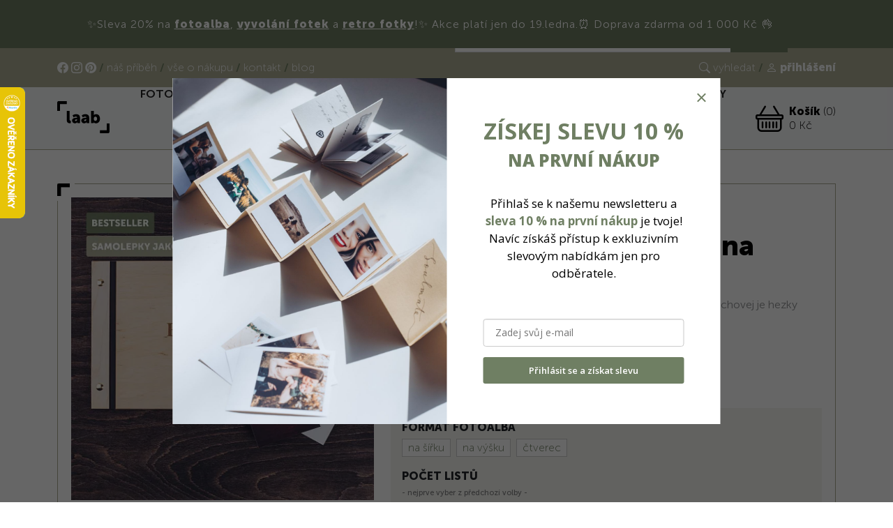

--- FILE ---
content_type: text/html; charset=utf-8
request_url: https://laab.cz/drevene-fotoalbum-rodina?utm_source=dognet&a_aid=5666cf52d1891&a_bid=df760d76&category=fotoalba&v=1196&chan=code128
body_size: 15520
content:
<!DOCTYPE html>
<html lang="cs">
	<head>
<meta charset="utf-8"/>
<title>
    LAAB
</title>
<meta http-equiv="Cache-Control" content="max-age=31536000" />
<meta http-equiv="Expires" content="31536000">

<link rel="stylesheet" href="/themes/front/default/reset.css">
<meta name="description" content="Fotky patří na zeď / LAAB"/>
<meta name="keywords" content="">

<meta name="p:domain_verify" content="5cdc5ebdc324b2f7642f5823465e9fce"/>

<link rel="stylesheet" href="/libs/bootstrap-5.3.3-dist/css/bootstrap-reboot.min.css" />
<link rel="stylesheet" href="/libs/bootstrap-5.3.3-dist/css/bootstrap.min.css" />
<link rel="stylesheet" href="/libs/bootstrap-5.3.3-dist/css/bootstrap-utilities.min.css" />

<link rel="stylesheet" href="/libs/aos/dist/aos.css" />
<link rel="stylesheet" href="/libs/lightbox2-2.11.4/dist/css/lightbox.min.css" />

<link rel="stylesheet" href="https://cdn.jsdelivr.net/npm/bootstrap-icons@1.11.3/font/bootstrap-icons.min.css">
<link href='https://fonts.googleapis.com/css?family=Open+Sans:400,600,800' rel='stylesheet' type='text/css'>
<link href='https://fonts.googleapis.com/css?family=Roboto:400,500,700' rel='stylesheet' type='text/css'>
<link href='https://fonts.googleapis.com/css?family=Montserrat:400,700' rel='stylesheet' type='text/css'>

<!-- jQuery UI -->
<link rel="stylesheet" href="/js/smooth/jquery-ui.css">
<link rel="stylesheet" href="/js/smooth/jquery-ui.theme.css">

<!-- Font awesome -->
<link href="/css/font-awesome.min.css" rel="stylesheet"/>
<link rel="stylesheet" href="https://cdnjs.cloudflare.com/ajax/libs/font-awesome/6.0.0/css/all.min.css" />
<!-- Slick -->
<link rel="stylesheet" type="text/css" href="/libs/slick-1.6.0/slick/slick.css"/>
<link rel="stylesheet" type="text/css" href="/libs/slick-1.6.0/slick/slick-theme.css"/>

<link  href="/libs/cropper-master/dist/cropper.min.css" rel="stylesheet">

<link rel="stylesheet" href="/themes/front/default/style.css?v=1764585675">
<link rel="shortcut icon" href="/favicon.png" />

<meta name="viewport" content="width=device-width, initial-scale=1">

<!-- Google Tag Manager -->
<script>
	window.dataLayer = window.dataLayer || [];

	// Identifikace usera
	dataLayer.push({
		user: {
			visitorState: "anonymous",
			userID: null,
			email: null
		}
	});

	console.log('dataLayer user', dataLayer);

</script>

    <script>
        (function(w,d,s,l,i){w[l]=w[l]||[];w[l].push({'gtm.start':
        new Date().getTime(),event:'gtm.js'});var f=d.getElementsByTagName(s)[0],
        j=d.createElement(s),dl=l!='dataLayer'?'&l='+l:'';j.async=true;j.src=
        'https://www.googletagmanager.com/gtm.js?id='+i+dl;f.parentNode.insertBefore(j,f);
        })(window,document,'script','dataLayer','GTM-WRZTNZ2');
    </script>
<!-- End Google Tag Manager -->

<!-- Pinterest Pixel Base Code -->
<script type="text/javascript">
    !function(e){ if(!window.pintrk){ window.pintrk=function(){ window.pintrk.queue.push(
        Array.prototype.slice.call(arguments))};var
        n=window.pintrk;n.queue=[],n.version="3.0";var
        t=document.createElement("script");t.async=!0,t.src=e;var
        r=document.getElementsByTagName("script")[0];r.parentNode.insertBefore(t,r)}}("https://s.pinimg.com/ct/core.js");
    pintrk('load', '2613337963444');
    pintrk('page');

    pintrk('track', 'pagevisit');

</script>
<noscript>
    <img height="1" width="1" style="display:none;" alt="" src="https://ct.pinterest.com/v3/?tid=YOUR_TAG_ID&event=init&noscript=1" />
</noscript>
<!-- End Pinterest Pixel Base Code -->

<!-- End Heureka track order -->


<script type="text/javascript">
    //<![CDATA[
    var _hwq = _hwq || [];
    _hwq.push(['setKey', '91AB2219BB5D1D6D8D3E977C8E134329']);_hwq.push(['setTopPos', '60']);_hwq.push(['showWidget', '21']);(function() {
        var ho = document.createElement('script'); ho.type = 'text/javascript'; ho.async = true;
        ho.src = 'https://cz.im9.cz/direct/i/gjs.php?n=wdgt&sak=91AB2219BB5D1D6D8D3E977C8E134329';
        var s = document.getElementsByTagName('script')[0]; s.parentNode.insertBefore(ho, s);
    })();
    //]]>
</script>

<!-- Global site tag (gtag.js) - Google Analytics -->
<!-- Seznam retargeting -->
<script type="text/javascript" src="https://c.seznam.cz/js/rc.js"></script>
<script>
    window.sznIVA.IS.updateIdentities({
        eid: null
    });

    var retargetingConf = {
        rtgId: 103594,
        consent: null
    };
    window.rc.retargetingHit(retargetingConf);
</script>

<!-- Hotjar Tracking Code for www.laab.cz -->
<script>
    (function(h,o,t,j,a,r){
        h.hj=h.hj||function(){(h.hj.q=h.hj.q||[]).push(arguments)};
        h._hjSettings={hjid:1669414,hjsv:6};
        a=o.getElementsByTagName('head')[0];
        r=o.createElement('script');r.async=1;
        r.src=t+h._hjSettings.hjid+j+h._hjSettings.hjsv;
        a.appendChild(r);
    })(window,document,'https://static.hotjar.com/c/hotjar-','.js?sv=');
</script>

<meta name="google-site-verification" content="i5P60pGWB1HEq97VgGHqKibce6TUdsEfQObv7vOoNuA" />

<!-- Tiktok -->
<script>
    !function (w, d, t) {
        w.TiktokAnalyticsObject=t;var ttq=w[t]=w[t]||[];ttq.methods=["page","track","identify","instances","debug","on","off","once","ready","alias","group","enableCookie","disableCookie"],ttq.setAndDefer=function(t,e){t[e]=function(){t.push([e].concat(Array.prototype.slice.call(arguments,0)))}};for(var i=0;i<ttq.methods.length;i++)ttq.setAndDefer(ttq,ttq.methods[i]);ttq.instance=function(t){for(var e=ttq._i[t]||[],n=0;n<ttq.methods.length;n++)ttq.setAndDefer(e,ttq.methods[n]);return e},ttq.load=function(e,n){var i="https://analytics.tiktok.com/i18n/pixel/events.js";ttq._i=ttq._i||{},ttq._i[e]=[],ttq._i[e]._u=i,ttq._t=ttq._t||{},ttq._t[e]=+new Date,ttq._o=ttq._o||{},ttq._o[e]=n||{};var o=document.createElement("script");o.type="text/javascript",o.async=!0,o.src=i+"?sdkid="+e+"&lib="+t;var a=document.getElementsByTagName("script")[0];a.parentNode.insertBefore(o,a)};

        ttq.load('CALFU03C77UCMC06OF3G');
        ttq.page();
    }(window, document, 'ttq');
</script>

<!-- Ecomail starts -->
<!-- Ecomail stops -->    <!-- Cookies bar module -->
    <link rel="stylesheet" type="text/css" href="/modules/cookiesbar/css/cookieconsent.min.css"/>
    <script data-keepinline="true">
        // Define dataLayer and the gtag function.
        window.dataLayer = window.dataLayer || [];
        function gtag(){dataLayer.push(arguments);}
    </script>
    <script data-keepinline="true">
        gtag('consent', 'default', {
            'ad_storage': 'denied',
            'ad_user_data': 'denied',
            'ad_personalization': 'denied',
            'analytics_storage': 'denied'
        });
    </script>
	<script>
        window.dataLayer = window.dataLayer || [];
        window.dataLayer.push({
            'event': 'productDetail',
            'ecommerce': {
                'detail': {
                    'products': [{
                        'id': 225,
                        'name': "dřevěné fotoalbum Rodina"
                    }]
                }
            }
        });
	</script>
	<link rel="stylesheet" href="/libs/swiper/swiper.8.4.6.min.css" />
    </head>
	<body class="product-default" data-max-upload-size="67108864">
		<div id='papPlaceholder'></div>

<!-- Google Tag Manager (noscript) -->
    <noscript><iframe src="https://www.googletagmanager.com/ns.html?id=GTM-WRZTNZ2"  height="0" width="0" style="display:none;visibility:hidden"></iframe></noscript>
<!-- End Google Tag Manager (noscript) -->
		
		<div class="loader" id="pageLoader">
			<i class="fa fa-spin fa-spinner"></i>
		</div>

			<div class="alert alert-dismissible fade show notification-bar first" role="alert">
				<div class="container">
					<div class="position-relative pe-5">
						<p style="text-align: center;"><span style="font-size:16px;"><font color="#ffffff"><font face="Museo Sans 700, monospace">✨Sleva 20% na <a href="https://laab.cz/fotoalba">fotoalba</a>, <a href="https://laab.cz/vyvolani-fotek">vyvol&aacute;n&iacute; fotek</a> a <a href="https://laab.cz/retro-fotky">retro fotky</a>!✨ Akce plat&iacute; jen do 19.ledna.⏰ Doprava zdarma od 1 000 Kč 👌 </font></font></span></p>

					</div>
				</div>
			</div>

		<!-- Top menu -->
		<div class="nav-alternative bg-secondary d-none d-md-block">
			<form id="searchform" class="d-none d-xl-block" action="/search/" role="search">
				<div class="container h-100">
					<div class="row h-100 align-items-center">
						<div class="col-xl-6 col-xxl-5 ms-auto d-flex">
							<div class="input-group">
								<input type="search" name="q" class="form-control" placeholder="Hledat..."
									   aria-label="Hledat..." value="" aria-describedby="search-addon">
								<button class="button button-yellow" type="submit" id="search-addon">
									<span></span>
									<span><i class="bi bi-search"></i></span>
									<span></span>
								</button>
							</div>
							<button type="button" class="btn" data-toggle="searchform">
								zavřít
							</button>
						</div>
					</div>
				</div>
			</form>
			<div class="container d-flex">
				<ul class="me-4">
					<li>
							<a class="me-1" href="https://www.facebook.com/laab.cz" target="_blank">
								<i class="bi bi-facebook"></i>
							</a>
							<a class="me-1" href="https://www.instagram.com/laab.cz/" target="_blank">
								<i class="bi bi-instagram"></i>
							</a>
							<a href="https://cz.pinterest.com/laabcz/" target="_blank">
								<i class="bi bi-pinterest"></i>
							</a>
					</li>
					<li>
						<a href="/nas-pribeh">
							náš příběh
						</a>
					</li>
					<li>
						<a href="/informace-o-nakupu">
							vše o nákupu
						</a>
					</li>
					<li>
						<a href="/kontakt">
							kontakt
						</a>
					</li>
					<li>
						<a href="/blog">
							blog
						</a>
					</li>
				</ul>
				<ul class="ms-auto">
					<li>
						<a href="#" class="d-flex align-items-center" data-toggle="searchform">
							<i class="bi bi-search me-1"></i>
							vyhledat
						</a>
					</li>
					<li>
							<a href="/zakaznik/in" class="d-flex align-items-center text-lowercase" style="font-weight: 900 !important">
								<i class="bi bi-person me-1"></i>
								Přihlášení
							</a>
					</li>
				</ul>
			</div>
		</div>

		<!-- Main nav -->

		<nav class="navbar navbar-expand-xl bg-white border-bottom border-secondary">
			<div class="container">
				<a href="/" class="navbar-brand me-auto">
					<img alt="LAAB" src="/themes/images/logo.svg" class="header-logo" />
				</a>

				<div class="collapse navbar-collapse mx-xl-3" id="navbarSupportedContent">
					<ul class="navbar-nav flex-wrap justify-content-xl-center flex-nowrap flex-xl-wrap">
			<li class="nav-item">
				<a class="nav-link py-1 text-uppercase"
				   href="/fotoknihy"
						>
					FOTOKNIHA ❤️
				</a>
			</li>
			<li class="nav-item">
				<a class="nav-link py-1 text-uppercase"
				   href="/fotokalendare"
						>
					FOTOKALENDÁŘE ❤️
				</a>
			</li>
			<li class="nav-item">
				<a class="nav-link py-1 text-uppercase"
				   href="/fotky"
						>
					FOTKY
				</a>
			</li>
			<li class="nav-item">
				<a class="nav-link py-1 text-uppercase"
				   href="/fotoobrazy"
						>
					FOTOOBRAZY
				</a>
			</li>
			<li class="nav-item">
				<a class="nav-link py-1 text-uppercase"
				   href="/fotoalba"
						>
					FOTOALBA
				</a>
			</li>
			<li class="nav-item">
				<a class="nav-link py-1 text-uppercase"
				   href="/leporela"
						>
					LEPORELA
				</a>
			</li>
			<li class="nav-item">
				<a class="nav-link py-1 text-uppercase"
				   href="/fotomagnety"
						>
					FOTOMAGNETY
				</a>
			</li>
			<li class="nav-item">
				<a class="nav-link py-1 text-uppercase"
				   href="/krabicky-stojanky"
						>
					Krabičky &amp; stojánky
				</a>
			</li>
			<li class="nav-item">
				<a class="nav-link py-1 text-uppercase"
				   href="/blog/"
						>
					BLOG
				</a>
			</li>
			<li class="nav-item">
				<a class="nav-link py-1 text-uppercase"
				   href="/doplnky"
						>
					DOPLŇKY
				</a>
			</li>
			<li class="nav-item dropdown">
				<a class="nav-link py-1 text-uppercase dropdown-toggle"
				   href="#"
						 role="button" data-bs-toggle="dropdown" aria-expanded="false">
					SVATEBNÍ TISKOVINY
						<i class="bi bi-chevron-down ms-1 d-none d-xl-inline"></i>
						<i class="bi bi-chevron-right ms-1 d-xl-none"></i>
				</a>
					<ul class="dropdown-menu">
						<li class="nav-item d-xl-none">
							<a href="#" class="trigger-back nav-link">
								<i class="bi bi-chevron-left me-1"></i>
								SVATEBNÍ TISKOVINY
							</a>
						</li>
			<li class="nav-item">
				<a class="nav-link py-1 text-uppercase"
				   href="/svatebni-oznameni"
						>
					Svatební oznámení
				</a>
			</li>
			<li class="nav-item">
				<a class="nav-link py-1 text-uppercase"
				   href="/svatebni-plakaty-a-uvitaci-cedule"
						>
					Svatební plakáty a uvítací cedule
				</a>
			</li>
			<li class="nav-item">
				<a class="nav-link py-1 text-uppercase"
				   href="/svatebni-harmonogram"
						>
					Svatební harmonogram
				</a>
			</li>
			<li class="nav-item">
				<a class="nav-link py-1 text-uppercase"
				   href="/svatebni-jmenovky"
						>
					Svatební jmenovky
				</a>
			</li>
			<li class="nav-item">
				<a class="nav-link py-1 text-uppercase"
				   href="/pozvani-ke-svatebnimu-stolu"
						>
					Pozvání ke svatebnímu stolu
				</a>
			</li>
			<li class="nav-item">
				<a class="nav-link py-1 text-uppercase"
				   href="/svatebni-menu"
						>
					Svatební menu
				</a>
			</li>
			<li class="nav-item">
				<a class="nav-link py-1 text-uppercase"
				   href="/sady-svatebnich-tiskovin"
						>
					Kompletní sady svatební tiskovin
				</a>
			</li>
					</ul>
			</li>
			<li class="nav-item dropdown">
				<a class="nav-link py-1 text-uppercase dropdown-toggle"
				   href="#"
						 role="button" data-bs-toggle="dropdown" aria-expanded="false">
					DĚTSKÉ TISKOVINY
						<i class="bi bi-chevron-down ms-1 d-none d-xl-inline"></i>
						<i class="bi bi-chevron-right ms-1 d-xl-none"></i>
				</a>
					<ul class="dropdown-menu">
						<li class="nav-item d-xl-none">
							<a href="#" class="trigger-back nav-link">
								<i class="bi bi-chevron-left me-1"></i>
								DĚTSKÉ TISKOVINY
							</a>
						</li>
			<li class="nav-item">
				<a class="nav-link py-1 text-uppercase"
				   href="/oznameni-o-narozeni-miminka"
						>
					Oznámení o narození miminka
				</a>
			</li>
			<li class="nav-item">
				<a class="nav-link py-1 text-uppercase"
				   href="/fotoplakaty-pro-miminko"
						>
					Fotoplakáty pro miminko
				</a>
			</li>
					</ul>
			</li>
			<li class="nav-item dropdown">
				<a class="nav-link py-1 text-uppercase dropdown-toggle"
				   href="#"
						 role="button" data-bs-toggle="dropdown" aria-expanded="false">
					PŘÍLEŽITOSTI
						<i class="bi bi-chevron-down ms-1 d-none d-xl-inline"></i>
						<i class="bi bi-chevron-right ms-1 d-xl-none"></i>
				</a>
					<ul class="dropdown-menu">
						<li class="nav-item d-xl-none">
							<a href="#" class="trigger-back nav-link">
								<i class="bi bi-chevron-left me-1"></i>
								PŘÍLEŽITOSTI
							</a>
						</li>
			<li class="nav-item">
				<a class="nav-link py-1 text-uppercase"
				   href="/svatba"
						>
					Svatba
				</a>
			</li>
			<li class="nav-item">
				<a class="nav-link py-1 text-uppercase"
				   href="/narozeni-miminka"
						>
					Narození miminka
				</a>
			</li>
			<li class="nav-item">
				<a class="nav-link py-1 text-uppercase"
				   href="/den-matek"
						>
					Den matek
				</a>
			</li>
			<li class="nav-item">
				<a class="nav-link py-1 text-uppercase"
				   href="/vanoce"
						>
					Vánoce
				</a>
			</li>
					</ul>
			</li>
			<li class="nav-item dropdown">
				<a class="nav-link py-1 text-uppercase dropdown-toggle"
				   href="#"
						 role="button" data-bs-toggle="dropdown" aria-expanded="false">
					KREATIVNÍ SADY
						<i class="bi bi-chevron-down ms-1 d-none d-xl-inline"></i>
						<i class="bi bi-chevron-right ms-1 d-xl-none"></i>
				</a>
					<ul class="dropdown-menu">
						<li class="nav-item d-xl-none">
							<a href="#" class="trigger-back nav-link">
								<i class="bi bi-chevron-left me-1"></i>
								KREATIVNÍ SADY
							</a>
						</li>
			<li class="nav-item">
				<a class="nav-link py-1 text-uppercase"
				   href="/dreveny-ram-s-drazkou"
						>
					Dřevěný rám s drážkou
				</a>
			</li>
			<li class="nav-item">
				<a class="nav-link py-1 text-uppercase"
				   href="/kreativni-sada-na-vyrobu-prani"
						>
					Kreativní sada na výrobu přání
				</a>
			</li>
			<li class="nav-item">
				<a class="nav-link py-1 text-uppercase"
				   href="/fotoalbum-kreativni-diy-sada"
						>
					fotoalbum – kreativní DIY sada
				</a>
			</li>
					</ul>
			</li>
						<li class="nav-item mt-auto d-xl-none">
								<a href="/zakaznik/in" class="nav-link py-1 text-uppercase">
									<i class="bi bi-person me-1"></i>
									Přihlášení / registrace
								</a>
						</li>
						<li class="nav-item dropdown d-xl-none">
							<a class="nav-link py-1 text-uppercase dropdown-toggle" href="#" role="button" data-bs-toggle="dropdown"
							   aria-expanded="false">
								<i class="bi bi-globe me-1"></i>
								Jazyk
								<i class="bi bi-chevron-right ms-1"></i>
							</a>
							<ul class="dropdown-menu">
								<li class="nav-item d-xl-none">
									<a href="#" class="trigger-back text-uppercase nav-link">
										<i class="bi bi-chevron-left me-1"></i>
										Jazyk
									</a>
								</li>
								<li class="nav-item">
									<a href="#"
									   class="nav-link bg-primary text-white">
										CZ
									</a>
								</li>
								<li class="nav-item">
									<a href="#"
									   class="nav-link">
										SK
									</a>
								</li>
							</ul>
						</li>
						<li class="nav-item dropdown d-xl-none">
							<a class="nav-link py-1 text-uppercase dropdown-toggle" href="#" role="button" data-bs-toggle="dropdown"
							   aria-expanded="false">
								<i class="bi bi-search me-1"></i>
								Vyhledávání
								<i class="bi bi-chevron-right ms-1"></i>
							</a>
							<ul class="dropdown-menu">
								<li class="nav-item d-xl-none">
									<a href="#" class="trigger-back text-uppercase nav-link">
										<i class="bi bi-chevron-left me-1"></i>
										Vyhledávání
									</a>
								</li>
								<li>
									<form action="/search/" role="search">
										<div class="input-group">
											<input type="search" name="q" class="form-control" placeholder="Hledat..."
												   aria-label="Hledat..." value="" aria-describedby="search-addon">
											<button class="button button-yellow" type="submit" id="search-addon">
												<span></span>
												<span><i class="bi bi-search"></i></span>
												<span></span>
											</button>
										</div>
									</form>
								</li>
							</ul>
						</li>
						<li class="nav-item d-xl-none">
							<a class="nav-link py-1 text-uppercase" href="/blog"
							   aria-expanded="false">
								Blog
							</a>
						</li>
						<li class="nav-item d-xl-none">
							<a class="nav-link py-1 text-uppercase" href="/nas-pribeh"
							   aria-expanded="false">
								Náš příběh
							</a>
						</li>
						<li class="nav-item d-xl-none">
							<a class="nav-link py-1 text-uppercase" href="/informace-o-nakupu"
							   aria-expanded="false">
								Vše o nákupu
							</a>
						</li>
						<li class="nav-item d-xl-none">
							<a class="nav-link py-1 text-uppercase" href="/kontakt"
							   aria-expanded="false">
								Kontakt
							</a>
						</li>
					</ul>
				</div>

				<a href="/objednavka/" id="basket" class="basket ms-auto position-relative">
					<i class="bi bi-basket h1 mb-0 me-2"></i>
					<div class="d-flex d-sm-none mobile-counter">
						0
					</div>
					<div id="snippet--basket" class="lh-sm d-none d-sm-block">
						<div class="d-flex">
							<strong>Košík</strong>
							<div class="ms-1">(0)</div>
						</div>
						<div>0 Kč</div>
					</div>
				</a>

					<a href="/zakaznik/in" class="ms-3 d-md-none">
						<i class="bi bi-person h1 mb-0 me-2"></i>
					</a>

				<button class="navbar-toggler collapsed ms-3" type="button" data-bs-toggle="collapse" data-bs-target="#navbarSupportedContent"
						aria-controls="navbarSupportedContent" aria-expanded="false" aria-label="Toggle navigation">
					<span></span>
					<span></span>
					<span></span>
				</button>
			</div>
		</nav>

			<div class="alert alert-dismissible fade show notification-bar d-xl-none mt-navbar" role="alert">
				<div class="container">
					<div class="position-relative pe-5">
						<p style="text-align: center;"><span style="font-size:16px;"><font color="#ffffff"><font face="Museo Sans 700, monospace">✨Sleva 20% na <a href="https://laab.cz/fotoalba">fotoalba</a>, <a href="https://laab.cz/vyvolani-fotek">vyvol&aacute;n&iacute; fotek</a> a <a href="https://laab.cz/retro-fotky">retro fotky</a>!✨ Akce plat&iacute; jen do 19.ledna.⏰ Doprava zdarma od 1 000 Kč 👌 </font></font></span></p>

					</div>
				</div>
			</div>

	<div class="container mt-navbar pt-5">
		<article class="product-detail">
			<div class="ram pad20">
				<div class="row g-4">
					<div class="col-12 col-lg-5">
							<a href="/assets/product/ab/stitek_rodina.1200x1200.exact.q100.webp" data-lightbox="product-images"
							   data-title="dřevěné fotoalbum Rodina" class="d-block">
								<picture>
									<source media="(max-width: 767px)" srcset="/assets/product/ab/stitek_rodina.500x500.fit.q100.webp" />
									<source media="(max-width: 991px)" srcset="/assets/product/ab/stitek_rodina.700x700.fit.q100.webp" />
									<source media="(max-width: 1199px)" srcset="/assets/product/ab/stitek_rodina.360x360.fit.q100.webp" />
									<source media="(max-width: 1399px)" srcset="/assets/product/ab/stitek_rodina.450x450.fit.q100.webp" />
									<img src="/assets/product/ab/stitek_rodina.500x500.exact.q100.webp" alt="dřevěné fotoalbum Rodina"
										 class="img-responsive main-image resp100" id="main-image" />
								</picture>
							</a>

						<div class="position-relative thumbnails swiper-hidden-until-ready">
							<div class="swiper mt-3">
								<div class="swiper-wrapper">
										<div class="swiper-slide">
											<a href="/assets/product/oo/lohmtn8feo_._IMG-1964.1200x1200.exact.q100.webp"
											   data-lightbox="product-images" data-title="dřevěné fotoalbum Rodina">
												<picture>
													<source media="(max-width: 767px)"
															srcset="/assets/product/oo/lohmtn8feo_._IMG-1964.130x130.fit.q100.webp"/>
													<source media="(max-width: 991px)"
															srcset="/assets/product/oo/lohmtn8feo_._IMG-1964.180x180.fit.q100.webp"/>
													<source media="(max-width: 1399px)"
															srcset="/assets/product/oo/lohmtn8feo_._IMG-1964.100x100.fit.q100.webp"/>
													<img src="/assets/product/oo/lohmtn8feo_._IMG-1964.130x130.exact.q100.webp"
														 data-source="/assets/product/oo/lohmtn8feo_._IMG-1964.450x450.exact.q100.webp"
														 class="img-fluid" loading="lazy" alt="dřevěné fotoalbum Rodina"/>
												</picture>
											</a>
										</div>
										<div class="swiper-slide">
											<a href="/assets/product/oo/pgdhrq86ve_._rodinne.1200x1200.exact.q100.webp"
											   data-lightbox="product-images" data-title="dřevěné fotoalbum Rodina">
												<picture>
													<source media="(max-width: 767px)"
															srcset="/assets/product/oo/pgdhrq86ve_._rodinne.130x130.fit.q100.webp"/>
													<source media="(max-width: 991px)"
															srcset="/assets/product/oo/pgdhrq86ve_._rodinne.180x180.fit.q100.webp"/>
													<source media="(max-width: 1399px)"
															srcset="/assets/product/oo/pgdhrq86ve_._rodinne.100x100.fit.q100.webp"/>
													<img src="/assets/product/oo/pgdhrq86ve_._rodinne.130x130.exact.q100.webp"
														 data-source="/assets/product/oo/pgdhrq86ve_._rodinne.450x450.exact.q100.webp"
														 class="img-fluid" loading="lazy" alt="dřevěné fotoalbum Rodina"/>
												</picture>
											</a>
										</div>
										<div class="swiper-slide">
											<a href="/assets/product/oo/rodinne-album.1200x1200.exact.q100.webp"
											   data-lightbox="product-images" data-title="dřevěné fotoalbum Rodina">
												<picture>
													<source media="(max-width: 767px)"
															srcset="/assets/product/oo/rodinne-album.130x130.fit.q100.webp"/>
													<source media="(max-width: 991px)"
															srcset="/assets/product/oo/rodinne-album.180x180.fit.q100.webp"/>
													<source media="(max-width: 1399px)"
															srcset="/assets/product/oo/rodinne-album.100x100.fit.q100.webp"/>
													<img src="/assets/product/oo/rodinne-album.130x130.exact.q100.webp"
														 data-source="/assets/product/oo/rodinne-album.450x450.exact.q100.webp"
														 class="img-fluid" loading="lazy" alt="dřevěné fotoalbum Rodina"/>
												</picture>
											</a>
										</div>
										<div class="swiper-slide">
											<a href="/assets/product/oo/qq8hry8133_._detail2.1200x1200.exact.q100.webp"
											   data-lightbox="product-images" data-title="dřevěné fotoalbum Rodina">
												<picture>
													<source media="(max-width: 767px)"
															srcset="/assets/product/oo/qq8hry8133_._detail2.130x130.fit.q100.webp"/>
													<source media="(max-width: 991px)"
															srcset="/assets/product/oo/qq8hry8133_._detail2.180x180.fit.q100.webp"/>
													<source media="(max-width: 1399px)"
															srcset="/assets/product/oo/qq8hry8133_._detail2.100x100.fit.q100.webp"/>
													<img src="/assets/product/oo/qq8hry8133_._detail2.130x130.exact.q100.webp"
														 data-source="/assets/product/oo/qq8hry8133_._detail2.450x450.exact.q100.webp"
														 class="img-fluid" loading="lazy" alt="dřevěné fotoalbum Rodina"/>
												</picture>
											</a>
										</div>
										<div class="swiper-slide">
											<a href="/assets/product/oo/47wvr6vnyh_._detail3.1200x1200.exact.q100.webp"
											   data-lightbox="product-images" data-title="dřevěné fotoalbum Rodina">
												<picture>
													<source media="(max-width: 767px)"
															srcset="/assets/product/oo/47wvr6vnyh_._detail3.130x130.fit.q100.webp"/>
													<source media="(max-width: 991px)"
															srcset="/assets/product/oo/47wvr6vnyh_._detail3.180x180.fit.q100.webp"/>
													<source media="(max-width: 1399px)"
															srcset="/assets/product/oo/47wvr6vnyh_._detail3.100x100.fit.q100.webp"/>
													<img src="/assets/product/oo/47wvr6vnyh_._detail3.130x130.exact.q100.webp"
														 data-source="/assets/product/oo/47wvr6vnyh_._detail3.450x450.exact.q100.webp"
														 class="img-fluid" loading="lazy" alt="dřevěné fotoalbum Rodina"/>
												</picture>
											</a>
										</div>
										<div class="swiper-slide">
											<a href="/assets/product/oo/q5oyn2pzcd_._detail.1200x1200.exact.q100.webp"
											   data-lightbox="product-images" data-title="dřevěné fotoalbum Rodina">
												<picture>
													<source media="(max-width: 767px)"
															srcset="/assets/product/oo/q5oyn2pzcd_._detail.130x130.fit.q100.webp"/>
													<source media="(max-width: 991px)"
															srcset="/assets/product/oo/q5oyn2pzcd_._detail.180x180.fit.q100.webp"/>
													<source media="(max-width: 1399px)"
															srcset="/assets/product/oo/q5oyn2pzcd_._detail.100x100.fit.q100.webp"/>
													<img src="/assets/product/oo/q5oyn2pzcd_._detail.130x130.exact.q100.webp"
														 data-source="/assets/product/oo/q5oyn2pzcd_._detail.450x450.exact.q100.webp"
														 class="img-fluid" loading="lazy" alt="dřevěné fotoalbum Rodina"/>
												</picture>
											</a>
										</div>
										<div class="swiper-slide">
											<a href="/assets/product/oo/gpoz133xh8_._phtdctvagy-.-aaIMG-6991.1200x1200.exact.q100.webp"
											   data-lightbox="product-images" data-title="dřevěné fotoalbum Rodina">
												<picture>
													<source media="(max-width: 767px)"
															srcset="/assets/product/oo/gpoz133xh8_._phtdctvagy-.-aaIMG-6991.130x130.fit.q100.webp"/>
													<source media="(max-width: 991px)"
															srcset="/assets/product/oo/gpoz133xh8_._phtdctvagy-.-aaIMG-6991.180x180.fit.q100.webp"/>
													<source media="(max-width: 1399px)"
															srcset="/assets/product/oo/gpoz133xh8_._phtdctvagy-.-aaIMG-6991.100x100.fit.q100.webp"/>
													<img src="/assets/product/oo/gpoz133xh8_._phtdctvagy-.-aaIMG-6991.130x130.exact.q100.webp"
														 data-source="/assets/product/oo/gpoz133xh8_._phtdctvagy-.-aaIMG-6991.450x450.exact.q100.webp"
														 class="img-fluid" loading="lazy" alt="dřevěné fotoalbum Rodina"/>
												</picture>
											</a>
										</div>
										<div class="swiper-slide">
											<a href="/assets/product/ab/stitek_rodina.1200x1200.exact.q100.webp"
											   data-lightbox="product-images" data-title="dřevěné fotoalbum Rodina">
												<picture>
													<source media="(max-width: 767px)"
															srcset="/assets/product/ab/stitek_rodina.130x130.fit.q100.webp"/>
													<source media="(max-width: 991px)"
															srcset="/assets/product/ab/stitek_rodina.180x180.fit.q100.webp"/>
													<source media="(max-width: 1399px)"
															srcset="/assets/product/ab/stitek_rodina.100x100.fit.q100.webp"/>
													<img src="/assets/product/ab/stitek_rodina.130x130.exact.q100.webp"
														 data-source="/assets/product/ab/stitek_rodina.450x450.exact.q100.webp"
														 class="img-fluid" loading="lazy" alt="dřevěné fotoalbum Rodina"/>
												</picture>
											</a>
										</div>
								</div>

								<div class="swiper-scrollbar"></div>
							</div>
							<div class="swiper-button-prev"></div>
							<div class="swiper-button-next"></div>
						</div>
					</div>
					<div class="col-12 col-lg-7">
						<a href="#reviews" class="d-flex align-items-baseline color-theme lh-1 mb-4">
								<i class="bi bi-star-fill fs-20-px me-1"></i>
								<i class="bi bi-star-fill fs-20-px me-1"></i>
								<i class="bi bi-star-fill fs-20-px me-1"></i>
								<i class="bi bi-star-fill fs-20-px me-1"></i>
								<i class="bi bi-star-half fs-20-px me-1"></i>
							<strong class="fw-black fs-20-px">4.9</strong>
							<span class="fw-light fs-12-px">&nbsp;z 3 600 hodnocení</span>
						</a>
						<h1 class="line mb-4">
							dřevěné fotoalbum Rodina
						</h1>
						<p class="fw-light text-body-tertiary">
							Vytvoř si krásné dřevěné fotoalbum na všechny rodinné zážitky a uchovej je hezky pohromadě.<br />
<br />
Do políčka napiš rok, který si přeješ na album vygravírovat.
						</p>
						<a class="fw-light text-body-tertiary text-decoration-underline" href="#details">
							zobrazit podrobnosti
						</a>

							<div id="snippet--vyber-form">
								<form id="vyber-form" method="post" action="" class="p-3 d-flex flex-column bg-light-25 mt-4">

										<strong class="fw-black text-uppercase mb-1"><label>Formát fotoalba</label></strong>


										<div class="mb-3">
											<div class="d-flex flex-wrap label-container">
													<label for="frm-vyberForm-vyber-84-455" class="vyb"
																									 data-image="">
														<input type="radio" name="vyber[84]" class="vyber" id="frm-vyberForm-vyber-84-455" required data-nette-rules='[{"op":":filled","msg":"Vyplňte Formát fotoalba!"}]' value="455"/>
														na šířku
													</label>
													<label for="frm-vyberForm-vyber-84-456" class="vyb"
																									 data-image="">
														<input type="radio" name="vyber[84]" class="vyber" id="frm-vyberForm-vyber-84-456" required data-nette-rules='[{"op":":filled","msg":"Vyplňte Formát fotoalba!"}]' value="456"/>
														na výšku
													</label>
													<label for="frm-vyberForm-vyber-84-457" class="vyb"
																									 data-image="">
														<input type="radio" name="vyber[84]" class="vyber" id="frm-vyberForm-vyber-84-457" required data-nette-rules='[{"op":":filled","msg":"Vyplňte Formát fotoalba!"}]' value="457"/>
														čtverec
													</label>
											</div>
										</div>
										<strong class="fw-black text-uppercase mb-1"><label>Počet listů</label></strong>

											<span class="description mb-1">- nejprve vyber z předchozí volby -</span><br />

										<div class="mb-3">
											<div class="d-flex flex-wrap label-container">
											</div>
										</div>
										<strong class="fw-black text-uppercase mb-1"><label>Barva listů</label></strong>


										<div>
											<div class="d-flex flex-wrap label-container">
													<label for="frm-vyberForm-vyber-86-484" class="vyb"
																									 data-image="">
														<input type="radio" name="vyber[86]" class="vyber" id="frm-vyberForm-vyber-86-484" required data-nette-rules='[{"op":":filled","msg":"Vyplňte Barva listů!"}]' value="484"/>
														černá
													</label>
													<label for="frm-vyberForm-vyber-86-485" class="vyb"
																									 data-image="">
														<input type="radio" name="vyber[86]" class="vyber" id="frm-vyberForm-vyber-86-485" required data-nette-rules='[{"op":":filled","msg":"Vyplňte Barva listů!"}]' value="485"/>
														bílá
													</label>
											</div>
										</div>

										<div class="mt-3">
											<label for="frm-vyberForm-text" class="fw-black text-uppercase mb-1">
												doplň rok/roky:
											</label>
											<textarea rows="2" name="text" id="frm-vyberForm-text" class="form-control text"
													  placeholder="vyplňte text"></textarea>
										</div>

								<div class="alert alert-danger mt-3 mb-0 fw-light" role="alert">
											<i class="bi bi-exclamation-triangle me-2"></i>
											Z důvodu velkého zájmu můžeme fotoprodukty držet v košíku maximálně 3 dny.
								</div>



									<input type="hidden" name="qty" value="" id="hidden_qty"/>

									<div class="d-flex justify-content-between align-items-end flex-wrap">
										<div class="me-3 mt-3 price-container">
													<span>Nemáš vybrané všechny povinné volby.</span>
										</div>
											<div class="alert alert-danger mb-0 fw-bold">
												<i class="fa fa-exclamation-triangle"></i>
												Tento produkt již není v nabídce eshopu.
											</div>
									</div>
								<input type="hidden" name="_do" value="vyberForm-submit"></form>

							</div>
					</div>
				</div>
			</div>
		</article>

			<div class="row g-4 mt-3 row-cols-1 row-cols-sm-2 row-cols-lg-3 row-cols-xl-4">
					<div>
						<div class="d-flex align-items-center p-4 pe-0 border border-primary bg-light-25 fw-light lh-sm fs-18-px"
							 aria-label="Designové gravírování">
							<picture class="me-4">
								<source media="(max-width: 575px)" srcset="/assets/icon/e7/srdce.171.50x50.fit.q100.webp" />
								<source media="(max-width: 767px)" srcset="/assets/icon/e7/srdce.171.50x50.fit.q100.webp" />
								<source media="(max-width: 991px)" srcset="/assets/icon/e7/srdce.171.50x50.fit.q100.webp" />
								<source media="(max-width: 1199px)" srcset="/assets/icon/e7/srdce.171.50x50.fit.q100.webp" />
								<source media="(max-width: 1399px)" srcset="/assets/icon/e7/srdce.171.50x50.fit.q100.webp" />
								<img src="/assets/icon/e7/srdce.171.50x50.fit.q100.webp"
									 alt="Technická specifikace" loading="lazy" height="50" />
							</picture>
							<div class="me-4">
								Designové gravírování
							</div>
						</div>
					</div>
					<div>
						<div class="d-flex align-items-center p-4 pe-0 border border-primary bg-light-25 fw-light lh-sm fs-18-px"
							 aria-label="20 - 50 vnitřních listů">
							<picture class="me-4">
								<source media="(max-width: 575px)" srcset="/assets/icon/e7/srdce.172.50x50.fit.q100.webp" />
								<source media="(max-width: 767px)" srcset="/assets/icon/e7/srdce.172.50x50.fit.q100.webp" />
								<source media="(max-width: 991px)" srcset="/assets/icon/e7/srdce.172.50x50.fit.q100.webp" />
								<source media="(max-width: 1199px)" srcset="/assets/icon/e7/srdce.172.50x50.fit.q100.webp" />
								<source media="(max-width: 1399px)" srcset="/assets/icon/e7/srdce.172.50x50.fit.q100.webp" />
								<img src="/assets/icon/e7/srdce.172.50x50.fit.q100.webp"
									 alt="Technická specifikace" loading="lazy" height="50" />
							</picture>
							<div class="me-4">
								20 - 50 vnitřních listů
							</div>
						</div>
					</div>
					<div>
						<div class="d-flex align-items-center p-4 pe-0 border border-primary bg-light-25 fw-light lh-sm fs-18-px"
							 aria-label="Možnost prokladových listů">
							<picture class="me-4">
								<source media="(max-width: 575px)" srcset="/assets/icon/e7/srdce.173.50x50.fit.q100.webp" />
								<source media="(max-width: 767px)" srcset="/assets/icon/e7/srdce.173.50x50.fit.q100.webp" />
								<source media="(max-width: 991px)" srcset="/assets/icon/e7/srdce.173.50x50.fit.q100.webp" />
								<source media="(max-width: 1199px)" srcset="/assets/icon/e7/srdce.173.50x50.fit.q100.webp" />
								<source media="(max-width: 1399px)" srcset="/assets/icon/e7/srdce.173.50x50.fit.q100.webp" />
								<img src="/assets/icon/e7/srdce.173.50x50.fit.q100.webp"
									 alt="Technická specifikace" loading="lazy" height="50" />
							</picture>
							<div class="me-4">
								Možnost prokladových listů
							</div>
						</div>
					</div>
					<div>
						<div class="d-flex align-items-center p-4 pe-0 border border-primary bg-light-25 fw-light lh-sm fs-18-px"
							 aria-label="Černé nebo bílé listy">
							<picture class="me-4">
								<source media="(max-width: 575px)" srcset="/assets/icon/e7/srdce.174.50x50.fit.q100.webp" />
								<source media="(max-width: 767px)" srcset="/assets/icon/e7/srdce.174.50x50.fit.q100.webp" />
								<source media="(max-width: 991px)" srcset="/assets/icon/e7/srdce.174.50x50.fit.q100.webp" />
								<source media="(max-width: 1199px)" srcset="/assets/icon/e7/srdce.174.50x50.fit.q100.webp" />
								<source media="(max-width: 1399px)" srcset="/assets/icon/e7/srdce.174.50x50.fit.q100.webp" />
								<img src="/assets/icon/e7/srdce.174.50x50.fit.q100.webp"
									 alt="Technická specifikace" loading="lazy" height="50" />
							</picture>
							<div class="me-4">
								Černé nebo bílé listy
							</div>
						</div>
					</div>
					<div>
						<div class="d-flex align-items-center p-4 pe-0 border border-primary bg-light-25 fw-light lh-sm fs-18-px"
							 aria-label="Možnost dokoupení samostatných listů">
							<picture class="me-4">
								<source media="(max-width: 575px)" srcset="/assets/icon/e7/srdce.175.50x50.fit.q100.webp" />
								<source media="(max-width: 767px)" srcset="/assets/icon/e7/srdce.175.50x50.fit.q100.webp" />
								<source media="(max-width: 991px)" srcset="/assets/icon/e7/srdce.175.50x50.fit.q100.webp" />
								<source media="(max-width: 1199px)" srcset="/assets/icon/e7/srdce.175.50x50.fit.q100.webp" />
								<source media="(max-width: 1399px)" srcset="/assets/icon/e7/srdce.175.50x50.fit.q100.webp" />
								<img src="/assets/icon/e7/srdce.175.50x50.fit.q100.webp"
									 alt="Technická specifikace" loading="lazy" height="50" />
							</picture>
							<div class="me-4">
								Možnost dokoupení samostatných listů
							</div>
						</div>
					</div>
					<div>
						<div class="d-flex align-items-center p-4 pe-0 border border-primary bg-light-25 fw-light lh-sm fs-18-px"
							 aria-label="Na výběr ze 3 formátů">
							<picture class="me-4">
								<source media="(max-width: 575px)" srcset="/assets/icon/e7/srdce.176.50x50.fit.q100.webp" />
								<source media="(max-width: 767px)" srcset="/assets/icon/e7/srdce.176.50x50.fit.q100.webp" />
								<source media="(max-width: 991px)" srcset="/assets/icon/e7/srdce.176.50x50.fit.q100.webp" />
								<source media="(max-width: 1199px)" srcset="/assets/icon/e7/srdce.176.50x50.fit.q100.webp" />
								<source media="(max-width: 1399px)" srcset="/assets/icon/e7/srdce.176.50x50.fit.q100.webp" />
								<img src="/assets/icon/e7/srdce.176.50x50.fit.q100.webp"
									 alt="Technická specifikace" loading="lazy" height="50" />
							</picture>
							<div class="me-4">
								Na výběr ze 3 formátů
							</div>
						</div>
					</div>
					<div>
						<div class="d-flex align-items-center p-4 pe-0 border border-primary bg-light-25 fw-light lh-sm fs-18-px"
							 aria-label="Odesíláme do 3 pracovních dnů
">
							<picture class="me-4">
								<source media="(max-width: 575px)" srcset="/assets/icon/e7/srdce.177.50x50.fit.q100.webp" />
								<source media="(max-width: 767px)" srcset="/assets/icon/e7/srdce.177.50x50.fit.q100.webp" />
								<source media="(max-width: 991px)" srcset="/assets/icon/e7/srdce.177.50x50.fit.q100.webp" />
								<source media="(max-width: 1199px)" srcset="/assets/icon/e7/srdce.177.50x50.fit.q100.webp" />
								<source media="(max-width: 1399px)" srcset="/assets/icon/e7/srdce.177.50x50.fit.q100.webp" />
								<img src="/assets/icon/e7/srdce.177.50x50.fit.q100.webp"
									 alt="Termín výroby a doba dodání" loading="lazy" height="50" />
							</picture>
							<div class="me-4">
								Odesíláme do 3 pracovních dnů<br>

							</div>
						</div>
					</div>
				<div>
					<a href="#details"
					   class="d-flex align-items-center p-4 pe-0 border border-primary text-muted fw-light lh-sm fs-18-px">
						<i class="bi bi-arrow-down me-4 fs-48-px lh-1"></i>
						<div class="d-block me-4">
							zobrazit <strong class="d-block fw-black">podrobný popis</strong>
						</div>
					</a>
				</div>
			</div>

			<article id="reviews" class="heureka-reviews mt-4">
				<picture>
					<source media="(max-width: 767px)" srcset="/assets/product/ab/stitek_rodina.500x500.fit.q100.webp" />
					<source media="(max-width: 991px)" srcset="/assets/product/ab/stitek_rodina.700x600.fit.q100.webp" />
					<source media="(max-width: 1199px)" srcset="/assets/product/ab/stitek_rodina.800x400.fit.q100.webp" />
					<source media="(max-width: 1399px)" srcset="/assets/product/ab/stitek_rodina.900x450.fit.q100.webp" />
					<img src="/assets/product/ab/stitek_rodina.1200x600.exact.q100.webp" alt="dřevěné fotoalbum Rodina" />
				</picture>
				<span></span>
				<div class="container px-0">
					<h2 class="fs-32-px fw-black">recenze od našich zákazníků</h2>
					<p class="my-3">
						Naši zákazníci nás hodnotí <strong class="fw-black"> 4.9 </strong> <i class="fa fa-star color-theme"></i> v krásných více než <strong class="fw-black"> 3 600 </strong> recenzích  na <a href='https://www.zbozi.cz/obchod/148036/' target='_blank'>Zboží.cz</a>, <a href='https://obchody.heureka.cz/laab-cz/recenze/' target='_blank'>Heréka.cz</a>, <a href='https://www.facebook.com/laab.cz/reviews?locale=cs_CZ' target='_blank'>Facebook</a> a <a href='https://www.google.com/search?q=Laab&sca_esv=8555417468704b0c&hl=cs-CZ&biw=2048&bih=1023&tbm=lcl&ei=YZWjZs-0CdrHwPAPu--5oAI&ved=0ahUKEwiP6eaw2cSHAxXaIxAIHbt3DiQQ4dUDCAk&uact=5&oq=Laab&gs_lp=[base64]&sclient=gws-wiz-local#lkt=LocalPoiReviews&rlfi=hd:;si:14260491336065952222,l,CgRMYWFiSL6PrY78rYCACFoKEAAYACIEbGFhYpIBCXBob3RvX2xhYg,y,SoaldDODoLo;mv:[[49.287529799999994,17.9294279],[48.088816699999995,12.7787987]]' target='_blank'>Google</a>
					</p>

					<div class="row g-4">
						<div class="col-12 col-xl-10">
							<div class="reviews swiper">
								<div class="swiper-wrapper">
										<div class="swiper-slide p-4">
											<div class="d-flex align-items-start">
												<div class="w-100">
													<div class="d-flex flex-column flex-md-row">
														<ul class="text-success ps-0 mb-0 me-3">
																<li>
																	<i class="bi bi-plus-circle me-1"></i> Rychla dodavka
																</li>
																<li>
																	<i class="bi bi-plus-circle me-1"></i> Kvalitni tisk
																</li>
																<li class="mb-3">
																	<i class="bi bi-plus-circle me-1"></i> Velmi dobry editor na vytvoreni fotoalba
																</li>
														</ul>
														<ul class="text-danger ps-0 mb-0 me-3">
														</ul>
													</div>

														<p class="mb-0">
															<strong class="fw-black">Doporučuje obchod</strong>.
															<span class="text-nowrap d-none d-sm-block">
																Celkové hodnocení:
																	<i class="bi bi-star-fill color-theme"></i>
																	<i class="bi bi-star-fill color-theme"></i>
																	<i class="bi bi-star-fill color-theme"></i>
																	<i class="bi bi-star-fill color-theme"></i>
																	<i class="bi bi-star-fill color-theme"></i>
															</span>
															<span class="text-nowrap d-sm-none">
																<br>Celkové hodnocení:
																5
																<i class="bi bi-star-fill color-theme"></i>
															</span>
														</p>
												</div>
												<i class="bi bi-quote fs-72-px lh-1 color-theme ms-3 d-none d-lg-block"></i>
											</div>
										</div>
										<div class="swiper-slide p-4">
											<div class="d-flex align-items-start">
												<div class="w-100">
													<div class="d-flex flex-column flex-md-row">
														<ul class="text-success ps-0 mb-0 me-3">
														</ul>
														<ul class="text-danger ps-0 mb-0 me-3">
														</ul>
													</div>

														<p class="lh-sm">Rychlé dodání objednávky, vynikající kvalita. Jsem moc spokojená, foto produkty už jen v Laab.cz Děkuji.</p>
														<p class="mb-0">
															<strong class="fw-black">Doporučuje obchod</strong>.
															<span class="text-nowrap d-none d-sm-block">
																Celkové hodnocení:
																	<i class="bi bi-star-fill color-theme"></i>
																	<i class="bi bi-star-fill color-theme"></i>
																	<i class="bi bi-star-fill color-theme"></i>
																	<i class="bi bi-star-fill color-theme"></i>
																	<i class="bi bi-star-fill color-theme"></i>
															</span>
															<span class="text-nowrap d-sm-none">
																<br>Celkové hodnocení:
																5
																<i class="bi bi-star-fill color-theme"></i>
															</span>
														</p>
												</div>
												<i class="bi bi-quote fs-72-px lh-1 color-theme ms-3 d-none d-lg-block"></i>
											</div>
										</div>
										<div class="swiper-slide p-4">
											<div class="d-flex align-items-start">
												<div class="w-100">
													<div class="d-flex flex-column flex-md-row">
														<ul class="text-success ps-0 mb-0 me-3">
																<li class="mb-3">
																	<i class="bi bi-plus-circle me-1"></i> omylem jsem smazala e-mail se slevou na první nákup, sleva mi byla doposlána
																</li>
														</ul>
														<ul class="text-danger ps-0 mb-0 me-3">
														</ul>
													</div>

														<p class="mb-0">
															<strong class="fw-black">Doporučuje obchod</strong>.
															<span class="text-nowrap d-none d-sm-block">
																Celkové hodnocení:
																	<i class="bi bi-star-fill color-theme"></i>
																	<i class="bi bi-star-fill color-theme"></i>
																	<i class="bi bi-star-fill color-theme"></i>
																	<i class="bi bi-star-fill color-theme"></i>
																	<i class="bi bi-star-fill color-theme"></i>
															</span>
															<span class="text-nowrap d-sm-none">
																<br>Celkové hodnocení:
																5
																<i class="bi bi-star-fill color-theme"></i>
															</span>
														</p>
												</div>
												<i class="bi bi-quote fs-72-px lh-1 color-theme ms-3 d-none d-lg-block"></i>
											</div>
										</div>
										<div class="swiper-slide p-4">
											<div class="d-flex align-items-start">
												<div class="w-100">
													<div class="d-flex flex-column flex-md-row">
														<ul class="text-success ps-0 mb-0 me-3">
																<li>
																	<i class="bi bi-plus-circle me-1"></i> super kvalita fotografii
																</li>
																<li>
																	<i class="bi bi-plus-circle me-1"></i> originální produkty
																</li>
																<li>
																	<i class="bi bi-plus-circle me-1"></i> vstřícnost
																</li>
																<li class="mb-3">
																	<i class="bi bi-plus-circle me-1"></i> super fotoknihy
																</li>
														</ul>
														<ul class="text-danger ps-0 mb-0 me-3">
														</ul>
													</div>

														<p class="mb-0">
															<strong class="fw-black">Doporučuje obchod</strong>.
															<span class="text-nowrap d-none d-sm-block">
																Celkové hodnocení:
																	<i class="bi bi-star-fill color-theme"></i>
																	<i class="bi bi-star-fill color-theme"></i>
																	<i class="bi bi-star-fill color-theme"></i>
																	<i class="bi bi-star-fill color-theme"></i>
																	<i class="bi bi-star-fill color-theme"></i>
															</span>
															<span class="text-nowrap d-sm-none">
																<br>Celkové hodnocení:
																5
																<i class="bi bi-star-fill color-theme"></i>
															</span>
														</p>
												</div>
												<i class="bi bi-quote fs-72-px lh-1 color-theme ms-3 d-none d-lg-block"></i>
											</div>
										</div>
										<div class="swiper-slide p-4">
											<div class="d-flex align-items-start">
												<div class="w-100">
													<div class="d-flex flex-column flex-md-row">
														<ul class="text-success ps-0 mb-0 me-3">
														</ul>
														<ul class="text-danger ps-0 mb-0 me-3">
														</ul>
													</div>

														<p class="lh-sm">Nádherný tisk fotografií. Velká spokojenost, vřele doporučuji :)</p>
														<p class="mb-0">
															<strong class="fw-black">Doporučuje obchod</strong>.
															<span class="text-nowrap d-none d-sm-block">
																Celkové hodnocení:
																	<i class="bi bi-star-fill color-theme"></i>
																	<i class="bi bi-star-fill color-theme"></i>
																	<i class="bi bi-star-fill color-theme"></i>
																	<i class="bi bi-star-fill color-theme"></i>
																	<i class="bi bi-star-fill color-theme"></i>
															</span>
															<span class="text-nowrap d-sm-none">
																<br>Celkové hodnocení:
																5
																<i class="bi bi-star-fill color-theme"></i>
															</span>
														</p>
												</div>
												<i class="bi bi-quote fs-72-px lh-1 color-theme ms-3 d-none d-lg-block"></i>
											</div>
										</div>
										<div class="swiper-slide p-4">
											<div class="d-flex align-items-start">
												<div class="w-100">
													<div class="d-flex flex-column flex-md-row">
														<ul class="text-success ps-0 mb-0 me-3">
																<li class="mb-3">
																	<i class="bi bi-plus-circle me-1"></i> Rychlá a příjemná komunikace, kvalita zboží, široká nabídka zboží
																</li>
														</ul>
														<ul class="text-danger ps-0 mb-0 me-3">
														</ul>
													</div>

														<p class="mb-0">
															<strong class="fw-black">Doporučuje obchod</strong>.
															<span class="text-nowrap d-none d-sm-block">
																Celkové hodnocení:
																	<i class="bi bi-star-fill color-theme"></i>
																	<i class="bi bi-star-fill color-theme"></i>
																	<i class="bi bi-star-fill color-theme"></i>
																	<i class="bi bi-star-fill color-theme"></i>
																	<i class="bi bi-star-fill color-theme"></i>
															</span>
															<span class="text-nowrap d-sm-none">
																<br>Celkové hodnocení:
																5
																<i class="bi bi-star-fill color-theme"></i>
															</span>
														</p>
												</div>
												<i class="bi bi-quote fs-72-px lh-1 color-theme ms-3 d-none d-lg-block"></i>
											</div>
										</div>
										<div class="swiper-slide p-4">
											<div class="d-flex align-items-start">
												<div class="w-100">
													<div class="d-flex flex-column flex-md-row">
														<ul class="text-success ps-0 mb-0 me-3">
														</ul>
														<ul class="text-danger ps-0 mb-0 me-3">
														</ul>
													</div>

														<p class="lh-sm">Vytvářeli jsme svatební fotoknihy a měla jsem obavu, jak to bude vypadat a zda všechno bude hezké. Do poznámky jsem tuto obavu napsala a knížky dorazily bleskově a byly překrásné! Máme z nich velkou radost!</p>
														<p class="mb-0">
															<strong class="fw-black">Doporučuje obchod</strong>.
															<span class="text-nowrap d-none d-sm-block">
																Celkové hodnocení:
																	<i class="bi bi-star-fill color-theme"></i>
																	<i class="bi bi-star-fill color-theme"></i>
																	<i class="bi bi-star-fill color-theme"></i>
																	<i class="bi bi-star-fill color-theme"></i>
																	<i class="bi bi-star-fill color-theme"></i>
															</span>
															<span class="text-nowrap d-sm-none">
																<br>Celkové hodnocení:
																5
																<i class="bi bi-star-fill color-theme"></i>
															</span>
														</p>
												</div>
												<i class="bi bi-quote fs-72-px lh-1 color-theme ms-3 d-none d-lg-block"></i>
											</div>
										</div>
										<div class="swiper-slide p-4">
											<div class="d-flex align-items-start">
												<div class="w-100">
													<div class="d-flex flex-column flex-md-row">
														<ul class="text-success ps-0 mb-0 me-3">
																<li class="mb-3">
																	<i class="bi bi-plus-circle me-1"></i> Vždy perfektní výsledek.
																</li>
														</ul>
														<ul class="text-danger ps-0 mb-0 me-3">
														</ul>
													</div>

														<p class="mb-0">
															<strong class="fw-black">Doporučuje obchod</strong>.
															<span class="text-nowrap d-none d-sm-block">
																Celkové hodnocení:
																	<i class="bi bi-star-fill color-theme"></i>
																	<i class="bi bi-star-fill color-theme"></i>
																	<i class="bi bi-star-fill color-theme"></i>
																	<i class="bi bi-star-fill color-theme"></i>
																	<i class="bi bi-star-fill color-theme"></i>
															</span>
															<span class="text-nowrap d-sm-none">
																<br>Celkové hodnocení:
																5
																<i class="bi bi-star-fill color-theme"></i>
															</span>
														</p>
												</div>
												<i class="bi bi-quote fs-72-px lh-1 color-theme ms-3 d-none d-lg-block"></i>
											</div>
										</div>
										<div class="swiper-slide p-4">
											<div class="d-flex align-items-start">
												<div class="w-100">
													<div class="d-flex flex-column flex-md-row">
														<ul class="text-success ps-0 mb-0 me-3">
																<li class="mb-3">
																	<i class="bi bi-plus-circle me-1"></i> Vždy v super kvalitě,objednáno už po několikáté
																</li>
														</ul>
														<ul class="text-danger ps-0 mb-0 me-3">
														</ul>
													</div>

														<p class="mb-0">
															<strong class="fw-black">Doporučuje obchod</strong>.
															<span class="text-nowrap d-none d-sm-block">
																Celkové hodnocení:
																	<i class="bi bi-star-fill color-theme"></i>
																	<i class="bi bi-star-fill color-theme"></i>
																	<i class="bi bi-star-fill color-theme"></i>
																	<i class="bi bi-star-fill color-theme"></i>
																	<i class="bi bi-star color-theme"></i>
															</span>
															<span class="text-nowrap d-sm-none">
																<br>Celkové hodnocení:
																4.5
																<i class="bi bi-star-fill color-theme"></i>
															</span>
														</p>
												</div>
												<i class="bi bi-quote fs-72-px lh-1 color-theme ms-3 d-none d-lg-block"></i>
											</div>
										</div>
										<div class="swiper-slide p-4">
											<div class="d-flex align-items-start">
												<div class="w-100">
													<div class="d-flex flex-column flex-md-row">
														<ul class="text-success ps-0 mb-0 me-3">
																<li>
																	<i class="bi bi-plus-circle me-1"></i> Uživatelsky přívětivé prostředí pro tvorbu, žádné složitosti 
																</li>
																<li class="mb-3">
																	<i class="bi bi-plus-circle me-1"></i> Velmi rychlé dodání
																</li>
														</ul>
														<ul class="text-danger ps-0 mb-0 me-3">
														</ul>
													</div>

														<p class="mb-0">
															<strong class="fw-black">Doporučuje obchod</strong>.
															<span class="text-nowrap d-none d-sm-block">
																Celkové hodnocení:
																	<i class="bi bi-star-fill color-theme"></i>
																	<i class="bi bi-star-fill color-theme"></i>
																	<i class="bi bi-star-fill color-theme"></i>
																	<i class="bi bi-star-fill color-theme"></i>
																	<i class="bi bi-star-fill color-theme"></i>
															</span>
															<span class="text-nowrap d-sm-none">
																<br>Celkové hodnocení:
																5
																<i class="bi bi-star-fill color-theme"></i>
															</span>
														</p>
												</div>
												<i class="bi bi-quote fs-72-px lh-1 color-theme ms-3 d-none d-lg-block"></i>
											</div>
										</div>
										<div class="swiper-slide p-4">
											<div class="d-flex align-items-start">
												<div class="w-100">
													<div class="d-flex flex-column flex-md-row">
														<ul class="text-success ps-0 mb-0 me-3">
																<li>
																	<i class="bi bi-plus-circle me-1"></i> Rychlost dodání
																</li>
																<li class="mb-3">
																	<i class="bi bi-plus-circle me-1"></i> Kvalita obrazu
																</li>
														</ul>
														<ul class="text-danger ps-0 mb-0 me-3">
														</ul>
													</div>

														<p class="mb-0">
															<strong class="fw-black">Doporučuje obchod</strong>.
															<span class="text-nowrap d-none d-sm-block">
																Celkové hodnocení:
																	<i class="bi bi-star-fill color-theme"></i>
																	<i class="bi bi-star-fill color-theme"></i>
																	<i class="bi bi-star-fill color-theme"></i>
																	<i class="bi bi-star-fill color-theme"></i>
																	<i class="bi bi-star-fill color-theme"></i>
															</span>
															<span class="text-nowrap d-sm-none">
																<br>Celkové hodnocení:
																5
																<i class="bi bi-star-fill color-theme"></i>
															</span>
														</p>
												</div>
												<i class="bi bi-quote fs-72-px lh-1 color-theme ms-3 d-none d-lg-block"></i>
											</div>
										</div>
										<div class="swiper-slide p-4">
											<div class="d-flex align-items-start">
												<div class="w-100">
													<div class="d-flex flex-column flex-md-row">
														<ul class="text-success ps-0 mb-0 me-3">
														</ul>
														<ul class="text-danger ps-0 mb-0 me-3">
														</ul>
													</div>

														<p class="lh-sm">+skvělá kvalita, rychlé dodání, hezký přístup</p>
														<p class="mb-0">
															<strong class="fw-black">Doporučuje obchod</strong>.
															<span class="text-nowrap d-none d-sm-block">
																Celkové hodnocení:
																	<i class="bi bi-star-fill color-theme"></i>
																	<i class="bi bi-star-fill color-theme"></i>
																	<i class="bi bi-star-fill color-theme"></i>
																	<i class="bi bi-star-fill color-theme"></i>
																	<i class="bi bi-star-fill color-theme"></i>
															</span>
															<span class="text-nowrap d-sm-none">
																<br>Celkové hodnocení:
																5
																<i class="bi bi-star-fill color-theme"></i>
															</span>
														</p>
												</div>
												<i class="bi bi-quote fs-72-px lh-1 color-theme ms-3 d-none d-lg-block"></i>
											</div>
										</div>
										<div class="swiper-slide p-4">
											<div class="d-flex align-items-start">
												<div class="w-100">
													<div class="d-flex flex-column flex-md-row">
														<ul class="text-success ps-0 mb-0 me-3">
																<li>
																	<i class="bi bi-plus-circle me-1"></i> Úžasný proklientsky servis
																</li>
																<li>
																	<i class="bi bi-plus-circle me-1"></i> Kvalita tlače
																</li>
																<li class="mb-3">
																	<i class="bi bi-plus-circle me-1"></i> Rýchlosť dodania
																</li>
														</ul>
														<ul class="text-danger ps-0 mb-0 me-3">
														</ul>
													</div>

														<p class="mb-0">
															<strong class="fw-black">Doporučuje obchod</strong>.
															<span class="text-nowrap d-none d-sm-block">
																Celkové hodnocení:
																	<i class="bi bi-star-fill color-theme"></i>
																	<i class="bi bi-star-fill color-theme"></i>
																	<i class="bi bi-star-fill color-theme"></i>
																	<i class="bi bi-star-fill color-theme"></i>
																	<i class="bi bi-star-fill color-theme"></i>
															</span>
															<span class="text-nowrap d-sm-none">
																<br>Celkové hodnocení:
																5
																<i class="bi bi-star-fill color-theme"></i>
															</span>
														</p>
												</div>
												<i class="bi bi-quote fs-72-px lh-1 color-theme ms-3 d-none d-lg-block"></i>
											</div>
										</div>
										<div class="swiper-slide p-4">
											<div class="d-flex align-items-start">
												<div class="w-100">
													<div class="d-flex flex-column flex-md-row">
														<ul class="text-success ps-0 mb-0 me-3">
																<li>
																	<i class="bi bi-plus-circle me-1"></i> rychlé dodání
																</li>
																<li>
																	<i class="bi bi-plus-circle me-1"></i> snadná práce s editorem
																</li>
																<li class="mb-3">
																	<i class="bi bi-plus-circle me-1"></i> pěkný výsledek
																</li>
														</ul>
														<ul class="text-danger ps-0 mb-0 me-3">
														</ul>
													</div>

														<p class="mb-0">
															<strong class="fw-black">Doporučuje obchod</strong>.
															<span class="text-nowrap d-none d-sm-block">
																Celkové hodnocení:
																	<i class="bi bi-star-fill color-theme"></i>
																	<i class="bi bi-star-fill color-theme"></i>
																	<i class="bi bi-star-fill color-theme"></i>
																	<i class="bi bi-star-fill color-theme"></i>
																	<i class="bi bi-star-fill color-theme"></i>
															</span>
															<span class="text-nowrap d-sm-none">
																<br>Celkové hodnocení:
																5
																<i class="bi bi-star-fill color-theme"></i>
															</span>
														</p>
												</div>
												<i class="bi bi-quote fs-72-px lh-1 color-theme ms-3 d-none d-lg-block"></i>
											</div>
										</div>
										<div class="swiper-slide p-4">
											<div class="d-flex align-items-start">
												<div class="w-100">
													<div class="d-flex flex-column flex-md-row">
														<ul class="text-success ps-0 mb-0 me-3">
																<li>
																	<i class="bi bi-plus-circle me-1"></i> Hezké provedení 
																</li>
																<li>
																	<i class="bi bi-plus-circle me-1"></i> Kvalitní fotky
																</li>
																<li>
																	<i class="bi bi-plus-circle me-1"></i> Hezky balené 
																</li>
																<li class="mb-3">
																	<i class="bi bi-plus-circle me-1"></i> Profesionální přístup
																</li>
														</ul>
														<ul class="text-danger ps-0 mb-0 me-3">
																<li class="mb-3">
																	<i class="bi bi-dash-circle me-1"></i> Vyšší cena
																</li>
														</ul>
													</div>

														<p class="mb-0">
															<strong class="fw-black">Doporučuje obchod</strong>.
															<span class="text-nowrap d-none d-sm-block">
																Celkové hodnocení:
																	<i class="bi bi-star-fill color-theme"></i>
																	<i class="bi bi-star-fill color-theme"></i>
																	<i class="bi bi-star-fill color-theme"></i>
																	<i class="bi bi-star-fill color-theme"></i>
																	<i class="bi bi-star-fill color-theme"></i>
															</span>
															<span class="text-nowrap d-sm-none">
																<br>Celkové hodnocení:
																5
																<i class="bi bi-star-fill color-theme"></i>
															</span>
														</p>
												</div>
												<i class="bi bi-quote fs-72-px lh-1 color-theme ms-3 d-none d-lg-block"></i>
											</div>
										</div>
										<div class="swiper-slide p-4">
											<div class="d-flex align-items-start">
												<div class="w-100">
													<div class="d-flex flex-column flex-md-row">
														<ul class="text-success ps-0 mb-0 me-3">
														</ul>
														<ul class="text-danger ps-0 mb-0 me-3">
														</ul>
													</div>

														<p class="lh-sm">Moje objednávka byla takřka okamžitě vyřešena.</p>
														<p class="mb-0">
															<strong class="fw-black">Doporučuje obchod</strong>.
															<span class="text-nowrap d-none d-sm-block">
																Celkové hodnocení:
																	<i class="bi bi-star-fill color-theme"></i>
																	<i class="bi bi-star-fill color-theme"></i>
																	<i class="bi bi-star-fill color-theme"></i>
																	<i class="bi bi-star-fill color-theme"></i>
																	<i class="bi bi-star-fill color-theme"></i>
															</span>
															<span class="text-nowrap d-sm-none">
																<br>Celkové hodnocení:
																5
																<i class="bi bi-star-fill color-theme"></i>
															</span>
														</p>
												</div>
												<i class="bi bi-quote fs-72-px lh-1 color-theme ms-3 d-none d-lg-block"></i>
											</div>
										</div>
										<div class="swiper-slide p-4">
											<div class="d-flex align-items-start">
												<div class="w-100">
													<div class="d-flex flex-column flex-md-row">
														<ul class="text-success ps-0 mb-0 me-3">
														</ul>
														<ul class="text-danger ps-0 mb-0 me-3">
														</ul>
													</div>

														<p class="lh-sm">Fotky mají opravdu nádhernou kvalitu a jsou krásně barevné! Jsem moc spokojená.</p>
														<p class="mb-0">
															<strong class="fw-black">Doporučuje obchod</strong>.
															<span class="text-nowrap d-none d-sm-block">
																Celkové hodnocení:
																	<i class="bi bi-star-fill color-theme"></i>
																	<i class="bi bi-star-fill color-theme"></i>
																	<i class="bi bi-star-fill color-theme"></i>
																	<i class="bi bi-star-fill color-theme"></i>
																	<i class="bi bi-star-fill color-theme"></i>
															</span>
															<span class="text-nowrap d-sm-none">
																<br>Celkové hodnocení:
																5
																<i class="bi bi-star-fill color-theme"></i>
															</span>
														</p>
												</div>
												<i class="bi bi-quote fs-72-px lh-1 color-theme ms-3 d-none d-lg-block"></i>
											</div>
										</div>
										<div class="swiper-slide p-4">
											<div class="d-flex align-items-start">
												<div class="w-100">
													<div class="d-flex flex-column flex-md-row">
														<ul class="text-success ps-0 mb-0 me-3">
																<li>
																	<i class="bi bi-plus-circle me-1"></i> Skvělý zákaznický servis, rychlá odpověď, vyšli mi ve všem vstříc, moc doporučuju
																</li>
																<li class="mb-3">
																	<i class="bi bi-plus-circle me-1"></i> Krásné fotky
																</li>
														</ul>
														<ul class="text-danger ps-0 mb-0 me-3">
														</ul>
													</div>

														<p class="mb-0">
															<strong class="fw-black">Doporučuje obchod</strong>.
															<span class="text-nowrap d-none d-sm-block">
																Celkové hodnocení:
																	<i class="bi bi-star-fill color-theme"></i>
																	<i class="bi bi-star-fill color-theme"></i>
																	<i class="bi bi-star-fill color-theme"></i>
																	<i class="bi bi-star-fill color-theme"></i>
																	<i class="bi bi-star-fill color-theme"></i>
															</span>
															<span class="text-nowrap d-sm-none">
																<br>Celkové hodnocení:
																5
																<i class="bi bi-star-fill color-theme"></i>
															</span>
														</p>
												</div>
												<i class="bi bi-quote fs-72-px lh-1 color-theme ms-3 d-none d-lg-block"></i>
											</div>
										</div>
										<div class="swiper-slide p-4">
											<div class="d-flex align-items-start">
												<div class="w-100">
													<div class="d-flex flex-column flex-md-row">
														<ul class="text-success ps-0 mb-0 me-3">
																<li class="mb-3">
																	<i class="bi bi-plus-circle me-1"></i> Rychlé zpracování i dodání
																</li>
														</ul>
														<ul class="text-danger ps-0 mb-0 me-3">
														</ul>
													</div>

														<p class="mb-0">
															<strong class="fw-black">Doporučuje obchod</strong>.
															<span class="text-nowrap d-none d-sm-block">
																Celkové hodnocení:
																	<i class="bi bi-star-fill color-theme"></i>
																	<i class="bi bi-star-fill color-theme"></i>
																	<i class="bi bi-star-fill color-theme"></i>
																	<i class="bi bi-star-fill color-theme"></i>
																	<i class="bi bi-star-fill color-theme"></i>
															</span>
															<span class="text-nowrap d-sm-none">
																<br>Celkové hodnocení:
																5
																<i class="bi bi-star-fill color-theme"></i>
															</span>
														</p>
												</div>
												<i class="bi bi-quote fs-72-px lh-1 color-theme ms-3 d-none d-lg-block"></i>
											</div>
										</div>
								</div>
							</div>
						</div>
						<div class="col-12 col-xl-2 d-flex justify-content-end align-items-end">
							<div class="swiper-reviews-button-prev"></div>
							<div class="swiper-reviews-button-next"></div>
						</div>
					</div>
				</div>
			</article>
	</div>

	<nav id="details" class="bg-light-25 my-5 horizontal-nav">
		<div class="container py-3">
			<ul class="nav nav-tabs" id="productTab" role="tablist">
				<li class="nav-item" role="presentation">
					<button class="nav-link active" id="description-tab" data-bs-toggle="tab"
							data-bs-target="#description-tab-pane" type="button" role="tab"
							aria-controls="description-tab-pane" aria-selected="true">
						<i class="bi bi-info me-1"></i> Podrobný popis
					</button>
				</li>
			</ul>
		</div>
	</nav>

	<div class="container">
		<div class="tab-content" id="productTabContent">
			<div class="tab-pane fade show active" id="description-tab-pane" role="tabpanel"
				 aria-labelledby="description-tab" tabindex="0">
				<p><img class="img-responsive" src="/assets/product-content/95/samolepky-banner.10.jpg" /></p>

<p><span style="font-size:20px"><strong>Ručn&iacute; v&yacute;roba fotoalba:</strong></span></p>

<p><span style="font-size:16px">Fotoalbum vyr&aacute;v&iacute;me s l&aacute;skou k detailu a př&iacute;rodn&iacute;m materi&aacute;lům v na&scaron;&iacute; d&iacute;lně ve Zl&iacute;ně. Pro v&yacute;robu desek proto použ&iacute;v&aacute;me kvalitn&iacute; topolovou překližku, kter&aacute; leccos vydrž&iacute; a udrž&iacute; si svou kr&aacute;su cel&eacute; roky. Na zpevněn&iacute; zase využ&iacute;v&aacute;me pevnou &scaron;roubovitou vazbu, kter&aacute; se postar&aacute; o to, aby v&scaron;echny listy pěkně držely. V&yacute;sledkem je unik&aacute;tn&iacute; kousek, kter&yacute; tv&yacute;m fotk&aacute;m d&aacute; ten nejlep&scaron;&iacute; domov a tobě zase připomene ty nejhezč&iacute; vzpom&iacute;nky.</span></p>

<p><span style="font-size:16px">Při v&yacute;robě jsme mysleli na v&scaron;echno. Ze sv&eacute;ho alba bude&scaron; moci přidat i odebrat listy, jak jen bude&scaron; cht&iacute;t &ndash; &scaron;roubovit&aacute; vazba ti to bez okolků dovol&iacute;. V&scaron;e potřebn&eacute; najde&scaron; v kategorii<strong>&nbsp;</strong><a href="https://laab.cz/doplnky-k-fotoalbum">Doplňky k fotoalbům</a>.</span></p>

<div class="btgrid">
<div class="row row-1">
<div class="col col-md-4">
<div class="content">
<p><img class="img-responsive" src="/assets/product-content/89/rucni-vyroba-fotoalba-1.png" /></p>
</div>
</div>

<div class="col col-md-4">
<div class="content">
<p><img class="img-responsive" src="/assets/product-content/6e/rucni-vyroba-fotoalba-2.png" /></p>
</div>
</div>

<div class="col col-md-4">
<div class="content">
<p><img class="img-responsive" src="/assets/product-content/a1/rucni-vyroba-fotoalba-3.png" /></p>
</div>
</div>
</div>
</div>

<p dir="ltr"><br />
<span style="font-size:20px"><strong id="docs-internal-guid-2a24e2a4-7fff-e10c-91e2-bbb39e0c04e6">V&yacute;zdoba&nbsp;fotoalba:</strong></span></p>

<p><span style="font-size:16px">Stač&iacute; vyvolat fotky a může&scaron; se pustit do tvořen&iacute;!&nbsp;Nezapomeň tak&eacute; na&nbsp;<a href="https://laab.cz/doplnky">kreativn&iacute; doplňky</a>, kter&eacute; ti pomohou s v&yacute;zdobou listů a vlepov&aacute;n&iacute;m obl&iacute;ben&yacute;ch sn&iacute;mků. Mezi bestsellery patř&iacute; třeba pap&iacute;rov&eacute; samolepky, popisovače, foto podlepky a fotorůžky.&nbsp;D&iacute;ky těmto pomocn&iacute;kům si sv&eacute; album dotvoř&iacute;&scaron; do posledn&iacute;ho detailu!</span><br />
&nbsp;</p>

<div class="btgrid">
<div class="row row-1">
<div class="col col-md-3">
<div class="content">
<p><img class="img-responsive" src="/assets/product-content/87/vyzdoba-fotoalba-1.png" /></p>
</div>
</div>

<div class="col col-md-3">
<div class="content">
<p><img class="img-responsive" src="/assets/product-content/f5/vyzdoba-fotoalba-2.png" /></p>
</div>
</div>

<div class="col col-md-3">
<div class="content">
<p><img class="img-responsive" src="/assets/product-content/e9/vyzdoba-fotoalba-3.png" /></p>
</div>
</div>

<div class="col col-md-3">
<div class="content">
<p><img class="img-responsive" src="/assets/product-content/30/vyzdoba-fotoalba-4.png" /></p>
</div>
</div>
</div>
</div>

<p>&nbsp;</p>

<p><span style="font-size:20px"><strong id="docs-internal-guid-1271b959-7fff-151d-fd18-ce2fcec00172">Technick&aacute; specifikace:</strong></span></p>

<p>&nbsp; <span style="font-size:16px">&nbsp;● &nbsp;form&aacute;ty fotoalb:</span></p>

<p style="margin-left:40px"><span style="font-size:16px">- na &scaron;&iacute;řku - 35x20 cm - m&iacute;sto pro vlepov&aacute;n&iacute; fotek - 30x20 cm</span></p>

<p style="margin-left:40px"><span style="font-size:16px">- na v&yacute;&scaron;ku - 25x30 cm&nbsp;- m&iacute;sto pro vlepov&aacute;n&iacute; fotek - 20x30 cm</span></p>

<p style="margin-left:40px"><span style="font-size:16px">- čtverec - 23x19 cm - m&iacute;sto pro vlepov&aacute;n&iacute; fotek - 19x19 cm</span></p>

<p dir="ltr"><span style="font-size:16px">&nbsp; &nbsp;● &nbsp;Barva listů: čern&aacute; / b&iacute;l&aacute;&nbsp;</span></p>

<p dir="ltr"><span style="font-size:16px">&nbsp; &nbsp;● &nbsp;Tlou&scaron;ťka alba: dle v&yacute;běru (20-50 listů)</span></p>

<p dir="ltr"><span style="font-size:16px">&nbsp; &nbsp;● &nbsp;Vazba: &scaron;roubovit&aacute;</span></p>

<p dir="ltr"><span style="font-size:16px">&nbsp; &nbsp;● &nbsp;Dřevěn&eacute; desky jsou o&scaron;etřeny voskem.</span></p>

<p><img class="img-responsive" src="/assets/product-content/3a/vanocni-provoz-banner-6-.28.png" /></p>

			</div>
		</div>
	</div>

	<article class="products py-5 mt-5 bg-white" id="products">
		<div class="container">
			<h2 class="line h1 fw-black mb-4">
				doporučené produkty
			</h2>
			<div class="row g-4">
				<div class="col-12 col-md-4 col-lg-4 col-xl-3 flex-column">
					<div class="product bg-body ram pad20" style="height: 100%">
						<a href="/drevene-fotoalbum">
							<picture>
								<source media="(max-width: 767px)" srcset="/assets/product/67/stitek_album.400x400.exact.q100.webp" />
								<source media="(max-width: 991px)" srcset="/assets/product/67/stitek_album.180x180.exact.q100.webp" />
								<source media="(max-width: 1399px)" srcset="/assets/product/67/stitek_album.250x250.exact.q100.webp" />
								<img src="/assets/product/67/stitek_album.270x270.fit.q100.webp" class="resp100"
									 loading="lazy" />
							</picture>
						</a>
						<a href="/drevene-fotoalbum" class="title">
							dřevěné fotoalbum
						</a>
						<div class="description">
							Miluješ procházení svých oblíbených vzpomínek? Pak se ti jistě bude líbit naše fotoalbum. 

✓ Ruční zpracování
✓ Na výběr ze 3…
						</div>
						<div class="action">
							<a href="/drevene-fotoalbum" class="button button-yellow">
								<div class="button-ram">
									koupit
								</div>
							</a>
						</div>
					</div>
				</div>
				<div class="col-12 col-md-4 col-lg-4 col-xl-3 flex-column">
					<div class="product bg-body ram pad20" style="height: 100%">
						<a href="/drevene-fotoalbum-s-okynky">
							<picture>
								<source media="(max-width: 767px)" srcset="/assets/product/e7/stitek_okynka.400x400.exact.q100.webp" />
								<source media="(max-width: 991px)" srcset="/assets/product/e7/stitek_okynka.180x180.exact.q100.webp" />
								<source media="(max-width: 1399px)" srcset="/assets/product/e7/stitek_okynka.250x250.exact.q100.webp" />
								<img src="/assets/product/e7/stitek_okynka.270x270.fit.q100.webp" class="resp100"
									 loading="lazy" />
							</picture>
						</a>
						<a href="/drevene-fotoalbum-s-okynky" class="title">
							dřevěné fotoalbum s okýnky
						</a>
						<div class="description">
							Originální dřevěné fototoalbum s okýnky pro tvé fotky! Dřevěné desky mají výřezy pro 1-3 fotky dle tvého výběru. První stranu…
						</div>
						<div class="action">
							<a href="/drevene-fotoalbum-s-okynky" class="button button-yellow">
								<div class="button-ram">
									koupit
								</div>
							</a>
						</div>
					</div>
				</div>
				<div class="col-12 col-md-4 col-lg-4 col-xl-3 flex-column">
					<div class="product bg-body ram pad20" style="height: 100%">
						<a href="/drevene-fotoalbum-twinwire">
							<picture>
								<source media="(max-width: 767px)" srcset="/assets/product/73/stitek_twin.400x400.exact.q100.webp" />
								<source media="(max-width: 991px)" srcset="/assets/product/73/stitek_twin.180x180.exact.q100.webp" />
								<source media="(max-width: 1399px)" srcset="/assets/product/73/stitek_twin.250x250.exact.q100.webp" />
								<img src="/assets/product/73/stitek_twin.270x270.fit.q100.webp" class="resp100"
									 loading="lazy" />
							</picture>
						</a>
						<a href="/drevene-fotoalbum-twinwire" class="title">
							dřevěné fotoalbum twinwire
						</a>
						<div class="description">
							Miluješ procházení svých oblíbených vzpomínek? Pak se ti jistě bude líbit naše fotoalbum. 

✓ Ruční zpracování
✓ Na výběr ze 3…
						</div>
						<div class="action">
							<a href="/drevene-fotoalbum-twinwire" class="button button-yellow">
								<div class="button-ram">
									koupit
								</div>
							</a>
						</div>
					</div>
				</div>
				<div class="col-12 col-md-4 col-lg-4 col-xl-3 flex-column">
					<div class="product bg-body ram pad20" style="height: 100%">
						<a href="/fotoalbum-kreativni-diy-sada">
							<picture>
								<source media="(max-width: 767px)" srcset="/assets/product/03/kreativni-sadaa.400x400.exact.q100.webp" />
								<source media="(max-width: 991px)" srcset="/assets/product/03/kreativni-sadaa.180x180.exact.q100.webp" />
								<source media="(max-width: 1399px)" srcset="/assets/product/03/kreativni-sadaa.250x250.exact.q100.webp" />
								<img src="/assets/product/03/kreativni-sadaa.270x270.fit.q100.webp" class="resp100"
									 loading="lazy" />
							</picture>
						</a>
						<a href="/fotoalbum-kreativni-diy-sada" class="title">
							fotoalbum – kreativní DIY sada ❤️
						</a>
						<div class="description">
							Hledáš způsob, jak uchovat své nejkrásnější okamžiky originálním způsobem? Naše kreativní sada na výrobu fotoalba je tu právě pro…
						</div>
						<div class="action">
							<a href="/fotoalbum-kreativni-diy-sada" class="button button-yellow">
								<div class="button-ram">
									koupit
								</div>
							</a>
						</div>
					</div>
				</div>
			</div>
		</div>
	</article>

<!-- Modal -->
		<!-- Footer -->
<footer>
    <div class="container">
        <div class="row g-5">

            <div class="col-12 col-sm-6 col-md-4 col-lg-3">
                <a href="/">
                    <img class="logo-img" src="/themes/images/logo.svg"/>
                </a>
            </div>
            <div class="col-12 col-sm-6 col-md-4 col-lg-3">
                <h2 class="h6 fw-bold text-uppercase mb-3">Informace</h2>
                <ul>
                    <li><a href="/#contact">Kontakt</a></li>
                    <li><a href="/o-laabu">O laabu</a></li>
                    <li><a href="/spoluprace">Spolupráce</a></li>
                    <li><a href="/affiliate-program">Affiliate program</a></li>
                    <li><a href="/casto-kladene-dotazy">Často kladené dotazy</a></li>
                    <li><a href="/hodilo-by-se-mi-foceni">Hodilo by se mi focení</a></li>
                </ul>
            </div>
            <div class="col-12 col-sm-6 col-md-4 col-lg-3">
                <h2 class="h6 fw-bold text-uppercase mb-3">Můj účet</h2>
                <ul>
                    <li><a href="/zakaznik/">Účet</a></li>
                    <li><a href="/zakaznik/objednavky">Moje objednávky</a></li>
                    <li><a href="/informace-o-nakupu">Informace o nákupu</a></li>
                    <li><a href="/obchodni-podminky">Obchodní podmínky</a></li>
                    <li>
                        <a href="#" data-cc="show-preferencesModal" aria-haspopup="dialog">
                            <i class="bi bi-cookie me-1"></i> Nastavení cookies
                        </a>
                    </li>
                </ul>
            </div>
            <div class="col-12 col-sm-6 col-md-4 col-lg-3">
                    <h2 class="h6 fw-bold text-uppercase mb-3">Sociální sítě</h2>
                    <ul class="d-flex flex-wrap">
                            <li class="me-2">
                                <a href="https://www.facebook.com/laab.cz" target="_blank">
                                    <i class="bi bi-facebook fs-4"></i>
                                </a>
                            </li>
                            <li class="me-2">
                                <a href="https://www.instagram.com/laab.cz/" target="_blank">
                                    <i class="bi bi-instagram fs-4"></i>
                                </a>
                            </li>
                            <li>
                                <a href="https://cz.pinterest.com/laabcz/" target="_blank">
                                    <i class="bi bi-pinterest fs-4"></i>
                                </a>
                            </li>
                    </ul>

                <h2 class="h6 fw-bold text-uppercase my-3">Platby na e‑shopu</h2>
                <ul class="d-flex flex-wrap align-items-center">
                    <li class="me-3 lh-1">
                        <span title="Bankovní převod" aria-label="Bankovní převod">
                            <i class="bi bi-bank2"></i>
                            <i class="bi bi-arrow-left-right"></i>
                            <i class="bi bi-bank2"></i>
                        </span>
                    </li>
                    <li>
                        <img loading="lazy" height="30" src="/images/white.svg" title="GoPay"
                             alt="GoPay"/>
                    </li>
                </ul>
            </div>
        </div>
    </div>
</footer>
<div id="copyright" class="py-3">
    <div class="container">
        © Laab, 2026. All Rights Reserved. Redesign by
        <a class="fw-normal" href="https://www.pixelbrothers.cz" target="_blank">PixelBrothers s.r.o.</a>
    </div>
</div>
		<a href="#" class="arrow">
			<i class="fa fa-chevron-up"></i>
		</a>

		<div id="sidecart" class="sidecart ">
			<div class="d-flex justify-content-between align-items-start">
				<h2 class="mb-4 fw-bold">
					<i class="bi bi-basket me-2"></i>
					Nákupní košík
				</h2>
				<button class="btn ms-3 p-0" type="button" data-toggle="close">
					<i class="bi bi-x-lg"></i>
				</button>
			</div>
			<ul class="mb-4">
					<li>
						<div class="alert alert-danger" role="alert">
							Váš nákupní košík je prázdný.
							<span class="d-block">
								<a href="#" data-toggle="close" class="alert-link">Pojďme nakupovat</a>!
							</span>
						</div>
					</li>
			</ul>
			<div id="snippet--sidecart-total" class="mt-auto">
				<ul>
					<li class="d-flex">
						<strong class="me-auto fw-bold">Produkty celkem:</strong> 0,00 Kč
					</li>
				</ul>
			</div>
			<a href="/objednavka/" class="button button-yellow w-100 justify-content-between">
				<span></span>
				<span>Objednat</span>
				<span></span>
			</a>
			<button type="button" class="btn mt-3" data-toggle="close">
				<i class="bi bi-arrow-left me-1"></i>
				Pokračovat v nákupu
			</button>

			<div class="sidecart-backdrop"></div>
		</div>

<!-- Modal pro flash messages -->


<!-- Modal pro obsah -->
<div class="modal fade" id="modal-content" tabindex="-1" role="dialog" data-url="/product/default/225?do=getContent">
    <div class="modal-dialog modal-lg" role="document">
        <div class="modal-content">
            <div class="modal-header">
                <strong><span id="modal-content-title"></span></strong>
                <button type="button" class="close btn-close" data-bs-dismiss="modal" aria-label="Close">
                    <span aria-hidden="true">
                        &times;
                    </span>
                </button>
            </div>
            <div class="modal-body">
                <div id="modal-content-container">
                </div>
            </div>
        </div>
        <!-- /.modal-content -->
    </div>
    <!-- /.modal-dialog -->
</div>

<!-- Modal banner -->
<div class="modal" id="modal-banner" tabindex="-1" role="dialog">
    <div class="modal-dialog" role="document">
        <div class="modal-content">
            <div class="modal-header">
                <button type="button" class="close" data-dismiss="modal" aria-label="Close">
                    <span aria-hidden="true">
                        &times;
                    </span>
                </button>
            </div>
            <div class="modal-body">
                <img alt="Banner Doprava" src="/assets/banner/doprava_text_zluta.jpg" class="img-responsive"
                     loading="lazy"/>
            </div>
        </div>
        <!-- /.modal-content -->
    </div>
    <!-- /.modal-dialog -->
</div>

<!-- Modal pro burger -->
<div class="menu">
    <div class="container text-center">
        <div class="logo">
            <img loading="lazy" src="/themes/images/logo.svg" height="80"/>
        </div>

        <nav>
            <a href="/#products">produkty</a>
            <a href="/#services">služby</a>
            <a href="/#contact">kontakty</a>
            <a href="">můj účet</a>
            <a href="#" class="burger-close"><i class="fa fa-times"></i></a>
        </nav>

        <div class="footer">
            <h2 style="font-style: italic;">FOTKY PATŘÍ NA ZEĎ</h2>
            <a href="mailto:natalie@laab.cz">natalie@laab.cz</a> / 739 589 263
        </div>
    </div>
</div>

<!-- /.modal -->

<script src="/js/jquery-1.9.1.js"></script>
<script src="/js/jquery-ui.min.js"></script>

<script src="/libs/cropper-master/dist/cropper.min.js"></script>

<script src="/js/nette.ajax.js"></script>

<!-- Slick -->
<script type="text/javascript" src="/libs/slick-1.6.0/slick/slick.min.js"></script>
<script src="/js/live-form-validation.js"></script>

<script src="/libs/bootstrap-5.3.3-dist/js/bootstrap.bundle.min.js"></script>

<script src="/libs/aos/dist/aos.js"></script>
<script src="/libs/lightbox2-2.11.4/dist/js/lightbox.min.js"></script>

<script type="text/javascript" src="/libs/swiper/swiper-bundle.8.4.6.min.js"></script>

<script src="/js/main.js?v=1762856590"></script>

    <script>
        if (window.innerWidth < 768) {
            (function (w,d,s,o,f,js,fjs) {
                w['ecm-widget']=o;w[o] = w[o] || function () { (w[o].q = w[o].q || []).push(arguments) };
                js = d.createElement(s), fjs = d.getElementsByTagName(s)[0];
                js.id = '23-b8218829472e44c561b6577632796e64'; js.dataset.a = 'laab'; js.src = f; js.async = 1; fjs.parentNode.insertBefore(js, fjs);
            }(window, document, 'script', 'ecmwidget', 'https://d70shl7vidtft.cloudfront.net/widget.js'));
        } else {
            (function (w,d,s,o,f,js,fjs) {
                w['ecm-widget']=o;w[o] = w[o] || function () { (w[o].q = w[o].q || []).push(arguments) };
                js = d.createElement(s), fjs = d.getElementsByTagName(s)[0];
                js.id = '21-125ab233e4603d4d7c84f5cbf8130258'; js.dataset.a = 'laab'; js.src = f; js.async = 1; fjs.parentNode.insertBefore(js, fjs);
            }(window, document, 'script', 'ecmwidget', 'https://d70shl7vidtft.cloudfront.net/widget.js'));
        }
    </script>


    <!-- DogNet CZ -->
    <script type="text/javascript">
        (function(d,t) {
            var script = d.createElement(t); script.id= 'pap_x2s6df8d'; script.async = true;
            script.src = '//login.dognet.sk/scripts/fj27g82d';
            script.onload = script.onreadystatechange = function() {
                var rs = this.readyState; if (rs && (rs != 'complete') && (rs != 'loaded')) return;
                PostAffTracker.setAccountId('afb558b6');
                try { var CampaignID='575b7f6d';
                    PostAffTracker.track(); } catch (e) {}
            }
            var placeholder = document.getElementById('papPlaceholder');
            placeholder.parentNode.insertBefore(script, placeholder);
            placeholder.parentNode.removeChild(placeholder);
        })(document, 'script');
    </script>


    <!-- Cookies bar module -->
    <script src="/modules/cookiesbar/js/cookieconsent.min.js"></script>
    <script src="/modules/cookiesbar/js/cookies.js"></script>
	</body>
</html>


--- FILE ---
content_type: text/css
request_url: https://laab.cz/themes/front/default/style.css?v=1764585675
body_size: 16193
content:
/* FONTS *****************************************************************************/
@font-face {
  font-family: 'Bona Nova';
  font-style: normal;
  font-weight: 400;
  font-display: swap;
  src: url(https://fonts.gstatic.com/s/bonanova/v12/B50NF7ZCpX7fcHfvIUBJiw.ttf) format('truetype');
}
@font-face {
  font-family: 'Bona Nova';
  font-style: normal;
  font-weight: 700;
  font-display: swap;
  src: url(https://fonts.gstatic.com/s/bonanova/v12/B50IF7ZCpX7fcHfvIUBxN4dOFA.ttf) format('truetype');
}
@font-face {
  font-family: 'Museo Sans';
  src: url('font/MuseoSans-100.ttf') format('truetype');
  font-weight: 100;
  font-style: normal;
}
@font-face {
  font-family: 'Museo Sans';
  src: url('font/MuseoSans-100Italic.ttf') format('truetype');
  font-weight: 100;
  font-style: italic;
}
@font-face {
  font-family: 'Museo Sans';
  src: url('font/MuseoSans-300.ttf') format('truetype');
  font-weight: 300;
  font-style: normal;
}
@font-face {
  font-family: 'Museo Sans';
  src: url('font/MuseoSans-300Italic.ttf') format('truetype');
  font-weight: 300;
  font-style: italic;
}
@font-face {
  font-family: 'Museo Sans';
  src: url('font/MuseoSans-500.ttf') format('truetype');
  font-weight: 500;
  font-style: normal;
}
@font-face {
  font-family: 'Museo Sans';
  src: url('font/MuseoSans-500Italic.ttf') format('truetype');
  font-weight: 500;
  font-style: italic;
}
@font-face {
  font-family: 'Museo Sans';
  src: url('font/MuseoSans-700.ttf') format('truetype');
  font-weight: 700;
  font-style: normal;
}
@font-face {
  font-family: 'Museo Sans';
  src: url('font/MuseoSans-700Italic.ttf') format('truetype');
  font-weight: 700;
  font-style: italic;
}
@font-face {
  font-family: 'Museo Sans';
  src: url('font/MuseoSans-900.ttf') format('truetype');
  font-weight: 900;
  font-style: normal;
}
@font-face {
  font-family: 'Museo Sans';
  src: url('font/MuseoSans-900Italic.ttf') format('truetype');
  font-weight: 900;
  font-style: italic;
}
/* BREAKPOINT MIXINS */
/* COLORS */
.c-888 {
  color: #888;
}
html,
body {
  /*overflow-x: hidden;*/
}
a {
  text-decoration: none;
}
.notification-bar {
  position: relative;
  padding: 1.25rem 0;
  margin: 0;
  border-radius: 0;
  background: #6f7e62;
  color: white;
  font-family: 'Museo Sans';
  font-weight: 300;
  letter-spacing: 1px;
  font-size: 18px;
  z-index: 1;
}
@media screen and (max-width: 1199px) {
  .notification-bar.show.first {
    display: none !important;
  }
}
.notification-bar p,
.notification-bar a {
  color: white;
}
.notification-bar p:last-child {
  margin-bottom: 0;
}
.notification-bar .btn-close {
  top: 50%;
  transform: translateY(-50%);
  color: #acad95;
  background: transparent url("data:image/svg+xml,%3csvg xmlns='http://www.w3.org/2000/svg' viewBox='0 0 16 16' fill='%23acad95'%3e%3cpath d='M.293.293a1 1 0 0 1 1.414 0L8 6.586 14.293.293a1 1 0 1 1 1.414 1.414L9.414 8l6.293 6.293a1 1 0 0 1-1.414 1.414L8 9.414l-6.293 6.293a1 1 0 0 1-1.414-1.414L6.586 8 .293 1.707a1 1 0 0 1 0-1.414z'/%3e%3c/svg%3e") center / 1em auto no-repeat;
}
.notification-bar .btn-close:focus {
  box-shadow: none;
}
/**************************************/
html,
body {
  font-size: 12pt;
  font-family: 'Museo Sans';
}
h1 {
  font-size: 40px;
  color: black;
  /*font-family: 'Museo Sans';*/
  font-weight: 900;
}
h2 {
  font-size: 20px;
  font-weight: bold;
}
h3 {
  font-size: 16px;
  font-weight: bold;
}
h4 {
  font-family: 'Museo Sans';
  font-weight: 900;
  font-style: italic;
}
.preview-ram {
  border: 1px dashed black;
}
h1.line {
  background-image: url("../../images/line.jpg");
  background-repeat: no-repeat;
  background-position: left bottom;
  padding-bottom: 25px;
  margin-bottom: 20px;
}
a {
  color: black;
  font-family: 'Museo Sans';
  font-weight: 900;
}
a:hover {
  text-decoration: none;
  color: black;
}
a:focus {
  /*color: white;*/
  text-decoration: none;
}
p a {
  text-decoration: underline;
}
a.btn-info-content {
  display: inline-block;
  border-bottom: 1px dotted black;
}
.page {
  display: inline-block;
  color: white;
  background: #6f7e62;
  text-align: center;
  width: 30px;
  height: 30px;
  line-height: 30px;
  text-weight: 400;
  font-size: 16px;
}
.page:hover {
  color: white;
  background: #99928b;
}
.page.active {
  background: #dad1ca;
  color: white;
}
.color-theme {
  color: #6f7e62;
}
.color-yellow {
  color: #acad95;
}
.font-italic {
  font-style: italic;
}
.ram {
  border: 0px solid #6f7e62;
  background-image: url('../../images/top-left.png'), url('../../images/bottom-right.png'), url('../../images/ram-left.jpg'), url('../../images/ram-left.jpg'), url('../../images/ram-top.jpg'), url('../../images/ram-top.jpg');
  background-position: left top, right bottom, left center, right center, center top, center bottom;
  background-repeat: no-repeat, no-repeat, repeat-y, repeat-y, repeat-x, repeat-x;
}
.ram-white {
  border: 0px solid #6f7e62;
  background-image: url('../../images/top-left.png'), url('../../images/bottom-right.png'), url('../../images/ram-left-white.jpg'), url('../../images/ram-left-white.jpg'), url('../../images/ram-top-white.jpg'), url('../../images/ram-top-white.jpg');
  background-position: left top, right bottom, left center, right center, center top, center bottom;
  background-repeat: no-repeat, no-repeat, repeat-y, repeat-y, repeat-x, repeat-x;
}
.pad20 {
  padding: 20px;
}
.ram80:after {
  content: "plokiju";
  border: 1px solid black;
  height: 80px;
  display: block;
}
.image-preview {
  display: inline-block;
  margin-right: 5px;
  cursor: pointer;
}
.image-preview .btn-cropper {
  position: absolute;
  top: 10px;
  right: 10px;
  z-index: 9999;
}
.img-container img {
  max-width: 100%;
}
.img-responsive {
  max-width: 100%;
  height: auto;
}
.mymodal {
  display: block;
  position: fixed;
  top: 0px;
  left: 0px;
  width: 100%;
  min-height: 100vh;
  background: rgba(0, 0, 0, 0.87);
  visibility: hidden;
  z-index: 9999;
}
/* HEADER *********************************************************************************/
/*header {
    height: 80px;
    line-height: 80px;
    left: 0px;
    top: 0px;
    width: 100%;
    background: white;
    z-index: 999;

    nav {
        ul {
            li {
                display: inline;

                a {
                    display: inline-block;
                    padding-left: 30px;
                    font-size: 14px;
                }
            }
        }
    }
}*/
.nav-line {
  padding-right: 15px;
  border-right: 2px dashed black;
}
.nav-alternative {
  position: relative;
  padding: 1rem 0;
}
.nav-alternative #searchform {
  position: absolute;
  top: 0;
  right: 0;
  bottom: 0;
  left: 0;
  background-color: #acad95;
  transition: all 0.3s ease;
  transform: translateY(-100%);
}
.nav-alternative #searchform.show {
  transform: translateY(0);
}
.nav-alternative #searchform button {
  border-radius: 0;
}
.nav-alternative ul:not(.dropdown-menu) {
  padding: 0;
  margin: 0;
  list-style: none;
  display: flex;
  align-items: center;
}
.nav-alternative ul:not(.dropdown-menu) > li {
  display: flex;
  align-items: center;
}
.nav-alternative ul:not(.dropdown-menu) > li:not(:last-child)::after {
  content: "/";
  margin: 0 0.25rem;
  color: #6f7e62;
  font-weight: bold;
}
.nav-alternative ul:not(.dropdown-menu) > li > a {
  line-height: 1;
  font-weight: 100;
}
.nav-alternative ul:not(.dropdown-menu) > li > a:hover,
.nav-alternative ul:not(.dropdown-menu) > li > a:has(+ .dropdown-menu.show) {
  color: #231f20;
}
.nav-alternative ul:not(.dropdown-menu) > li .active {
  color: #231f20;
}
.nav-alternative ul:not(.dropdown-menu) > li:hover .dropdown-menu {
  display: none;
}
.nav-alternative ul:not(.dropdown-menu) > li:hover .dropdown-menu.show {
  display: block;
}
.nav-alternative ul:not(.dropdown-menu) > li .dropdown-menu {
  top: 100%;
  right: 7px;
  border-radius: 0;
  background-color: #acad95;
  border: 0;
  box-shadow: none;
  inset: calc(100% + 1rem) auto auto -1rem !important;
  transform: unset !important;
  padding-top: 0;
}
.nav-alternative ul:not(.dropdown-menu) > li .dropdown-menu .dropdown-item {
  line-height: 1;
  padding: 0.5rem 1rem;
  font-size: 1rem;
  font-weight: 100;
}
.nav-alternative ul:not(.dropdown-menu) > li .dropdown-menu .dropdown-item:hover {
  background-color: #6f7e62;
}
nav.navbar {
  position: absolute;
  right: 0;
  left: 0;
  z-index: 99;
  height: 70px;
}
@media screen and (min-width: 1200px) {
  nav.navbar {
    height: 90px;
  }
}
nav.navbar .navbar-toggler {
  border-radius: 0;
  border: 0;
  padding: 0;
  width: 32px;
  height: 32px;
  flex: none;
  flex-direction: column;
  justify-content: space-around;
  background: transparent;
  border: none;
  cursor: pointer;
}
@media screen and (max-width: 1199px) {
  nav.navbar .navbar-toggler {
    display: flex;
  }
}
nav.navbar .navbar-toggler:focus {
  box-shadow: none;
}
nav.navbar .navbar-toggler > span {
  display: block;
  height: 3px;
  width: 100%;
  background-color: #6f7e62;
  transition: all 0.3s ease;
}
nav.navbar .navbar-toggler:not(.collapsed) > span:nth-child(1) {
  width: 50%;
  transform: translate(2.5px, 4.5px) rotate(45deg);
}
nav.navbar .navbar-toggler:not(.collapsed) > span:nth-child(2) {
  transform: rotate(-45deg);
}
nav.navbar .navbar-toggler:not(.collapsed) > span:nth-child(3) {
  width: 50%;
  transform: translate(14px, -4.5px) rotate(45deg);
}
@media screen and (min-width: 1200px) {
  nav.navbar:has(.navbar-nav > .nav-item.dropdown:hover)::after,
  nav.navbar:has(.navbar-nav > .nav-item.dropdown .dropdown-menu.show)::after,
  nav.navbar:has(.navbar-nav > .nav-item.dropdown:hover)::before,
  nav.navbar:has(.navbar-nav > .nav-item.dropdown .dropdown-menu.show)::before {
    content: "";
    position: absolute;
    right: 0;
    left: 0;
    height: 100dvh;
    background-color: rgba(111, 126, 98, 0.75);
    z-index: -1;
    pointer-events: none;
  }
  nav.navbar:has(.navbar-nav > .nav-item.dropdown:hover)::before,
  nav.navbar:has(.navbar-nav > .nav-item.dropdown .dropdown-menu.show)::before {
    bottom: 100%;
  }
  nav.navbar:has(.navbar-nav > .nav-item.dropdown:hover)::after,
  nav.navbar:has(.navbar-nav > .nav-item.dropdown .dropdown-menu.show)::after {
    top: 100%;
  }
}
@media screen and (max-width: 1199px) {
  nav.navbar:not(.sticked) .navbar-collapse {
    height: calc(100dvh - 70px - 56px) !important;
    top: calc(70px + 56px);
  }
}
@media screen and (max-width: 991px) {
  nav.navbar:not(.sticked) .navbar-collapse {
    height: calc(100dvh - 70px) !important;
    top: 70px;
  }
}
nav.navbar.sticked {
  position: fixed;
  top: 0;
}
@media screen and (max-width: 991px) {
  nav.navbar.sticked .navbar-collapse {
    top: 70px;
  }
}
@media screen and (max-width: 1399px) {
  nav.navbar.sticked .navbar-collapse {
    top: 70px;
  }
}
nav.navbar .navbar-collapse .navbar-nav {
  width: 100%;
}
@media screen and (max-width: 1199px) {
  nav.navbar .navbar-collapse {
    position: fixed;
    right: 0;
    left: 100vw;
    background-color: #f8f9fa;
    transition: ease 0.3s all;
    padding-bottom: 48px;
  }
  nav.navbar .navbar-collapse.collapse {
    left: 0;
  }
  nav.navbar .navbar-collapse .navbar-nav {
    --bs-gutter-x: 1.5rem;
    --bs-gutter-y: 0;
    padding-right: calc(var(--bs-gutter-x) * 0.5);
    padding-left: calc(var(--bs-gutter-x) * 0.5);
    margin-right: auto;
    margin-left: auto;
    padding-bottom: 0.75rem;
    transition: ease 0.3s all;
    height: 100%;
    overflow-y: auto;
  }
  nav.navbar .navbar-collapse .navbar-nav .dropdown-menu {
    position: fixed;
    width: 100%;
    top: 0;
    left: 100vw;
    transition: ease 0.3s all;
    padding-right: calc(var(--bs-gutter-x) * 0.5) !important;
    padding-left: calc(var(--bs-gutter-x) * 0.5) !important;
    border: 0;
  }
  nav.navbar .navbar-collapse .navbar-nav:has(.dropdown-menu.show) {
    transform: translateX(-100vw);
    overflow: unset;
  }
  nav.navbar .navbar-collapse .navbar-nav .nav-item:not(:last-child) {
    border-bottom: 1px solid #acad95;
  }
  nav.navbar .navbar-collapse .navbar-nav .nav-item .nav-link {
    padding: 0.75rem 0.5rem;
  }
  nav.navbar .navbar-collapse .navbar-nav .nav-item.dropdown .nav-link {
    padding: 0.75rem 3rem 0.75rem 0.5rem;
    position: relative;
  }
  nav.navbar .navbar-collapse .navbar-nav .nav-item.dropdown .nav-link .bi:last-child {
    position: absolute;
    top: 0;
    right: 0;
    bottom: 0;
    display: flex;
    align-items: center;
    justify-content: center;
    aspect-ratio: 1/1;
    border-left: 1px solid #acad95;
  }
  nav.navbar .navbar-collapse .navbar-nav .nav-item.dropdown .nav-link.trigger-back {
    padding: 0.75rem 0.5rem 0.75rem 3rem;
    font-weight: 900;
    background-color: #acad95;
    color: #f8f9fa;
  }
  nav.navbar .navbar-collapse .navbar-nav .nav-item.dropdown .nav-link.trigger-back .bi {
    right: unset;
    left: 0;
    border-left: 0;
    border-right: 1px solid #acad95;
  }
  nav.navbar .navbar-collapse .navbar-nav .nav-item.dropdown .dropdown-menu:not(.show) {
    display: none;
  }
}
@media screen and (min-width: 576px) {
  nav.navbar .navbar-collapse .navbar-nav {
    max-width: 540px;
  }
}
@media screen and (min-width: 768px) {
  nav.navbar .navbar-collapse .navbar-nav {
    max-width: 720px;
  }
}
@media screen and (min-width: 992px) {
  nav.navbar .navbar-collapse .navbar-nav {
    max-width: 960px;
  }
}
@media screen and (min-width: 1200px) {
  nav.navbar .navbar-collapse .navbar-nav {
    max-width: 100%;
  }
}
nav.navbar .navbar-brand img {
  height: 50px;
}
nav.navbar form.search {
  display: inline-block;
  mergin-left: 20px;
}
nav.navbar form.search input.form-control {
  border: 1px solid black;
}
nav.navbar form.search input.form-control:focus {
  border-color: inherit;
  -webkit-box-shadow: none;
  box-shadow: none;
}
nav.navbar .sign-links {
  line-height: 20px;
}
nav.navbar .sign-links a {
  text-decoration: none;
  font-weight: 300;
}
nav.navbar .sign-links a:hover {
  text-decoration: underline;
}
nav.navbar #basket {
  white-space: nowrap;
}
nav.navbar .basket {
  display: flex;
  align-items: center;
  font-weight: 100;
}
nav.navbar .basket .mobile-counter {
  position: absolute;
  right: -2px;
  bottom: -2px;
  font-size: 10px;
  font-weight: bold;
  line-height: 1;
  background-color: #6f7e62;
  color: #f8f9fa;
  height: 22px;
  width: 22px;
  padding: 0.25rem;
  border-radius: 50%;
  align-items: center;
  justify-content: center;
}
nav.navbar .basket strong {
  font-weight: 900;
}
nav.navbar .basket:hover {
  color: #6f7e62;
}
nav.navbar .basket-link {
  display: flex;
  flex-direction: row;
  line-height: 20px;
  text-decoration: none;
  font-weight: 300;
}
nav.navbar .basket-link:hover b {
  text-decoration: underline;
}
nav.navbar .nav-item.dropdown > .nav-link::after {
  content: unset;
  margin-left: 0;
  vertical-align: 0;
  border: 0;
}
nav.navbar .nav-item.dropdown > .nav-link .bi {
  font-size: 16px;
}
@media screen and (min-width: 1200px) {
  nav.navbar .nav-item.dropdown:hover > .nav-link,
  nav.navbar .nav-item.dropdown:has(.dropdown-menu.show) > .nav-link {
    border-color: #acad95 !important;
  }
  nav.navbar .nav-item.dropdown:hover > .nav-link::after,
  nav.navbar .nav-item.dropdown:has(.dropdown-menu.show) > .nav-link::after,
  nav.navbar .nav-item.dropdown:hover > .nav-link::before,
  nav.navbar .nav-item.dropdown:has(.dropdown-menu.show) > .nav-link::before {
    content: "";
    position: absolute;
    background-color: #6f7e62;
    top: -2px;
    left: -2px;
  }
  nav.navbar .nav-item.dropdown:hover > .nav-link::before,
  nav.navbar .nav-item.dropdown:has(.dropdown-menu.show) > .nav-link::before {
    width: 15px;
    height: 3px;
    border-right: 3px solid #f8f9fa;
  }
  nav.navbar .nav-item.dropdown:hover > .nav-link::after,
  nav.navbar .nav-item.dropdown:has(.dropdown-menu.show) > .nav-link::after {
    width: 3px;
    height: 15px;
    border-bottom: 3px solid #f8f9fa;
  }
}
nav.navbar .nav-item:hover > .nav-link,
nav.navbar .nav-item:has(.dropdown-menu.show) > .nav-link {
  color: #6f7e62;
}
nav.navbar .nav-item .nav-link {
  position: relative;
  border: 1px solid transparent;
  border-bottom: 0;
  line-height: 1.2;
  font-weight: bold;
  color: #212121;
  padding-top: 0.5rem !important;
  padding-bottom: 0.5rem !important;
  transition: none;
}
nav.navbar .nav-item .nav-link:hover {
  color: #6f7e62;
}
nav.navbar .nav-item .nav-link + .dropdown-menu {
  box-shadow: none;
  padding: 0;
  background-color: #f8f9fa;
  margin-top: 0 !important;
  border-radius: 0;
}
@media screen and (min-width: 1200px) {
  nav.navbar .nav-item .nav-link + .dropdown-menu {
    border: 1px solid #acad95;
    width: 250px;
    max-width: 100vw;
  }
}
nav.navbar .nav-item .nav-link + .dropdown-menu .nav-link:hover {
  color: #f8f9fa;
}
.mt-navbar {
  margin-top: 70px !important;
}
.mt-navbar + .mt-navbar {
  margin-top: 0 !important;
}
@media screen and (min-width: 1200px) {
  .mt-navbar {
    margin-top: 90px !important;
  }
}
@media screen and (min-width: 1200px) {
  .d-xl-none + .mt-navbar {
    margin-top: 90px !important;
  }
}
.nav2 {
  display: block;
  background-color: #acad95;
}
.nav2 .navbar-nav {
  width: 100%;
  justify-content: space-around;
}
.nav2 .navbar-nav > li > a.nav-link {
  color: white;
  font-weight: 700;
}
/* FOOTER *********************************************************************************/
footer {
  background: #6f7e62;
  padding: 50px 0px;
  margin-top: 80px;
  color: #f8f9fa;
}
footer .logo-img {
  object-fit: contain;
  max-width: 100%;
  max-height: 50px;
  filter: invert();
}
footer ul {
  padding: 0;
  margin: 0;
}
footer ul li a {
  color: #f8f9fa;
  font-weight: 100;
  font-family: 'Museo Sans';
}
footer ul li a:hover {
  color: inherit;
  text-decoration: underline;
}
body.product-default footer {
  margin-top: 0;
}
@media screen and (max-width: 767px) {
  #copyright {
    margin-bottom: 41px;
  }
}
/* MODAL - BURGER *************************************************************************/
/* MENU ***********************************************************************/
.mhide {
  height: 100vh;
  overflow: hidden;
}
.menu {
  box-sizing: border-box;
  display: inline-block;
  position: fixed;
  width: 100%;
  height: 100vh;
  top: 0px;
  left: 0px;
  background: #E9EC6B;
  display: none;
  z-index: 9999;
  -webkit-overflow-scrolling: touch;
  backface-visibility: hidden;
  outline: none;
  text-size-adjust: 100%;
  vertical-align: middle;
  text-align: center;
  font-size: 16pt;
}
.menu .logo {
  text-align: center;
  margin-top: 10vh;
}
.menu .logo img {
  width: 20%;
  min-width: 200px;
}
.menu nav {
  margin-top: 10vh;
  text-align: center;
  font-family: 'Open Sans';
}
.menu nav a {
  display: block;
  font-size: 1em;
  margin-bottom: 4vh;
  font-weight: normal;
}
.menu nav a:hover {
  font-weight: bold;
}
.menu .footer {
  margin-top: 10vh;
  font-family: 'Open Sans';
  font-size: 0.7em;
}
.menu a.burger-close {
  position: absolute;
  top: 10px;
  right: 20px;
  font-size: 20pt;
}
/* USER-NAV *******************************************************************************/
.user-nav {
  position: relative;
  display: inline;
}
.user-nav li ul {
  position: absolute;
  width: 100%;
  text-align: left;
  top: 15px;
  left: 0px;
  display: none;
  background: white;
  border: 1px solid black;
  line-height: 30px;
}
.user-nav li ul li a {
  line-height: 25px;
}
.user-nav li:hover ul {
  display: block;
}
#cmscontent {
  min-height: 500px;
}
/* BANNER *********************************************************************************/
.banner {
  background-color: white;
  margin: 0;
}
.banner h1 {
  position: absolute;
  left: 55%;
  top: 20vh;
  width: 460px;
  font-size: 122px;
  font-family: 'Museo sans';
  font-weight: 900;
  font-style: italic;
  display: block;
  margin: 0 auto;
}
.banner h1 div {
  font-size: 20px;
  font-weight: 400;
}
.home-icons {
  background: #6f7e62;
  position: relative;
  padding: 2rem 0;
}
.home-icons > picture {
  position: absolute;
  top: 0;
  right: 0;
  bottom: 0;
  left: 0;
  object-fit: cover;
  z-index: 0;
  width: 100%;
  height: 100%;
}
.home-icons > picture > img {
  width: 100%;
  height: 100%;
  object-fit: cover;
}
.home-icons > picture + span {
  background-color: rgba(111, 126, 98, 0.95);
  position: absolute;
  top: 0;
  right: 0;
  bottom: 0;
  left: 0;
  z-index: 1;
  display: block;
  width: 100%;
  height: 100%;
}
.home-icons > picture + span + * {
  position: relative;
  z-index: 3;
}
.home-icons .icon-item {
  display: flex;
  align-items: center;
  color: #f8f9fa;
  line-height: 1.2;
  font-weight: bold;
  font-size: 20px;
}
.home-icons .icon-item p:last-child {
  margin-bottom: 0;
}
.home-icons .icon-item img {
  width: 80px;
  height: 80px;
  margin-right: 1rem;
}
.heureka-reviews {
  background: #efefed;
  position: relative;
  padding: 2rem;
}
.heureka-reviews > picture {
  position: absolute;
  top: 0;
  right: 0;
  bottom: 0;
  left: 0;
  object-fit: cover;
  z-index: 0;
  width: 100%;
  height: 100%;
}
.heureka-reviews > picture > img {
  width: 100%;
  height: 100%;
  object-fit: cover;
}
.heureka-reviews > picture + span {
  background-color: rgba(239, 239, 237, 0.95);
  position: absolute;
  top: 0;
  right: 0;
  bottom: 0;
  left: 0;
  z-index: 1;
  display: block;
  width: 100%;
  height: 100%;
}
.heureka-reviews > picture + span + .container {
  position: relative;
  z-index: 3;
}
.heureka-reviews > picture + span + .container .reviews {
  background: rgba(248, 249, 250, 0.8);
}
.heureka-reviews > picture + span + .container .reviews .swiper-slide {
  height: auto;
  position: relative;
}
.heureka-reviews > picture + span + .container .reviews .swiper-slide ul {
  max-width: 100%;
  width: 350px;
}
.heureka-reviews > picture + span + .container .reviews .swiper-slide ul li {
  position: relative;
  padding-left: 1.5rem;
}
.heureka-reviews > picture + span + .container .reviews .swiper-slide ul li .bi {
  position: absolute;
  left: 0;
}
.heureka-reviews > picture + span + .container .swiper-reviews-button-prev,
.heureka-reviews > picture + span + .container .swiper-reviews-button-next {
  width: 60px;
  height: 60px;
  background-color: #6f7e62;
  color: #f8f9fa;
  display: flex;
  align-items: center;
  justify-content: center;
}
.heureka-reviews > picture + span + .container .swiper-reviews-button-prev::before,
.heureka-reviews > picture + span + .container .swiper-reviews-button-next::before {
  font-family: 'bootstrap-icons';
  font-size: 30px;
  line-height: 1;
}
.heureka-reviews > picture + span + .container .swiper-reviews-button-prev:hover,
.heureka-reviews > picture + span + .container .swiper-reviews-button-next:hover {
  background-color: #acad95;
}
.heureka-reviews > picture + span + .container .swiper-reviews-button-next {
  margin-left: 1px;
}
.heureka-reviews > picture + span + .container .swiper-reviews-button-next::before {
  content: "\F138";
}
.heureka-reviews > picture + span + .container .swiper-reviews-button-prev::before {
  content: "\F12F";
}
.heureka-reviews .icon-item {
  display: flex;
  align-items: center;
  color: #f8f9fa;
  line-height: 1.2;
  font-weight: bold;
  font-size: 20px;
}
.heureka-reviews .icon-item p:last-child {
  margin-bottom: 0;
}
.heureka-reviews .icon-item img {
  width: 80px;
  height: 80px;
  margin-right: 1rem;
}
/* ABOUT ****************************************************************************************/
.about p {
  display: flex;
  line-height: 30px;
}
/* PRODUCTS *************************************************************************************/
.products {
  overflow: hidden;
}
.products .product {
  position: relative;
  /*display: flex;
        flex-direction: column;*/
  /*max-width: 400px;*/
  margin: 0 auto;
  /*margin-bottom: 30px;*/
  /*padding-bottom: 60px;*/
}
.products .product img {
  -webkit-filter: grayscale(0%);
  /* Safari 6.0 - 9.0 */
  filter: grayscale(0%);
  /*max-height: 320px;*/
  transition: all 0.5s;
}
.products .product:hover img {
  -webkit-filter: grayscale(100%);
  /* Safari 6.0 - 9.0 */
  filter: grayscale(100%);
}
.products .product .title {
  display: block;
  color: black;
  text-decoration: none;
  font-size: 30px;
  font-family: 'Museo Sans';
  font-weight: 900;
  font-style: italic;
  margin-top: 10px;
  background-image: url("../../images/line.jpg");
  background-repeat: no-repeat;
  background-position: left bottom;
  background-size: 70px 4px;
  padding-bottom: 15px;
  margin-bottom: 15px;
}
.products .product .description {
  padding-bottom: 90px;
}
.products .product .price-tag {
  font-weight: 700;
  font-size: 1.1rem;
  margin-bottom: 15px;
}
.products .product .action {
  display: block;
  width: 100%;
  /*left: 0px;*/
  bottom: 10px;
  /*position: absolute;*/
  padding-bottom: 15px;
  /*background: yellow;*/
  position: absolute;
  bottom: 5px;
}
@media (max-width: 991px) {
  /*.products .product {
        .description {
            padding-bottom: 0%;
        }
        .action {
            position: relative;
            bottom: auto;
        }
    }*/
}
.language-switcher {
  display: flex;
  /*flex-direction: column;*/
}
.language-switcher a {
  display: flex;
  align-items: center;
  justify-content: center;
  width: 30px;
  height: 30px;
  font-weight: 400;
  background: #e9e9e7;
  color: #d2d1cd;
  border-radius: 8px;
}
.language-switcher a.active {
  background: #c6c3be;
  color: #99928a;
}
.image-hover-effect1 {
  display: block;
  position: relative;
  overflow: hidden;
}
.image-hover-effect1 img {
  scale: 1.05;
  transition: scale 0.2s;
}
.image-hover-effect1:hover img {
  scale: 1;
}
.product .description {
  /*height: 100px;
        overflow: auto;*/
  margin: 10px 0px;
  font-family: 'Museo Sans';
  font-weight: 100;
  font-size: 17px;
}
.product-detail form .label-container {
  margin-right: -0.5rem;
  margin-bottom: -0.5rem;
}
.product-detail form .label-container .vyb {
  padding: 0.25rem 0.5rem;
  border: 1px solid #ccc;
  background-color: #fff;
  margin-right: 0.5rem;
  margin-bottom: 0.5rem;
  cursor: pointer;
  color: #6f7e62;
  line-height: 1;
  font-weight: 100;
}
.product-detail form .label-container .vyb:hover {
  border-color: #6f7e62;
}
.product-detail form .label-container .vyb:has(input:checked) {
  color: #f8f9fa;
  border-color: #6f7e62;
  background-color: #6f7e62;
}
.product-detail form .label-container .vyb input {
  display: none;
}
.product-detail form textarea {
  padding: 0.25rem 0.5rem;
  border: 1px solid #ccc;
  background-color: #fff;
  font-weight: 100;
}
.product-detail form textarea::placeholder {
  color: #ccc;
}
.product-detail form .price-container {
  font-size: 32px;
  font-weight: 900;
  color: #000;
  line-height: 1;
}
.product-detail form .price-container span {
  font-size: 12px;
  font-weight: 100;
}
.product-detail form .input-group {
  width: auto;
  flex-wrap: nowrap;
}
.product-detail form .input-group:has(input:focus) {
  box-shadow: 0 0 0 0.25rem rgba(111, 126, 98, 0.25);
}
.product-detail form .input-group > input {
  border: 1px solid #6f7e62;
  border-radius: 0;
  padding: 0.25rem 0.5rem;
  max-width: 70px;
  text-align: center;
  -moz-appearance: textfield;
}
.product-detail form .input-group > input::-webkit-outer-spin-button,
.product-detail form .input-group > input::-webkit-inner-spin-button {
  -webkit-appearance: none;
  margin: 0;
}
.product-detail form .input-group > input:focus {
  outline: none;
}
.product-detail form .input-group > div {
  border-top: 1px solid #6f7e62;
  border-left: 1px solid #6f7e62;
  display: flex;
  flex-direction: column;
}
.product-detail form .input-group > div > span {
  height: 27.5px;
  width: 27.5px;
  background-color: #fff;
  border-bottom: 1px solid #6f7e62;
  display: flex;
  align-items: center;
  justify-content: center;
  line-height: 1;
  cursor: pointer;
}
.product-detail form .input-group > div > span:hover {
  background-color: #acad95;
  color: #fff;
}
.product-detail .swiper-scrollbar {
  position: static !important;
  width: 100% !important;
  margin-top: 1rem;
  background-color: rgba(210, 211, 199, 0.25);
  border-radius: 0;
}
.product-detail .swiper-scrollbar-drag {
  background-color: #6f7e62;
  border-radius: 0;
}
.product-detail .swiper-button-prev,
.product-detail .swiper-button-next {
  width: 30px;
  height: 30px;
  border: 1px solid #6f7e62;
  color: #6f7e62;
  background-color: #fff;
  top: calc(50% - 1rem - 5px);
  margin-top: 0;
}
.product-detail .swiper-button-prev::after,
.product-detail .swiper-button-next::after {
  font-family: 'bootstrap-icons';
  line-height: 1;
  font-size: 30px;
}
.product-detail .swiper-button-prev {
  left: -15px;
}
.product-detail .swiper-button-prev::after {
  content: "\F12C";
}
.product-detail .swiper-button-next {
  right: -15px;
}
.product-detail .swiper-button-next::after {
  content: "\F135";
}
.product-detail .swiper-button-disabled {
  display: none;
}
.product-detail .swiper-hidden-until-ready {
  display: none;
}
.product-detail .swiper-hidden-until-ready:has(.swiper.swiper-initialized) {
  display: block;
}
.horizontal-nav .nav-tabs {
  border: 0;
}
.horizontal-nav .nav-tabs .nav-item .nav-link {
  font-weight: 900;
  border-radius: 0;
  border: 0;
  color: #000;
}
.horizontal-nav .nav-tabs .nav-item .nav-link:hover {
  color: #6f7e62;
}
.horizontal-nav .nav-tabs .nav-item .nav-link.active {
  background-color: #6f7e62;
  color: #f8f9fa;
}
/* PORTFOLIO ************************************************************************************/
.portfolio {
  background-image: url("../../images/xIMG_0908.jpg");
  /*
    background-size: auto 100%;
    background-position: top right;
    */
  background-size: 100% auto;
  width: 100%;
  height: 100vh;
  background-repeat: no-repeat;
}
.portfolio .content {
  position: relative;
  top: 30vh;
  color: white;
  font-family: 'Museo Sans';
  font-weight: 900;
  font-style: italic;
  font-size: 36px;
}
/* KOMORO ***************************************************************************************/
.komora {
  background-image: url("../../images/xIMG_20160824_0009.jpg");
  background-size: 100% auto;
  width: 100%;
  height: 100vh;
  background-repeat: no-repeat;
  /*margin-top: 20px;*/
}
.komora .content {
  text-align: center;
  position: relative;
  top: 56vh;
  font-family: 'Museo Sans';
  font-weight: 900;
  font-style: italic;
  font-size: 36px;
}
.omg {
  font-family: 'Museo Sans';
  font-weight: 900;
  font-style: italic;
  position: absolute;
  width: 100%;
  text-align: center;
  top: 30%;
  left: -5%;
  font-size: 60px;
  color: black;
}
.loader {
  position: fixed;
  display: none;
  top: 0px;
  left: 0px;
  width: 100%;
  height: 100%;
  background: rgba(255, 255, 255, 0.85);
  align-items: center;
  justify-content: center;
  z-index: 99999;
  font-size: 30pt;
}
/* FILE UPLOAD **********************************************************************************/
article.upload {
  background: #E9EC6B;
  padding: 80px 0px;
  margin: 20px 0px;
}
.upload input {
  display: none;
}
.upload label {
  color: white;
  font-size: 20px;
  cursor: pointer;
  background: #E40047;
  width: 180px;
  height: 180px;
  border-radius: 100%;
  padding-top: 60px;
}
.upload label i {
  font-size: 35px;
}
.upload2 {
  vertical-align: middle;
  width: 100%;
  padding: 20px;
}
.upload2 input {
  display: none;
}
.upload2 label {
  cursor: pointer;
}
.modal-images .thumbnail {
  padding: 20px;
}
.modal-images .thumbnail img {
  cursor: pointer;
}
.modal-images input[type="text"] {
  border: 0px solid #aaa;
  border-radius: 0px;
  padding: 2px;
  margin-top: 5px;
  background: transparent;
  width: 20px;
}
.modal-images input[type="text"]:focus {
  background: white;
}
/* CONTACT **************************************************************************************/
.contact {
  margin-bottom: 80px;
}
/* BASKET-DEFAULT *******************************************************************************/
.item-vyber {
  font-size: 11px;
  padding-left: 15px;
}
.item-vyber .vyber-name {
  font-weight: bold;
}
.item-vyber .vyber-item {
  color: #777;
}
table.middle tbody tr td {
  vertical-align: middle;
}
/* ORDER-DEFAULT *******************************************************************************/
.order-pick {
  display: block;
  padding: 10px;
}
.order-pick:hover {
  background: #eee;
}
.order-default label {
  display: block;
  cursor: pointer;
}
.order-default input[type="radio"] {
  display: none;
}
.order-default .fa-check-circle {
  color: green;
}
.order-default .panel-primary .panel-heading {
  background-color: #6f7e62;
  color: white;
}
/* EDITOR ***************************************************************************************/
.slick2 img {
  cursor: pointer;
}
.slick2 img.active {
  border: 4px solid black;
}
/* BUTTONS **************************************************************************************/
.button {
  position: relative;
  display: inline-block;
  padding: 5px 15px 5px 15px;
  background: transparent;
  color: black;
  border: 1px solid black;
  transition: all 0.5s;
  border-radius: 0;
  text-decoration: none;
  font-family: 'Museo Sans';
  font-weight: 900;
  font-size: 16px;
  text-transform: uppercase;
}
.button.white {
  background: white;
  color: black !important;
  border: 0;
}
.button.white:hover {
  color: white !important;
}
.button-c2 {
  color: #f8f9fa;
  background-color: #acad95;
  border: 0;
}
.button-c2:hover {
  background-color: #6f7e62 !important;
}
.button:has(span) {
  padding: 3px !important;
  line-height: 1;
  display: flex;
  width: fit-content;
  font-size: 18px;
  align-items: normal;
}
.button > span {
  pointer-events: none;
  display: flex;
  padding: 9px 3px;
}
.button > span:not(:last-child):not(:first-child) {
  display: block;
  text-align: center;
}
.button > span:not(:last-child):not(:first-child):has(span) {
  line-height: 1.2;
}
.button > span:not(:last-child):not(:first-child) > span {
  font-size: 12px;
  font-weight: 300;
  display: block;
}
.button > span:last-child,
.button > span:first-child {
  position: relative;
  width: 9px;
  padding: 0;
}
.button > span:last-child::before,
.button > span:first-child::before {
  width: 9px;
  height: 3px;
}
.button > span:last-child::after,
.button > span:first-child::after {
  width: 3px;
  height: 9px;
}
.button > span::after,
.button > span::before {
  content: "";
  position: absolute;
  background-color: #f8f9fa;
}
.button > span:first-child::after,
.button > span:first-child::before {
  top: 0;
  left: 0;
}
.button > span:last-child::after,
.button > span:last-child::before {
  bottom: 0;
  right: 0;
}
.button:hover {
  background: #E40047;
  border-color: #E40047;
  color: white;
  text-decoration: none;
}
.button2 {
  display: inline-block;
  padding: 15px 30px 15px 30px;
  background: #E9EC6B;
  color: black;
  transition: background 0.5s;
  font-size: 12pt;
}
.button2:hover {
  background: #F3EFC5;
}
.button-big {
  padding: 15px 45px 15px 45px;
}
.button-red {
  background: #E40047;
  border-color: #E40047;
  color: white;
}
.button-red:hover {
  background: white;
  border-color: transparent;
  color: #E40047;
}
.button-red:hover .button-ram-white {
  border: 0px solid #E9EC6B;
  background-image: url('../../images/button-top-left.png'), url('../../images/button-bottom-right.png');
  background-position: left top, right bottom;
  background-repeat: no-repeat, no-repeat;
  padding: 5px 15px;
}
.button-black {
  background: #21262E;
  /*color: #E9EC6B;*/
  color: white;
  padding: 10px 30px;
  border: 0px;
}
.button-black:hover {
  background: #6f7e62;
  color: white;
  cursor: pointer;
}
.button-black:hover .button-ram-yellow {
  border: 0px solid #E9EC6B;
  background-image: url('../../images/button-top-left.png'), url('../../images/button-bottom-right.png');
  background-position: left top, right bottom;
  background-repeat: no-repeat, no-repeat;
  padding: 5px 15px;
}
.button-yellow {
  background: #6f7e62;
  color: white;
  padding: 10px 30px;
  border: 0px;
}
.button-yellow:hover {
  background: black;
}
.button-yellow:hover .button-ram {
  border: 0px solid #E9EC6B;
  background-image: url('../../images/button-top-left-yellow.png'), url('../../images/button-bottom-right-yellow.png');
  background-position: left top, right bottom;
  background-repeat: no-repeat, no-repeat;
  padding: 5px 15px;
}
.button-red2 {
  background: #E40047;
  color: white;
  padding: 20px 40px;
  border: 0px;
}
.button-red2:hover {
  background: white;
  border-color: transparent;
  color: #E40047;
}
.button-red2:hover .button-ram-white {
  border: 0px solid #E9EC6B;
  background-image: url('../../images/button-top-left.png'), url('../../images/button-bottom-right.png');
  background-position: left top, right bottom;
  background-repeat: no-repeat, no-repeat;
  padding: 5px 15px;
}
.button-red3 {
  background: #E40047;
  color: white;
  padding: 20px 40px;
  border: 0px;
  transition: all 0.3s;
}
.button-red3:hover {
  background: black;
  border-color: transparent;
  /*.button-ram-white {
            border: 0px solid #E9EC6B;
            background-image: url('../../images/button-top-left.png'), url('../../images/button-bottom-right.png');
            background-position: left top, right bottom;
            background-repeat: no-repeat, no-repeat;
            padding: 5px 15px;
        }*/
}
.button-full {
  width: 100%;
  padding: 30px;
  text-align: center;
}
.button-ram {
  border: 0px solid #E9EC6B;
  background-image: url('../../images/button-top-left-white.png'), url('../../images/button-bottom-right-white.png');
  background-position: left top, right bottom;
  background-repeat: no-repeat, no-repeat;
  padding: 5px 15px;
}
.button-ram-white {
  border: 0px solid #E9EC6B;
  background-image: url('../../images/button-top-left-white.png'), url('../../images/button-bottom-right-white.png');
  background-position: left top, right bottom;
  background-repeat: no-repeat, no-repeat;
  padding: 5px 15px;
}
.button-ram-yellow {
  border: 0px solid #E9EC6B;
  background-image: url('../../images/button-top-left-yellow.png'), url('../../images/button-bottom-right-yellow.png');
  background-position: left top, right bottom;
  background-repeat: no-repeat, no-repeat;
  padding: 5px 15px;
}
.button-small {
  padding: 10px 20px;
}
.button-small .button-ram {
  padding: 2px 8px;
}
/* FEATURES *************************************************************************************/
.modal-images .modal-dialog {
  width: 90%;
}
.modal-op .modal-dialog {
  width: 70%;
}
#modal-banner .modal-dialog {
  width: 50%;
}
article.mb80 {
  margin-bottom: 80px;
}
.mb80 {
  margin-bottom: 80px;
}
.modal-body {
  font-size: 10pt;
}
.slick .thumbnail {
  cursor: pointer;
}
.row.flex {
  display: flex;
  align-items: center;
  justify-content: center;
}
.flex-start {
  align-self: flex-start;
}
.heading {
  color: #E9EC6B;
  background: black;
  padding: 5px 0px;
  margin-bottom: 20px;
  font-family: 'Museo Sans';
  font-weight: 900;
  font-style: italic;
}
.heading h1 {
  color: #eee7e1;
}
.nopad {
  padding: 0px;
}
.resp100 {
  width: 100%;
  height: auto;
}
.subtitle {
  font-style: italic;
  margin-top: -5px;
  font-weight: bold;
}
.consent-cookies {
  position: fixed;
  left: 0;
  bottom: 0;
  padding: 20px;
  width: 100%;
  color: white;
  background-color: black;
  z-index: 1000;
}
.consent-cookies .button {
  background: #E40047;
  border-color: #E40047;
  color: white;
  text-decoration: none;
}
.consent-cookies a {
  color: #777;
  text-decoration: underline;
}
/* articles */
article.mt20 {
  margin-top: 20px;
}
.b-yellow {
  background: #E9EC6B;
}
.fa-spin-bw {
  -webkit-animation: fa-spin 3s infinite linear;
  animation: fa-spin-bw 3s infinite linear;
}
@keyframes fa-spin-bw {
  0% {
    -webkit-transform: rotate(0deg);
    transform: rotate(0deg);
  }
  100% {
    -webkit-transform: rotate(-359deg);
    transform: rotate(-359deg);
  }
}
.slick-prev:before,
.slick-next:before {
  color: white;
  border-radius: 100%;
  font-size: 30px;
  background: black;
  outline: 0px solid black;
}
.thumbnail.selected {
  background: #EDFFC5;
}
.vyber-form label {
  margin-top: 15px;
}
.vyber-form label.vyb {
  margin-top: 0px;
  margin-bottom: 5px;
}
.vyber-form input[type="radio"] {
  display: none;
}
.vyber-form input[type="radio"] + label {
  display: inline-block;
  padding: 5px 10px 5px 10px;
  border: 0px solid black;
  cursor: pointer;
  background: #99928b;
  color: #eee7e1;
  font-weight: 300;
  transition: transform 0.1s;
  text-transform: lowercase;
}
.vyber-form input[type="radio"] + label:hover {
  /*background: #eee;*/
  transform: scale(1.05);
  box-shadow: 0px 2px 6px gray;
}
.vyber-form input[type="radio"]:checked + label {
  background: #acad95;
  color: black;
  transform: scale(1.05);
  box-shadow: 0px 2px 6px gray;
  font-weight: 500;
}
.description {
  color: gray;
  font-size: 11px;
}
.text-danger {
  color: red !important;
}
.panel-primary {
  border-color: #E9EC6B;
  border-radius: 0px;
  border: 0px;
}
.panel {
  border: 0px;
}
.panel-primary .panel-heading {
  background: #eee7e1;
  color: black;
  border-bottom: 0px;
  padding: 10px;
}
.panel-body {
  padding: 10px;
}
.card .card-header {
  background-color: #acad95;
  border: 0px;
  border-radius: 0px;
  color: white;
}
li.dropdown:hover .dropdown-menu {
  display: block;
  border: 0px;
  box-shadow: 0px 1px 2px grey;
  border-radius: 0px;
}
.dropdown-menu > li > a:hover,
.dropdown-menu > li > a:focus {
  background: #acad95;
  color: white;
}
.modal-header {
  background: black;
  color: #eee7e1;
}
.modal-header h4,
.modal-header .close {
  font-size: 20px;
  font-style: italic;
  color: #acad95;
  position: relative;
  top: -5px;
}
.modal-header .close {
  position: absolute;
  top: 5px;
  right: 5px;
  background: none;
  border: 0px;
}
.close {
  opacity: 1;
}
.modal-body {
  background: #E5E5E5;
}
.form-upload {
  font-size: 24pt;
}
.thumbnail {
  padding: 10px 10px 40px 10px;
  border: 0px;
}
.thumbnail.selected {
  background: #E9EC6B;
}
.category-list .products .title {
  font-size: 20px;
  display: block;
  height: 60px;
  overflow: hidden;
}
/*********************************************************************************************/
#progress-bar {
  /*position: fixed; */
  position: absolute;
  width: 360px;
  max-height: 300px;
  overflow: auto;
  right: 5px;
  top: 5px;
  background: rgba(255, 255, 255, 0.85);
  color: black;
  border: 1px solid gray;
  padding: 5px;
  display: none;
  z-index: 99999;
}
#progress-bar .btn-close {
  position: absolute;
  top: 5px;
  right: 5px;
}
#sortable2 > div {
  cursor: move;
}
#sortable2 > div:hover .img-thumbnail {
  border: 1px solid black;
}
.image-picker {
  width: 600px;
  height: 500px;
  float: left;
  display: inline-block;
  /*overflow: scroll;*/
  overflow-y: scroll;
}
.image-picker::-webkit-scrollbar {
  -webkit-appearance: none;
}
.image-picker::-webkit-scrollbar:vertical {
  width: 10px;
}
.image-picker::-webkit-scrollbar:horizontal {
  height: 0px;
}
.image-picker::-webkit-scrollbar-thumb {
  /*background-color: rgba(0, 0, 0, .5);*/
  background-color: #E9EC6B;
  /*border-radius: 10px;*/
  /*border: 2px solid #ffffff;*/
  border: 2px solid black;
}
.image-picker::-webkit-scrollbar-track {
  border-radius: 10px;
  /*background-color: #ffffff; */
  background-color: black;
}
.image-picker .img-drag {
  /*height: 150px; width: auto;*/
  display: inline-block;
  margin-bottom: 3px;
}
.img-drag {
  position: relative;
  z-index: 9999;
}
.et-sheet-container {
  display: inline-block;
  height: 500px;
  overflow: scroll;
}
.et-sheet {
  display: inline-block;
  position: relative;
  background: white;
  border: 1px solid #ccc;
  border-radius: 5px;
  margin-left: 20px;
  width: 100%;
  height: 500px;
}
.et-photo-container {
  position: absolute;
  border: 0px dashed #ccc;
  background: #aaa;
  display: flex;
  justify-content: center;
  align-items: center;
}
/*
.et-photo-container::before {
	content: "";
	position: absolute;
	top: 0px;
	left: 0px;
	width: 100%;
	height: 100%;
	background: #aaa;
}
*/
@media (max-width: 767px) {
  .et-photo-container {
    font-size: 9px;
  }
}
.v3b {
  background: #eee;
}
.v3b .image-picker {
  /*position: sticky;*/
  position: static;
  top: 10px;
  width: 330px;
  min-height: 300px;
  float: left;
  background: #eee;
  transition: all 1s;
  overflow-x: hidden;
  overflow-y: scroll;
}
.v3b .image-picker > div {
  width: 150px;
  height: 150px;
}
.v3b .image-picker.fixed {
  position: fixed;
  top: 0px;
  left: 0px;
  height: 100vh;
  z-index: 999;
}
.v3b .et-sheet-container {
  display: block;
  text-align: center;
  width: calc(100% - 330px);
  float: left;
}
.v3b .et-sheet-container .et-sheet {
  display: inline-block;
  border-radius: 0px;
  margin: 10px auto;
  box-shadow: 0px 0px 15px gray;
}
.v3b .btn-cropper {
  cursor: pointer;
}
.container-fixed {
  position: fixed;
  top: 0px;
  left: 0px;
  width: 100%;
  height: 100vh;
  overflow: hidden;
  background: white;
  z-index: 100;
}
@media (max-width: 1024px) {
  .v3b .image-picker {
    width: 160px;
    height: 500px;
    float: left;
    display: inline-block;
    overflow: scroll;
  }
  .v3b .et-sheet-container {
    width: calc(100% - 160px);
  }
}
@media (max-width: 767px) {
  .v3b .image-picker {
    width: 60px;
    height: 500px;
    float: left;
    display: inline-block;
    overflow: scroll;
  }
  .v3b .et-sheet-container {
    width: calc(100% - 60px);
  }
  .v3b .image-picker > div {
    width: 50px;
    height: 50px;
  }
}
/*********************************************************************************************/
@media (max-width: 1600px) {
  /*
    .portfolio {
        background-image: url("../../../assets/images/xIMG_0908.jpg");
        background-size: auto 100%;
        background-position: top right;
        width: 100%;
        height: 100vh;
        background-repeat: no-repeat;
    }
    */
  .portfolio .content {
    position: relative;
    top: 35vh;
    color: white;
    font-size: 20pt;
  }
  .banner h1 {
    top: 20vh;
  }
  /*
    .komora {
        background-size: auto 100%;
        background-position: top center;
    }
    .komora .content {
        top: 40vh;
    }
    */
}
@media (max-width: 1366px) {
  .banner h1 {
    top: 10vh;
  }
  #modal-banner .modal-dialog {
    width: 75%;
  }
}
@media (max-width: 1024px) {
  .banner h1 {
    top: 1vh;
    font-size: 100px;
  }
  .banner h1 div {
    font-size: 11px;
  }
}
/* MEDIA - MOBIL *************************************************************/
@media (max-width: 768px) {
  #modal-banner .modal-dialog {
    width: 95%;
  }
  h1 {
    font-size: 24px;
  }
  .navbar-default .navbar-nav > li > a {
    font-size: 14px;
    padding: 10px 8px;
  }
  .banner h1 {
    position: absolute;
    /*left: 0px;*/
    left: 0px;
    top: 5vh;
    width: 100%;
    text-align: right;
    font-size: 6vw;
    display: block;
    margin: 0 auto;
    padding: 15px;
  }
  .row.flex {
    display: block;
  }
  .button {
    padding: 5px 6px 5px 6px;
    font-size: 10pt;
  }
  .table-cart {
    font-size: 11px;
  }
  .portfolio {
    background-image: url("../../images/xIMG_0908.jpg");
    background-size: auto 100%;
    background-position: top right;
    width: 100%;
    height: 100vh;
    background-repeat: no-repeat;
  }
  .portfolio .content {
    position: relative;
    top: 35vh;
    color: white;
    font-size: 20pt;
  }
  .komora {
    background-size: auto 100%;
    background-position: top center;
  }
  .komora .content {
    top: 40vh;
    font-size: 20pt;
  }
  .button2 {
    font-size: 12pt;
  }
  .button-ram {
    font-size: 10pt;
  }
  .omg {
    font-size: 18px;
  }
  .image-picker {
    width: 100%;
    height: 150px;
    overflow: scroll;
    word-break: keep-all;
  }
  .image-picker img {
    display: inline-block;
    float: left;
  }
}
/*
nav.navbar {
	position: fixed;
	top: 0px;
	left: 0px;
	width: 100%;
	z-index: 99999;
}
*/
.arrow {
  position: fixed;
  bottom: 30px;
  right: 30px;
  display: block;
  width: 40px;
  height: 40px;
  background: rgba(1, 1, 1, 0.3);
  color: white;
  font-size: 25px;
  text-align: center;
  display: none;
}
.slick-prev {
  left: 30px;
  z-index: 1;
}
.slick-next {
  right: 30px;
  z-index: 1;
}
.slick-prev:before,
.slick-next:before {
  color: white;
}
.laab-icons {
  margin-bottom: 20px;
}
.laab-icons-title {
  display: block;
  width: 100%;
  background: #fff;
  border-bottom: 1px solid #ccc;
  font-size: 20px;
  padding: 5px;
  cursor: pointer;
  -webkit-touch-callout: none;
  -webkit-user-select: none;
  -khtml-user-select: none;
  -moz-user-select: none;
  -ms-user-select: none;
  user-select: none;
}
.laab-icons-title i {
  float: right;
  transition: transform 0.2s;
}
.laab-icons-title.active i {
  transform: rotateZ(90deg);
}
.slick-testimonials {
  position: relative;
}
.slick-testimonials .slick-track {
  display: flex;
}
.slick-testimonials button,
.slick-testimonials button:active,
.slick-testimonials button:focus {
  position: absolute;
  bottom: 1px;
  top: unset;
  transform: unset;
  width: 60px;
  height: 60px;
  background-color: #acad95;
  color: #f8f9fa;
}
.slick-testimonials button::before,
.slick-testimonials button:active::before,
.slick-testimonials button:focus::before {
  font-family: 'bootstrap-icons';
  background: unset;
  border-radius: unset;
  font-size: 20px;
  line-height: 1;
  display: flex;
  align-items: center;
  justify-content: center;
  outline: unset;
}
.slick-testimonials button.slick-next,
.slick-testimonials button:active.slick-next,
.slick-testimonials button:focus.slick-next {
  right: 1px;
}
.slick-testimonials button.slick-next::before,
.slick-testimonials button:active.slick-next::before,
.slick-testimonials button:focus.slick-next::before {
  content: "\F138";
}
.slick-testimonials button.slick-prev,
.slick-testimonials button:active.slick-prev,
.slick-testimonials button:focus.slick-prev {
  left: unset;
  right: 62px;
}
.slick-testimonials button.slick-prev::before,
.slick-testimonials button:active.slick-prev::before,
.slick-testimonials button:focus.slick-prev::before {
  content: "\F12F";
}
.slick-testimonials button:hover,
.slick-testimonials button:active:hover,
.slick-testimonials button:focus:hover {
  background-color: #6f7e62;
}
.slick-testimonials .slick-item {
  display: flex;
  width: 100%;
  position: relative;
  color: #f8f9fa;
  padding: 40px;
  cursor: grab;
  flex: 1 1 auto;
  height: auto;
}
@media screen and (max-width: 991px) {
  .slick-testimonials .slick-item {
    padding-bottom: 100px;
  }
}
.slick-testimonials .slick-item:active {
  cursor: grabbing;
}
.slick-testimonials .slick-item::after,
.slick-testimonials .slick-item::before {
  content: "";
  background: transparent url('data:image/svg+xml;utf8,<?xml version="1.0" encoding="UTF-8"?> <svg id="Vrstva_1" xmlns="http://www.w3.org/2000/svg" version="1.1" viewBox="0 0 100 90"><defs><style>.st0%7Bfill:%23f8f9fa;%7D</style></defs><path class="st0" d="M90,90c6,0,10-4,10-10v-24c0-6-4-10-10-10h-14v-11c0-4,2-7,3-10,1-3,3-5,6-7,2-2,5-3,9-3V0c-6,0-11,1-15,4-4,2-8,6-11,10-3,4-5,9-6,15-1,6-2,12-2,17v34c0,6,4,10,10,10h20ZM30,90c6,0,10-4,10-10v-24c0-6-4-10-10-10h-14v-11c0-4,2-7,3-10,1-3,3-5,6-7,2-2,5-3,9-3V0c-6,0-11,1-15,4-4,2-8,6-11,10-3,4-5,9-6,15-2,5-2,11-2,17v34c0,6,4,10,10,10h20Z"/></svg>') top center no-repeat;
  background-size: contain;
  width: 52px;
  height: 52px;
  color: #f8f9fa;
  position: absolute;
  z-index: 4;
  line-height: 1;
  shape-rendering: geometricPrecision;
}
.slick-testimonials .slick-item::after {
  top: 20px;
  right: 20px;
}
.slick-testimonials .slick-item::before {
  left: 20px;
  bottom: 20px;
  transform: rotate(180deg);
}
.slick-testimonials .slick-item > img {
  position: absolute;
  top: 0;
  right: 0;
  bottom: 0;
  left: 0;
  width: 100%;
  height: 100%;
  object-fit: cover;
  z-index: 0;
}
.slick-testimonials .slick-item > img + div {
  position: absolute;
  display: block;
  top: 0;
  right: 0;
  bottom: 0;
  left: 0;
  background-color: rgba(111, 126, 98, 0.95);
  z-index: 1;
}
.slick-testimonials .slick-item > img + div + * {
  position: relative;
  z-index: 2;
}
#modal-cookies {
  font-family: "Roboto";
  font-weight: 400;
  font-size: 15px;
}
#modal-cookies h4 {
  font-size: 18px;
  font-style: normal;
  font-family: "Roboto";
  font-weight: 700;
}
#modal-cookies h3 {
  font-size: 15px;
  font-style: normal;
  font-family: "Roboto";
  font-weight: 700;
}
#modal-cookies .modal-dialog {
  /*width: 50%;*/
}
#modal-cookies .modal-body {
  background: white;
  padding: 25px;
  border-radius: 10px;
}
#modal-cookies .modal-body h2 {
  margin-bottom: 20px;
}
#modal-cookies .modal-body .content {
  max-height: 50vh;
  overflow: auto;
}
#modal-cookies .settings {
  display: none;
}
.btn-outline-black {
  background: white;
  border: 2px solid black;
}
.btn-cookie-consent {
  background: #E9EC6B;
  color: black;
  border: 2px solid #E9EC6B;
}
/* The switch - the box around the slider */
.switch {
  position: relative;
  display: inline-block;
  width: 60px;
  height: 34px;
}
/* Hide default HTML checkbox */
.switch input {
  opacity: 0;
  width: 0;
  height: 0;
}
/* The slider */
.slider {
  position: absolute;
  cursor: pointer;
  top: 0;
  left: 0;
  right: 0;
  bottom: 0;
  background-color: #ccc;
  -webkit-transition: 0.4s;
  transition: 0.4s;
}
.slider:before {
  position: absolute;
  content: "";
  height: 26px;
  width: 26px;
  left: 4px;
  bottom: 4px;
  background-color: white;
  -webkit-transition: 0.4s;
  transition: 0.4s;
}
input:checked + .slider {
  background-color: #E9EC6B;
}
input:focus + .slider {
  box-shadow: 0 0 1px #E9EC6B;
}
input:checked + .slider:before {
  -webkit-transform: translateX(26px);
  -ms-transform: translateX(26px);
  transform: translateX(26px);
}
/* Rounded sliders */
.slider.round {
  border-radius: 34px;
}
.slider.round:before {
  border-radius: 50%;
}
.blog-tags {
  display: block;
  padding: 15px;
  margin: 0px 0px 20px 0px;
  /*background: yellow;*/
}
.blog-tags a {
  display: inline-block;
  padding: 5px 10px;
  background: #6f7e62;
  color: white;
  transition: all 0.3s;
}
.blog-tags a.active,
.blog-tags a:hover {
  background: #acad95;
  padding: 7px 13px;
}
.navbar-right .dropdown-menu {
  left: 0;
  right: auto;
}
.delivery-free-wrapper {
  display: flex;
  position: relative;
  align-items: center;
  justify-content: center;
  padding: 0px;
  width: 70%;
  margin: 0 auto;
  border: 0px solid #aaa;
  color: black;
  height: 40px;
  background: #ececec;
  border-radius: 30px;
  /*box-shadow: 0px 2px 4px gray;*/
}
.delivery-free-wrapper .progress {
  display: block;
  position: absolute;
  top: 0px;
  left: 0px;
  height: 100%;
  width: 66%;
  background: #acad95;
  border-radius: 30px;
  border: 0px solid green;
}
.delivery-free-wrapper span {
  display: inline-block;
  color: black;
  z-index: 999;
}
.product-list {
  position: relative;
}
.product-list .item {
  display: block;
  position: relative;
  border: 1px solid transparent;
  padding: 0px;
  overflow: hidden;
}
.product-list .item img {
  transition: all 1s;
}
.product-list-slick .item {
  margin: 5px;
}
.product-list .item .name {
  position: absolute;
  left: 5%;
  bottom: 10px;
  width: 90%;
  padding: 5px;
  text-align: center;
  background: rgba(255, 255, 255, 0.85);
  transition: all 0.5s;
  color: #555;
}
.product-list .item:hover {
  border: 1px solid #aaa;
}
.product-list .item:hover .name {
  bottom: 20px;
  background: rgba(225, 248, 132, 0.85);
  color: #000;
}
.product-list .item:hover img {
  transform: scale(1.2) rotateZ(4deg);
}
.socky {
  display: flex;
  align-items: center;
  justify-content: space-between;
}
.fs-18 {
  font-size: 18px;
}
.basket-link {
  display: block;
  position: relative;
}
.basket-badge {
  background: black;
  color: #E9EC6B;
  position: absolute;
  top: 15px;
  left: 0px;
}
.mymodal2 {
  display: flex;
  position: fixed;
  width: 100%;
  height: 100%;
  top: 0px;
  left: -120%;
  align-items: center;
  justify-content: center;
  box-shadow: 0px 0px 5px 5px gray;
  background: rgba(0, 0, 0, 0.7);
  z-index: 1000000;
  transition: all 0.5s;
}
.mymodal2 .mymodal2-close {
  display: block;
  position: absolute;
  top: 5px;
  right: 5px;
  font-size: 15px;
  z-index: 50;
}
.mymodal2 .content {
  background: white;
  width: 95%;
  height: 95%;
  overflow: auto;
  border-radius: 5px;
  z-index: 25;
}
.mymodal2.active {
  left: 0px;
}
.product-detail {
  position: relative;
}
.labels {
  margin-bottom: 15px;
  position: absolute;
  left: 25px;
  top: 10px;
}
.labels .label {
  display: flex;
  justify-content: center;
  width: auto;
  padding: 5px 15px;
  margin-bottom: 10px;
  box-shadow: 0px 1px 4px black;
  /*transform: rotateZ(-25deg);*/
}
.labels .label-0 {
  background: #6f7e62;
  color: white;
}
.labels .label-1 {
  background: #acad95;
  color: white;
}
.labels .label-2 {
  background: #99928b;
  color: white;
}
.search-results h2 {
  color: #99928b;
}
.search-results .products .product a {
  font-weight: 600;
  color: #6f7e62;
}
.search-results .products .product .description {
  font-size: 13px;
  line-height: 15px;
  font-weight: 300;
  margin: 0px;
}
.search-results .articles .article a {
  font-weight: 600;
  color: #6f7e62;
}
.search-results .articles .article .description {
  font-size: 13px;
  line-height: 15px;
  font-weight: 300;
}
.subcategories .subcategory {
  display: flex;
  height: 50px;
  width: 100%;
  /*200px;*/
  align-items: center;
  justify-content: center;
  background: #eee7e1;
  font-weight: 400;
  box-shadow: inset 0 -1px 0 0 rgba(0, 0, 0, 0.1);
  transition: all 0.2s;
}
.subcategories .subcategory:hover {
  background: #dad1ca;
}
.editorV2 {
  display: flex;
  position: fixed;
  flex-direction: column;
  top: 0px;
  left: 0px;
  width: 100%;
  height: 100%;
  background: rgba(255, 255, 255, 0.85);
  z-index: 999;
}
.editorV2 h2 {
  margin-bottom: 0px;
}
.editorV2 .topbar {
  box-shadow: 0px 0px 4px black;
  z-index: 100;
}
.editorV2 .topbar .navbar {
  background: #acad95;
  height: 100px;
}
.editorV2 .topbar .pricebox {
  position: relative;
  font-size: 20px;
  font-weight: 500;
}
.editorV2 .topbar .delimeter {
  display: block;
  width: 2px;
  height: 80px;
  border-right: 2px dotted black;
}
.editorV2 .topbar .basket-link {
  display: flex;
  flex-direction: row;
  align-items: center;
  height: 100px;
  background: #6f7e62;
  color: black;
  transition: all 0.2s;
  font-weight: 500;
}
.editorV2 .topbar .basket-link img {
  padding-right: 10px;
}
.editorV2 .topbar .basket-link:hover {
  background: #dad1ca;
  text-decoration: none !important;
}
.editorV2 .content {
  display: flex;
  background: #eee7e1;
  flex-grow: 1;
  z-index: 50;
}
.editorV2 .content .sidebar {
  width: 350px;
  background: #dad1ca;
  height: 100%;
  overflow-y: scroll;
}
.editorV2 .content .editor {
  display: flex;
  align-items: center;
  justify-content: start;
  flex-direction: column;
  width: 100%;
  height: 100%;
}
.editorV2 .content .editor .page {
  display: block;
  width: auto;
  height: 90%;
  aspect-ratio: 1;
  background: white;
  box-shadow: 0px 0px 4px gray;
}
.editorV2 .content .editor .page .ram1 {
  width: calc(100% - 40px);
  height: calc(100% - 40px);
  margin: 20px;
  border: 1px dashed #ccc;
}
.editorV2 .preview {
  background: #dad1ca;
  height: 150px;
  box-shadow: 0px 0px 4px black;
  z-index: 100;
}
.rp-tabs ul {
  display: flex;
  flex-direction: row;
  justify-content: space-evenly;
  padding: 0px;
  margin: 0px;
  background: #6f7e62;
}
.rp-tabs ul li {
  display: flex;
  flex-direction: column;
  align-items: center;
  justify-content: center;
  /*height: 50px;*/
  padding: 10px 0px;
  flex-grow: 1;
  margin: 0px;
  border: 0px solid black;
  cursor: pointer;
  color: white;
}
.rp-tabs ul li img {
  height: 40px;
}
.rp-tabs ul li.active {
  color: #000;
}
.rp-tabs .content {
  padding: 10px;
}
.rp-tabs .content .tab-content {
  display: none;
}
.rp-tabs .content .tab-content:nth-child(1) {
  display: block;
}
@media (max-width: 991px) {
  .products .product .title {
    font-size: 16px;
  }
  .product .description {
    font-size: 14px;
  }
}
.alert {
  border-radius: 0;
}
.alert-info {
  background: black;
  color: white;
}
.alert-theme {
  background-color: #eee7e1;
  border-color: #6f7e62;
  color: #6f7e62;
}
.btn-primary {
  background-color: #acad95;
  border: 0px;
}
.btn-primary:hover,
.btn-primary:active,
.btn-primary:focus-visible {
  background-color: #6f7e62;
}
.voucher-discount-box {
  display: block;
  width: auto;
  border: 2px dashed #6f7e62;
  border-radius: 8px;
  padding: 10px 20px;
  background: #eee7e1;
}
.voucher-discount-box strong {
  font-style: italic;
}
.voucher-discount-box .price {
  font-weight: 700;
}
.voucher-discount-box .save {
  color: #6f7e62;
  font-size: 0.9rem;
  text-decoration: underline;
}
/*
.slick-track {
	display: flex;
	align-items: center;
}*/
.laab-img-thumbnail {
  margin: 0px;
  box-shadow: 0px 0px 4px gray;
  display: inline-block;
  /*max-height: 200px;*/
}
.photo-container {
  position: relative;
  display: inline-block;
  align-items: center;
  justify-content: center;
  border: 0px solid transparent;
  background: #ececec;
  font-size: 50px;
  color: #777;
  overflow: hidden;
  transition: all 0.3s;
}
.photo-container img {
  pointer-events: none;
  user-select: none;
  position: absolute;
}
.photo-container:hover {
  color: black;
  cursor: pointer;
  background: white;
}
.photo-container.shadow {
  box-shadow: 0 0 4px gray;
}
.photo-container .toggle-controls {
  position: absolute;
  display: inline-block;
  padding: 5px;
  background: rgba(0, 0, 0, 0.75);
  top: 5px;
  right: 5px;
  opacity: 0;
  transition: all 0.3s;
  z-index: 100;
}
.photo-container .toggle-controls a {
  display: flex;
  align-items: center;
  justify-content: center;
  color: white;
  width: 30px;
  height: 30px;
  font-size: 14pt;
}
.photo-container .toggle-controls a:hover {
  background: gray;
}
.photo-container:hover .toggle-controls {
  opacity: 1;
}
.bg-primary {
  background-color: #6f7e62 !important;
  color: #f8f9fa;
}
.bg-primary a {
  color: #f8f9fa;
}
.bg-secondary {
  background-color: #acad95 !important;
  color: #f8f9fa;
}
.bg-secondary a {
  color: #f8f9fa;
}
.bg-tertiary {
  background-color: #eee7e1 !important;
}
.bg-tertiary a {
  color: #231f20;
}
.bg-white {
  background-color: #f8f9fa !important;
}
.bg-light {
  background-color: #d2d3c7 !important;
  color: #6f7e62;
}
.bg-light-25 {
  background-color: rgba(210, 211, 199, 0.25) !important;
}
.bg-light a:not(.button) {
  color: #6f7e62;
}
.border-primary {
  border-color: #6f7e62 !important;
}
.border-secondary {
  border-color: #acad95 !important;
}
.fs-8-px {
  font-size: 8px !important;
}
.fs-9-px {
  font-size: 9px !important;
}
.fs-10-px {
  font-size: 10px !important;
}
.fs-11-px {
  font-size: 11px !important;
}
.fs-12-px {
  font-size: 12px !important;
}
.fs-13-px {
  font-size: 13px !important;
}
.fs-14-px {
  font-size: 14px !important;
}
.fs-15-px {
  font-size: 15px !important;
}
.fs-16-px {
  font-size: 16px !important;
}
.fs-17-px {
  font-size: 17px !important;
}
.fs-18-px {
  font-size: 18px !important;
}
.fs-19-px {
  font-size: 19px !important;
}
.fs-20-px {
  font-size: 20px !important;
}
.fs-21-px {
  font-size: 21px !important;
}
.fs-22-px {
  font-size: 22px !important;
}
.fs-23-px {
  font-size: 23px !important;
}
.fs-24-px {
  font-size: 24px !important;
}
.fs-25-px {
  font-size: 25px !important;
}
.fs-26-px {
  font-size: 26px !important;
}
.fs-27-px {
  font-size: 27px !important;
}
.fs-28-px {
  font-size: 28px !important;
}
.fs-29-px {
  font-size: 29px !important;
}
.fs-30-px {
  font-size: 30px !important;
}
.fs-31-px {
  font-size: 31px !important;
}
.fs-32-px {
  font-size: 32px !important;
}
.fs-33-px {
  font-size: 33px !important;
}
.fs-34-px {
  font-size: 34px !important;
}
.fs-35-px {
  font-size: 35px !important;
}
.fs-36-px {
  font-size: 36px !important;
}
.fs-37-px {
  font-size: 37px !important;
}
.fs-38-px {
  font-size: 38px !important;
}
.fs-39-px {
  font-size: 39px !important;
}
.fs-40-px {
  font-size: 40px !important;
}
.fs-41-px {
  font-size: 41px !important;
}
.fs-42-px {
  font-size: 42px !important;
}
.fs-43-px {
  font-size: 43px !important;
}
.fs-44-px {
  font-size: 44px !important;
}
.fs-45-px {
  font-size: 45px !important;
}
.fs-46-px {
  font-size: 46px !important;
}
.fs-47-px {
  font-size: 47px !important;
}
.fs-48-px {
  font-size: 48px !important;
}
.fs-49-px {
  font-size: 49px !important;
}
.fs-50-px {
  font-size: 50px !important;
}
.fs-51-px {
  font-size: 51px !important;
}
.fs-52-px {
  font-size: 52px !important;
}
.fs-53-px {
  font-size: 53px !important;
}
.fs-54-px {
  font-size: 54px !important;
}
.fs-55-px {
  font-size: 55px !important;
}
.fs-56-px {
  font-size: 56px !important;
}
.fs-57-px {
  font-size: 57px !important;
}
.fs-58-px {
  font-size: 58px !important;
}
.fs-59-px {
  font-size: 59px !important;
}
.fs-60-px {
  font-size: 60px !important;
}
.fs-61-px {
  font-size: 61px !important;
}
.fs-62-px {
  font-size: 62px !important;
}
.fs-63-px {
  font-size: 63px !important;
}
.fs-64-px {
  font-size: 64px !important;
}
.fs-65-px {
  font-size: 65px !important;
}
.fs-66-px {
  font-size: 66px !important;
}
.fs-67-px {
  font-size: 67px !important;
}
.fs-68-px {
  font-size: 68px !important;
}
.fs-69-px {
  font-size: 69px !important;
}
.fs-70-px {
  font-size: 70px !important;
}
.fs-71-px {
  font-size: 71px !important;
}
.fs-72-px {
  font-size: 72px !important;
}
.form {
  /*&-check-input[type="radio"] {
        display: block !important;
        width: 18px;
        border: 3px solid #fff;
        outline: 1px solid @color-c2;
        height: 18px;
        background-color: #fff;

        &:focus, &:active {
            outline-color: @color-c1;
            box-shadow: 0 0 0 .25rem fade(@color-c1, 25%);
        }

        &:checked {
            background-color: @color-c2;
            background-image: none;
            border-color: #fff;
        }
    }*/
}
.form-control,
.form-check-input[type="checkbox"] {
  display: block !important;
  border-radius: 0 !important;
}
.form-control:focus,
.form-check-input[type="checkbox"]:focus,
.form-control:active,
.form-check-input[type="checkbox"]:active {
  border-color: #6f7e62;
  box-shadow: 0 0 0 0.25rem rgba(111, 126, 98, 0.25);
}
.form-check-input {
  cursor: pointer;
}
.form-check-input:checked {
  background-color: #6f7e62;
  border-color: #6f7e62;
}
.lightbox .lb-image {
  border-radius: 0;
  border: 0;
}
.frame {
  padding: 1rem;
  border: 1px solid #acad95;
}
.input-group-text {
  border-radius: 0 !important;
}
#sidecart {
  position: fixed;
  top: 0;
  right: 0;
  bottom: 0;
  transition: all 0.3s ease;
  background-color: #f8f9fa;
  border-left: 1px solid #6f7e62;
  width: 450px;
  max-width: 95vw;
  height: 100dvh;
  z-index: 100;
  transform: translateX(100%);
  padding: 1.5rem 1.5rem 3.5rem;
  height: 100%;
  display: flex;
  flex-direction: column;
}
#sidecart ul {
  list-style: none;
  display: flex;
  flex-direction: column;
  padding: 0;
  overflow-y: auto;
  overflow-x: hidden;
  margin-bottom: 0;
}
#sidecart ul li {
  padding: 0.75rem 0;
  border-bottom: 1px solid #6f7e62;
}
#sidecart ul li.waiting {
  position: relative;
}
#sidecart ul li.waiting::after {
  content: "";
  position: absolute;
  top: 0;
  right: 0;
  bottom: 0;
  left: 0;
  background-color: rgba(248, 249, 250, 0.85);
  z-index: 9;
}
#sidecart ul li.removed {
  transition: all 0.3s ease;
  height: 0;
  padding: 0;
  overflow: hidden;
  border: 0;
}
#sidecart ul + ul {
  overflow-y: hidden;
}
#sidecart ul + ul li:last-child {
  border-bottom: none;
}
#sidecart.active {
  transform: translateX(0);
}
#sidecart.active .sidecart-backdrop {
  position: absolute;
  top: 0;
  right: 100%;
  bottom: 0;
  left: -100vw;
  background-color: rgba(111, 126, 98, 0.45);
}
#order-process .table > :not(caption) > * > * {
  background-color: #f8f9fa;
}
#order-process #order-layout {
  min-height: 100dvh;
  background: #f8f9fa;
  background: linear-gradient(90deg, #f8f9fa 0%, #f8f9fa 50%, #6f7e62 50%, #6f7e62 100%);
}
#order-process #order-layout #order-details .h2,
#order-process #order-layout #order-summary .h2 {
  font-weight: 900;
}
#order-process #order-layout #order-details {
  background-color: #f8f9fa;
}
@media screen and (min-width: 992px) {
  #order-process #order-layout #order-details {
    min-height: 100dvh;
  }
}
#order-process #order-layout #order-details nav {
  padding: 1rem 0;
  display: flex;
}
#order-process #order-layout #order-details nav .header-logo {
  height: 50px;
}
#order-process #order-layout #order-summary {
  background-color: #6f7e62;
  color: #f8f9fa;
}
#order-process #order-layout #order-summary a {
  color: #f8f9fa;
}
@media screen and (min-width: 992px) {
  #order-process #order-layout #order-summary {
    /*height: 100dvh;*/
  }
}
#order-process #order-layout #order-summary .accordion {
  background-color: #6f7e62;
  color: #f8f9fa;
}
#order-process #order-layout #order-summary .accordion-header {
  background-color: #6f7e62;
}
#order-process #order-layout #order-summary .accordion-header button {
  padding: 1rem 0;
  background-color: transparent;
  color: #f8f9fa;
  font-weight: bold;
}
#order-process #order-layout #order-summary .accordion-header button:focus {
  box-shadow: none;
}
#order-process #order-layout #order-summary .accordion-header button::after {
  background-image: none;
  content: "\F286";
  font-family: 'bootstrap-icons';
  transform: none;
}
#order-process #order-layout #order-summary .accordion-header button.collapsed::after {
  content: "\F282";
}
#order-process #order-layout #order-summary .accordion-collapse {
  background-color: #6f7e62;
}
#order-process #order-layout #order-summary .accordion-body {
  background-color: transparent;
  padding: 1rem 0 0;
  color: #f8f9fa;
}
#order-process #order-layout .block {
  padding: 1rem 1.25rem;
  border: 1px solid #acad95;
  font-weight: normal;
  margin-bottom: 1rem;
}
#order-process #order-layout .block:has(.help-block) {
  margin-bottom: 2.5rem;
}
#order-process #order-layout .block a {
  font-weight: normal;
  text-decoration: underline;
}
#order-process #order-layout .block a:hover {
  text-decoration: none;
}
#order-process #order-layout .block.input {
  position: relative;
  display: flex;
  padding: 0;
}
#order-process #order-layout .block.input > label,
#order-process #order-layout .block.input > input,
#order-process #order-layout .block.input > textarea,
#order-process #order-layout .block.input > select {
  padding: 1rem 1.25rem;
  background-color: #f8f9fa;
  color: #231f20;
  border: 0;
}
#order-process #order-layout .block.input > label {
  font-weight: bold;
  white-space: nowrap;
  cursor: default;
  padding-right: 0;
}
#order-process #order-layout .block.input > label span {
  font-weight: 100;
}
#order-process #order-layout .block.input > input,
#order-process #order-layout .block.input > textarea,
#order-process #order-layout .block.input > select {
  width: 100%;
}
#order-process #order-layout .block.input > input::placeholder,
#order-process #order-layout .block.input > textarea::placeholder,
#order-process #order-layout .block.input > select::placeholder {
  color: #acad95;
  font-weight: 100;
}
#order-process #order-layout .block.input > input:focus,
#order-process #order-layout .block.input > textarea:focus,
#order-process #order-layout .block.input > select:focus,
#order-process #order-layout .block.input > input:focus-visible,
#order-process #order-layout .block.input > textarea:focus-visible,
#order-process #order-layout .block.input > select:focus-visible,
#order-process #order-layout .block.input > input:active,
#order-process #order-layout .block.input > textarea:active,
#order-process #order-layout .block.input > select:active {
  box-shadow: none;
  outline: 0;
}
#order-process #order-layout .block.input > input + span.help-block,
#order-process #order-layout .block.input > textarea + span.help-block,
#order-process #order-layout .block.input > select + span.help-block {
  top: 100%;
  right: 0;
  left: 0;
  background: rgba(255, 0, 0, 0.2);
  font-size: 13px;
  padding: 3px 5px;
}
#order-process #order-layout .block.input:has(input:focus) {
  border-color: #6f7e62;
  box-shadow: 0 0 0 0.25rem rgba(111, 126, 98, 0.25);
}
#order-process #order-layout .block.input:has(input:focus) > label,
#order-process #order-layout .block.input:has(input:focus) > input,
#order-process #order-layout .block.input:has(input:focus) > textarea,
#order-process #order-layout .block.input:has(input:focus) > select {
  border-color: #6f7e62;
}
#order-process #order-layout .block.vertical {
  flex-wrap: wrap;
}
#order-process #order-layout .block.vertical label {
  width: 100%;
  border: 0;
  padding-bottom: 0;
}
#order-process #order-layout .block.vertical input,
#order-process #order-layout .block.vertical textarea,
#order-process #order-layout .block.vertical select {
  padding-top: 0;
}
.fw-black {
  font-weight: 900;
}
.border-color-secondary {
  border-color: #acad95 !important;
}
.border-color-white {
  border-color: #f8f9fa !important;
}
.bg-transparent {
  background-color: transparent !important;
}
#carriers-selector label.form-check:not(:has(input:checked)) + div {
  display: none;
}
.ratio-1-1 {
  aspect-ratio: 1/1;
}
/*#app, #app * {
    font-family: 'Museo Sans', sans-serif !important;
}*/
.diagonal-strike {
  position: relative;
  display: inline-block;
}
.diagonal-strike::after {
  content: "";
  position: absolute;
  left: 0;
  bottom: 0;
  width: 100%;
  height: 2px;
  background: red;
  transform: rotate(20deg);
  transform-origin: bottom left;
}
.shadow-bottom {
  position: relative;
  box-shadow: 0 3px 3px #ccc;
  z-index: 100;
  /*margin-bottom: 10px;*/
  padding: 5px 0;
}
.card2 {
  border: 0;
  border-radius: 15px;
  box-shadow: 0 3px 3px #ccc;
}
.card2 .card-body {
  padding: 25px;
}
.color-white {
  color: white !important;
}
.color-black {
  color: black !important;
}
#order-layout {
  color: #401f26;
}
#order-layout .no {
  display: inline-flex;
  align-items: center;
  justify-content: center;
  width: 40px;
  height: 40px;
  border-radius: 100%;
  background: #747e63;
  color: white;
  font-size: 18px;
  margin-right: 20px;
}
#order-layout h2 {
  font-size: 24px;
  color: #1f2937;
  font-weight: 900;
}
#order-layout .auth-prompt {
  border-radius: 12px;
  background: #f9fafc;
  border: 2px solid #e5e8ef;
  padding: 18px 12px;
  color: #401f26;
}
#order-layout label {
  position: relative;
  display: block;
  margin-bottom: 7px;
  font-weight: 600;
}
#order-layout .form-control {
  position: relative;
  display: block;
  border: 2px solid #9ea2ae;
  border-radius: 12px !important;
  padding: 16px;
  color: #1f2937;
}
#order-layout .del {
  height: 2px;
  font-size: 2px;
  border-bottom: 2px solid #e7e8ec;
  margin-top: 40px;
  margin-bottom: 40px;
}
#order-layout .alert-delivery-free {
  background: #f7fbfa;
  border: 0;
  border-radius: 12px;
  padding: 30px 20px;
  margin: 25px 0;
  font-weight: 600;
}
#order-layout .alert-delivery-free span {
  font-weight: 700;
}
#order-layout .bg-success2 {
  /*background: #747e63;*/
  background: linear-gradient(to right, #747e63, #81e09e);
}
#order-layout .label-pick {
  position: relative;
  display: flex;
  align-items: center;
  background: white;
  border: 3px solid #f8f9fb;
  border-radius: 12px;
  padding: 20px 15px;
}
#order-layout .label-pick input {
  display: none;
}
#order-layout .label-pick .favorite {
  display: inline-block;
  padding: 3px 8px;
  border-radius: 8px;
  color: white;
  background: orange;
  position: absolute;
  top: -15px;
  right: -5px;
}
#order-layout .label-pick:has(input[type="radio"]:checked) {
  background: #f7fbfa;
  border: 3px solid #7e866f;
}
#order-layout .non-man {
  color: #aaa;
  font-size: 0.85rem;
}
#order-layout .shrnuti {
  background: #f8f9fb;
  padding: 10px;
}
#order-layout .button-black {
  background: #b35d64;
}
#order-layout .button-black:hover {
  background: black;
  color: white;
}
#order-layout #order-summary {
  /*.form-control {
            position: relative;
            display: block;
            border: 2px solid #a1af8a;
            background: #8d9978;
            border-radius: 12px !important;
            padding: 16px;
            color: white;

            &::placeholder {
                color: #e3e9d8 !important;
            }
        }*/
}
#order-layout #order-summary .form-control.small {
  position: relative;
  display: block;
  border: 2px solid #9ea2ae;
  border-radius: 6px !important;
  padding: 5px;
  color: #1f2937;
}
#order-layout #order-summary .rating {
  padding: 40px 0;
}
#order-layout #order-summary .rating .fa-star {
  color: #dda023;
}
@keyframes successPulse {
  0%,
  100% {
    transform: scale(1);
    opacity: 1;
  }
  50% {
    transform: scale(1.05);
    opacity: 0.8;
  }
}
.success-icon {
  font-size: 4rem;
  color: #10B981 !important;
  animation: successPulse 2s ease-in-out infinite;
}
.order-success {
  /* Success Page Styles */
  /* Success Icon */
  /* Success Message */
  /* Order Summary */
  /* Products Section */
  /* Order Total */
  /* Next Steps */
  /* Registration Section */
  /* Social Media Section */
  /* Contact Section */
  /* Action Buttons */
  /* Footer */
  /* Responsive Design */
}
.order-success * {
  color: #1f2937;
}
.order-success p {
  font-size: 1.125rem;
  color: #6b7280;
  line-height: 1.6;
}
.order-success h2 {
  font-size: 1.5rem;
  font-weight: 600;
  color: #1f2937;
  margin-bottom: 1.5rem;
  text-align: center;
}
.order-success h3 {
  font-size: 1.25rem;
  font-weight: 600;
  color: #1f2937;
  margin-bottom: 1rem;
}
.order-success h4 {
  font-size: 1rem;
  font-weight: 600;
  color: #1f2937;
  margin-bottom: 0.25rem;
  font-style: normal;
}
.order-success .alert-success {
  background: #f9fafb;
  border-radius: 12px;
  padding: 2rem;
  margin-bottom: 3rem;
  border: 1px solid #e5e7eb;
}
.order-success .title {
  font-size: 0.875rem;
  color: #6b7280 !important;
  text-transform: uppercase;
  letter-spacing: 0.05em;
  font-weight: 800;
}
.order-success .shrnuti {
  border-bottom: 1px solid #e5e7eb;
  padding-bottom: 30px;
  margin-bottom: 30px;
}
.order-success .products-list {
  display: flex;
  flex-direction: column;
  gap: 1rem;
  border-bottom: 1px solid #e5e7eb;
  padding-bottom: 30px;
  margin-bottom: 30px;
}
.order-success .products-list .product-item {
  display: flex;
  align-items: center;
  gap: 1rem;
  padding: 1rem;
  background: white;
  border-radius: 8px;
  border: 1px solid #e5e7eb;
}
.order-success .products-list .product-item .product-image {
  width: 60px;
  height: 60px;
  object-fit: cover;
  border-radius: 6px;
  background: #f3f4f6;
}
.order-success .products-list .product-item .product-details {
  flex: 1;
}
.order-success .products-list .product-item .product-details .product-price {
  font-size: 1rem;
  font-weight: 600;
  color: #059669;
}
.order-success .order-total {
  border-top: 1px solid #e5e7eb;
  padding-top: 1.5rem;
}
.order-success .order-total .total-line {
  display: flex;
  justify-content: space-between;
  align-items: center;
  margin-bottom: 0.75rem;
  font-size: 1rem;
}
.order-success .order-total .total-line:last-child {
  margin-bottom: 0;
}
.order-success .order-total .total-final {
  font-size: 1.25rem;
  font-weight: 700;
  color: #1f2937;
  padding-top: 0.75rem;
  border-top: 2px solid #e5e7eb;
}
.order-success .next-steps {
  margin-bottom: 3rem;
}
.order-success .next-steps h3 {
  font-size: 1.5rem;
  font-weight: 600;
  color: #1f2937;
  margin-bottom: 1.5rem;
  text-align: center;
}
.order-success .next-steps .steps-list {
  display: grid;
  grid-template-columns: repeat(auto-fit, minmax(250px, 1fr));
  gap: 1.5rem;
}
.order-success .next-steps .steps-list .step-item {
  display: flex;
  align-items: flex-start;
  gap: 1rem;
  padding: 1.5rem;
  background: #f8fafc;
  border-radius: 12px;
  border: 1px solid #e2e8f0;
}
.order-success .next-steps .steps-list .step-item .step-icon {
  flex-shrink: 0;
  width: 48px;
  height: 48px;
  background: #dbeafe;
  border-radius: 50%;
  display: flex;
  align-items: center;
  justify-content: center;
  color: #2563eb !important;
  font-size: 1.25rem;
}
.order-success .success-container {
  min-height: calc(100vh - 200px);
  padding: 2rem 0;
  background: linear-gradient(135deg, #f8fafc 0%, #e2e8f0 100%);
}
.order-success .success-content {
  max-width: 800px;
  margin: 0 auto;
  background: white;
  border-radius: 16px;
  padding: 3rem;
  box-shadow: 0 20px 25px -5px rgba(0, 0, 0, 0.1), 0 10px 10px -5px rgba(0, 0, 0, 0.04);
}
.order-success .success-icon {
  text-align: center;
  margin-bottom: 2rem;
}
.order-success .success-icon i {
  font-size: 4rem;
  color: #10B981;
  animation: successPulse 2s ease-in-out infinite;
}
@keyframes successPulse {
  0%,
  100% {
    transform: scale(1);
    opacity: 1;
  }
  50% {
    transform: scale(1.05);
    opacity: 0.8;
  }
}
.order-success .success-message {
  text-align: center;
  margin-bottom: 3rem;
}
.order-success .success-message h1 {
  font-size: 2.5rem;
  font-weight: 700;
  color: #1f2937;
  margin-bottom: 1rem;
  line-height: 1.2;
}
.order-success .success-message p {
  font-size: 1.125rem;
  color: #6b7280;
  line-height: 1.6;
}
.order-success .order-summary {
  background: #f9fafb;
  border-radius: 12px;
  padding: 2rem;
  margin-bottom: 3rem;
  border: 1px solid #e5e7eb;
}
.order-success .order-summary h2 {
  font-size: 1.5rem;
  font-weight: 600;
  color: #1f2937;
  margin-bottom: 1.5rem;
  text-align: center;
}
.order-success .order-details {
  display: grid;
  grid-template-columns: 1fr 1fr;
  gap: 1rem;
  margin-bottom: 2rem;
  padding-bottom: 1.5rem;
  border-bottom: 1px solid #e5e7eb;
}
.order-success .order-number,
.order-success .order-date {
  display: flex;
  flex-direction: column;
  gap: 0.25rem;
}
.order-success .order-number strong,
.order-success .order-date strong {
  font-size: 0.875rem;
  color: #6b7280;
  text-transform: uppercase;
  letter-spacing: 0.05em;
}
.order-success .order-number span,
.order-success .order-date span {
  font-size: 1.125rem;
  font-weight: 600;
  color: #1f2937;
}
.order-success .products-section {
  margin-bottom: 2rem;
}
.order-success .products-section h3 {
  font-size: 1.25rem;
  font-weight: 600;
  color: #1f2937;
  margin-bottom: 1rem;
}
.order-success .products-list {
  display: flex;
  flex-direction: column;
  gap: 1rem;
}
.order-success .product-item {
  display: flex;
  align-items: center;
  gap: 1rem;
  padding: 1rem;
  background: white;
  border-radius: 8px;
  border: 1px solid #e5e7eb;
}
.order-success .product-image {
  width: 60px;
  height: 60px;
  object-fit: cover;
  border-radius: 6px;
  background: #f3f4f6;
}
.order-success .product-details {
  flex: 1;
}
.order-success .product-details h4 {
  font-size: 1rem;
  font-weight: 600;
  color: #1f2937;
  margin-bottom: 0.25rem;
}
.order-success .product-info {
  font-size: 0.875rem;
  color: #6b7280;
  margin-bottom: 0.25rem;
}
.order-success .product-price {
  font-size: 1rem;
  font-weight: 600;
  color: #059669;
}
.order-success .order-total {
  border-top: 1px solid #e5e7eb;
  padding-top: 1.5rem;
}
.order-success .total-line {
  display: flex;
  justify-content: space-between;
  align-items: center;
  margin-bottom: 0.75rem;
  font-size: 1rem;
}
.order-success .total-line:last-child {
  margin-bottom: 0;
}
.order-success .total-final {
  font-size: 1.25rem;
  font-weight: 700;
  color: #1f2937;
  padding-top: 0.75rem;
  border-top: 2px solid #e5e7eb;
}
.order-success .next-steps {
  margin-bottom: 3rem;
}
.order-success .next-steps h3 {
  font-size: 1.5rem;
  font-weight: 600;
  color: #1f2937;
  margin-bottom: 1.5rem;
  text-align: center;
}
.order-success .steps-list {
  display: grid;
  grid-template-columns: repeat(auto-fit, minmax(250px, 1fr));
  gap: 1.5rem;
}
.order-success .step-item {
  display: flex;
  align-items: flex-start;
  gap: 1rem;
  padding: 1.5rem;
  background: #f8fafc;
  border-radius: 12px;
  border: 1px solid #e2e8f0;
}
.order-success .step-icon {
  flex-shrink: 0;
  width: 48px;
  height: 48px;
  background: #dbeafe;
  border-radius: 50%;
  display: flex;
  align-items: center;
  justify-content: center;
  color: #2563eb;
  font-size: 1.25rem;
}
.order-success .step-content h4 {
  font-size: 1rem;
  font-weight: 600;
  color: #1f2937;
  margin-bottom: 0.5rem;
}
.order-success .step-content p {
  font-size: 0.875rem;
  color: #6b7280;
  line-height: 1.5;
}
.order-success .registration-section {
  text-align: center;
  margin-bottom: 3rem;
  padding: 2rem;
  background: #f0fdf4;
  border-radius: 12px;
  border: 1px solid #bbf7d0;
}
.order-success .registration-section h3 {
  font-size: 1.25rem;
  font-weight: 600;
  color: #1f2937;
  margin-bottom: 0.5rem;
}
.order-success .registration-section p {
  color: #6b7280;
  margin-bottom: 1.5rem;
}
.order-success .registration-form {
  max-width: 400px;
  margin: 0 auto;
}
.order-success .registration-form .form-group {
  display: flex;
  gap: 0.75rem;
  align-items: stretch;
}
.order-success .registration-form input {
  flex: 1;
  padding: 0.875rem 1rem;
  border: 1px solid #d1d5db;
  border-radius: 8px;
  font-size: 1rem;
  background: white;
}
.order-success .registration-form input:focus {
  outline: none;
  border-color: #7a866e;
  box-shadow: 0 0 0 3px rgba(122, 134, 110, 0.1);
}
.order-success .registration-form .btn {
  white-space: nowrap;
  padding: 0.875rem 1.5rem;
}
.order-success .social-section {
  text-align: center;
  margin-bottom: 3rem;
  padding: 2rem;
  background: #fef3c7;
  border-radius: 12px;
  border: 1px solid #fde68a;
}
.order-success .social-section h3 {
  font-size: 1.25rem;
  font-weight: 600;
  color: #1f2937;
  margin-bottom: 0.5rem;
}
.order-success .social-section p {
  color: #6b7280;
  margin-bottom: 1.5rem;
}
.order-success .social-links {
  display: grid;
  grid-template-columns: repeat(auto-fit, minmax(120px, 1fr));
  gap: 1rem;
  max-width: 500px;
  margin: 0 auto;
}
.order-success .social-link {
  display: flex;
  flex-direction: column;
  align-items: center;
  gap: 0.5rem;
  padding: 1rem;
  background: white;
  border-radius: 12px;
  text-decoration: none;
  color: #374151;
  border: 1px solid #e5e7eb;
  transition: all 0.2s ease;
}
.order-success .social-link:hover {
  transform: translateY(-2px);
  box-shadow: 0 4px 12px rgba(0, 0, 0, 0.1);
  text-decoration: none;
}
.order-success .social-link i {
  font-size: 1.5rem;
  margin-bottom: 0.25rem;
}
.order-success .social-link span {
  font-size: 0.875rem;
  font-weight: 500;
}
.order-success .social-link.facebook:hover {
  background: #1877f2;
  color: white;
  border-color: #1877f2;
}
.order-success .social-link.instagram:hover {
  background: linear-gradient(45deg, #f09433 0%, #e6683c 25%, #dc2743 50%, #cc2366 75%, #bc1888 100%);
  color: white;
  border-color: #bc1888;
}
.order-success .social-link.twitter:hover {
  background: #1da1f2;
  color: white;
  border-color: #1da1f2;
}
.order-success .social-link.youtube:hover {
  background: #ff0000;
  color: white;
  border-color: #ff0000;
}
.order-success .contact-section {
  text-align: center;
  margin-bottom: 3rem;
  padding: 2rem;
  background: #f0f9ff;
  border-radius: 12px;
  border: 1px solid #bae6fd;
}
.order-success .contact-section h3 {
  font-size: 1.25rem;
  font-weight: 600;
  color: #1f2937;
  margin-bottom: 0.5rem;
}
.order-success .contact-section p {
  color: #6b7280;
  margin-bottom: 1.5rem;
}
.order-success .contact-options {
  display: flex;
  justify-content: center;
  gap: 1rem;
  flex-wrap: wrap;
}
.order-success .contact-btn {
  display: inline-flex;
  align-items: center;
  gap: 0.5rem;
  padding: 0.75rem 1.5rem;
  background: white;
  color: #1f2937;
  text-decoration: none;
  border-radius: 8px;
  border: 1px solid #d1d5db;
  font-weight: 500;
  transition: all 0.2s ease;
}
.order-success .contact-btn:hover {
  background: #f9fafb;
  border-color: #9ca3af;
  text-decoration: none;
}
.order-success .contact-btn.phone {
  color: #059669;
  border-color: #a7f3d0;
}
.order-success .contact-btn.phone:hover {
  background: #ecfdf5;
  border-color: #6ee7b7;
}
.order-success .contact-btn.email {
  color: #2563eb;
  border-color: #bfdbfe;
}
.order-success .contact-btn.email:hover {
  background: #eff6ff;
  border-color: #93c5fd;
}
.order-success .action-buttons {
  display: flex;
  justify-content: center;
  gap: 1rem;
  flex-wrap: wrap;
}
.order-success .btn {
  display: inline-flex;
  align-items: center;
  gap: 0.5rem;
  padding: 0.875rem 2rem;
  border-radius: 8px;
  text-decoration: none;
  font-weight: 600;
  font-size: 1rem;
  transition: all 0.2s ease;
  border: 2px solid transparent;
}
.order-success .btn-secondary {
  background: #f3f4f6;
  color: #374151;
  border-color: #d1d5db;
}
.order-success .btn-secondary:hover {
  background: #e5e7eb;
  border-color: #9ca3af;
  text-decoration: none;
}
.order-success .btn-primary {
  background: #7a866e;
  color: white;
  border-color: #7a866e;
}
.order-success .btn-primary i {
  color: white !important;
}
.order-success .btn-primary:hover {
  background: #6b7560;
  border-color: #6b7560;
  text-decoration: none;
}
.order-success .footer {
  background: #1f2937;
  color: white;
  padding: 2rem 0;
  margin-top: 3rem;
}
.order-success .footer-content {
  display: flex;
  justify-content: space-between;
  align-items: center;
}
.order-success .footer-info p {
  margin: 0;
  color: #9ca3af;
}
@media (max-width: 768px) {
  .order-success .success-content {
    margin: 1rem;
    padding: 2rem 1.5rem;
  }
  .order-success .success-message h1 {
    font-size: 2rem;
  }
  .order-success .order-details {
    grid-template-columns: 1fr;
    gap: 0.75rem;
  }
  .order-success .steps-list {
    grid-template-columns: 1fr;
  }
  .order-success .registration-form .form-group {
    flex-direction: column;
    gap: 0.75rem;
  }
  .order-success .social-links {
    grid-template-columns: repeat(2, 1fr);
  }
  .order-success .contact-options {
    flex-direction: column;
    align-items: center;
  }
  .order-success .action-buttons {
    flex-direction: column;
    align-items: center;
  }
  .order-success .btn {
    width: 100%;
    max-width: 300px;
    justify-content: center;
  }
  .order-success .footer-content {
    flex-direction: column;
    gap: 1rem;
    text-align: center;
  }
}
@media (max-width: 480px) {
  .order-success .success-content {
    padding: 1.5rem 1rem;
  }
  .order-success .success-message h1 {
    font-size: 1.75rem;
  }
  .order-success .order-summary {
    padding: 1.5rem;
  }
  .order-success .step-item {
    padding: 1rem;
  }
  .order-success .contact-section {
    padding: 1.5rem;
  }
}
.bgg {
  background: #6f7e62;
}
#btnSendOrder:disabled,
#btnSendOrder:hover {
  background: black;
}
#modalProjects button.close {
  position: absolute;
  top: 10px;
  right: 10px;
  color: black;
  border: 0;
  background: transparent;
  transition: 0.3s;
  font-size: 18px;
}
#modalProjects button.close:hover {
  background: black;
  color: white;
}
#modalProjects .modal-body {
  background-image: url('../../../images/2/pozadi_popup.png');
  background-size: cover;
  color: white;
}
#modalProjects .help-block {
  position: absolute;
  top: 10px;
  right: -30px;
  z-index: 100;
  background: white;
  padding: 2px;
  box-shadow: 0 0 9px rgba(255, 0, 0, 0.2);
  font-weight: bold;
  border-radius: 12px;
}
#modalProjects input:focus ~ .help-block {
  display: none;
}
#modalProjects .input-rounded input:-webkit-autofill,
#modalProjects .input-rounded input:-webkit-autofill:hover,
#modalProjects .input-rounded input:-webkit-autofill:focus,
#modalProjects .input-rounded input:-webkit-autofill:active {
  -webkit-box-shadow: 0 0 0 1000px transparent inset !important;
  box-shadow: 0 0 0 1000px transparent inset !important;
  -webkit-text-fill-color: #000 !important;
  /* nebo tvoje barva textu */
  caret-color: #000;
  /* kurzor */
  transition: background-color 9999s ease-in-out 0s;
}
.input-rounded {
  position: relative;
  display: flex;
  align-items: center;
  padding: 10px 40px;
  /* prostor pro ikonky */
  border: 1px solid #ccc;
  border-radius: 999px;
  /* maximální zaoblení = půlkruh */
  transition: border-color 0.2s, box-shadow 0.2s;
  background: #fff;
}
.input-rounded input:focus {
  outline: 0;
  border: 0;
  box-shadow: 0 0 0 0;
}
/* Focus efekt (když se klikne dovnitř inputu) */
.input-rounded:focus-within {
  border-color: #0d6efd;
  box-shadow: 0 0 0 3px rgba(13, 110, 253, 0.25);
}
.input-rounded input {
  border: none;
  outline: none;
  width: 100%;
  background: transparent;
  font-size: 14px;
  padding: 0;
  /* padding už má wrapper */
}
.icon-left,
.icon-right {
  position: absolute;
  color: #6c757d;
  /* bootstrap muted */
  font-size: 16px;
}
.icon-left {
  left: 15px;
}
.icon-right {
  right: 15px;
  cursor: pointer;
}
@media (max-width: 768px) {
  #modalProjects button.close {
    top: -2px;
    right: -2px;
  }
}
@media (max-width: 768px) {
  .col-1,
  .col-2,
  .col-3 {
    flex: 0 0 auto !important;
    width: auto !important;
  }
}
/*# sourceMappingURL=style.css.map */

--- FILE ---
content_type: image/svg+xml
request_url: https://laab.cz/images/white.svg
body_size: 6413
content:
<svg width="136" height="32" viewBox="0 0 136 32" fill="none" xmlns="http://www.w3.org/2000/svg">
<path d="M98.1311 32C89.2727 32 84.0318 26.0109 84.2748 18.2247C84.5855 8.25653 93.363 0 103.832 0C108.324 0 111.914 1.16223 114.303 2.38295L112.907 9.75441C109.913 8.12581 107.34 7.14442 103.186 7.14442C96.659 7.14442 92.3523 12.0219 92.1888 17.2836C92.0578 21.4745 94.5788 24.9406 99.4525 24.9406C100.555 24.9406 101.831 24.7701 102.686 24.5568L104.594 14.4756L112.017 14.4771L109.139 29.6893C105.998 31.1449 101.861 32 98.1311 32Z" fill="white"/>
<path d="M136 14.8951L120.822 5.89473L116.81 26.9474L136 14.8951Z" fill="white"/>
<path d="M24.0365 20.8216C25.7008 20.8216 27.4862 19.3467 27.4862 16.9964C27.4862 15.4711 26.5211 14.5469 25.2185 14.5469C23.5785 14.5469 21.7444 16.0964 21.7444 18.4462C21.7444 19.9468 22.7096 20.8216 24.0365 20.8216ZM25.2671 10.9474C29.0057 10.9474 31.7072 13.2221 31.7072 16.7213C31.7072 21.2711 27.8232 24.4211 23.965 24.4211C20.2254 24.4211 17.5235 22.1711 17.5235 18.6462C17.5235 14.1216 21.3836 10.9474 25.2671 10.9474Z" fill="white"/>
<path d="M41.7277 15.2454C42.286 15.2454 42.8192 15.1462 43.2242 14.874C44.0611 14.33 44.5939 13.3164 44.5939 12.1538C44.5939 11.1143 43.9855 10.4472 42.7676 10.4472H40.5359L39.5722 15.2454H41.7277ZM36.8323 6.73685H43.7569C44.8224 6.73685 45.7355 6.90936 46.5218 7.28079C48.2213 8.07202 49.1595 9.70433 49.1595 11.7574C49.1595 14.7264 47.4355 17.2491 44.9998 18.361C44.1378 18.7578 43.1736 18.9557 42.2098 18.9557H38.836L37.7459 24.4211H33.3071L36.8323 6.73685Z" fill="white"/>
<path d="M54.4957 21.1216C55.5928 21.1216 56.7883 19.8966 56.984 18.847L57.0331 18.5709H56.6422C55.7394 18.5709 53.4714 18.7714 53.4714 20.2967C53.4714 20.7714 53.7876 21.1216 54.4957 21.1216ZM57.3007 16.0972H57.4718C57.4964 15.9219 57.52 15.6971 57.52 15.6216C57.52 14.772 56.9353 14.4465 55.9346 14.4465C54.3487 14.4465 52.2996 15.6216 52.2996 15.6216L51.3967 12.3714C51.3967 12.3714 53.9833 10.9474 56.7646 10.9474C58.8865 10.9474 61.7407 11.7965 61.7407 15.0466C61.7407 15.422 61.6925 15.8463 61.6187 16.2968L60.1557 24.1208H56.3004L56.4465 23.3463C56.5207 22.922 56.6668 22.5466 56.6668 22.5466H56.6176C56.6176 22.5466 55.2515 24.4211 52.9093 24.4211C51.0313 24.4211 49.2256 23.2712 49.2256 21.0964C49.2256 17.1962 54.0807 16.0972 57.3007 16.0972Z" fill="white"/>
<path d="M64.1433 26.6366C64.9143 26.6366 65.8392 26.4316 66.5326 25.3072L66.9179 24.6937L63.8098 11.7895H68.4337L69.5124 18.3057C69.6408 19.0217 69.6408 20.2486 69.6408 20.2486H69.6931C69.6931 20.2486 70.1555 19.0974 70.4885 18.3825L73.4434 11.7895H78.4277L70.1555 26.3543C68.5108 29.2429 66.2245 30.3158 64.3747 30.3158C62.4219 30.3158 60.9067 29.2944 60.9067 29.2944L62.8331 26.2271C62.8331 26.2271 63.3722 26.6366 64.1433 26.6366Z" fill="white"/>
<path d="M8.09495 25.2631C2.92233 25.2631 -0.137242 21.638 0.00473402 16.9255C0.185742 10.892 5.31055 5.89473 11.4238 5.89473C14.0467 5.89473 16.1261 6.58588 17.521 7.32551L16.7121 11.8006C14.9635 10.8144 13.4715 10.2187 11.0472 10.2187C7.23529 10.2187 4.72069 13.1712 4.62556 16.3553C4.54896 18.8928 6.02044 20.9912 8.8668 20.9912C9.51033 20.9912 10.2558 20.8866 10.7549 20.7579L11.8688 14.6566H16.1949L14.5224 23.8645C12.6889 24.7456 10.2729 25.2631 8.09495 25.2631Z" fill="white"/>
<path fill-rule="evenodd" clip-rule="evenodd" d="M0.981558 32C0.797054 32 0.631289 31.9654 0.484262 31.8962C0.334353 31.8271 0.216155 31.7276 0.129668 31.5979C0.0431821 31.4652 -6.10352e-05 31.3038 -6.10352e-05 31.1135C-6.10352e-05 30.9492 0.0316511 30.8137 0.0950743 30.7071C0.158498 30.6004 0.243541 30.5168 0.350207 30.4562C0.456873 30.3928 0.576515 30.3453 0.709127 30.3135C0.841739 30.2818 0.977233 30.2588 1.11561 30.2443C1.29147 30.2242 1.43273 30.2069 1.53939 30.1925C1.64894 30.178 1.72822 30.1564 1.77723 30.1276C1.82624 30.0959 1.85074 30.0469 1.85074 29.9806V29.9676C1.85074 29.8004 1.80462 29.6721 1.71236 29.5827C1.62011 29.4905 1.48174 29.4443 1.29723 29.4443C1.10696 29.4443 0.957052 29.4862 0.847503 29.5698C0.737954 29.6534 0.663001 29.7471 0.622641 29.8508L0.0864252 29.7298C0.149848 29.551 0.243542 29.4069 0.367505 29.2973C0.488586 29.1907 0.628406 29.1114 0.786964 29.0595C0.948405 29.0105 1.11705 28.986 1.29291 28.986C1.40822 28.986 1.53075 28.9989 1.66048 29.0249C1.79309 29.0537 1.91561 29.1042 2.02804 29.1762C2.14336 29.2483 2.23705 29.3507 2.30912 29.4833C2.38408 29.6159 2.42155 29.7889 2.42155 30.0022V31.9352H1.86804V31.5373H1.84642C1.80894 31.6123 1.75273 31.6843 1.67777 31.7535C1.6057 31.8256 1.51201 31.8847 1.39669 31.9308C1.28138 31.977 1.143 32 0.981558 32ZM1.10696 31.546C1.26264 31.546 1.39669 31.5143 1.50912 31.4508C1.62156 31.3903 1.7066 31.3096 1.76426 31.2087C1.8248 31.1078 1.85507 30.9997 1.85507 30.8843V30.5081C1.83489 30.5283 1.79597 30.5471 1.73831 30.5644C1.68065 30.5816 1.61435 30.5961 1.53939 30.6076C1.46732 30.622 1.39669 30.6335 1.3275 30.6422C1.25831 30.6508 1.20066 30.658 1.15453 30.6638C1.0421 30.6782 0.941198 30.7027 0.851829 30.7373C0.76246 30.769 0.690388 30.8152 0.635613 30.8757C0.580839 30.9391 0.55345 31.0213 0.55345 31.1222C0.55345 31.2606 0.605344 31.3658 0.709127 31.4379C0.81291 31.5099 0.945521 31.546 1.10696 31.546Z" fill="white"/>
<path d="M5.3967 31.9351L4.31995 28.0519H4.934L5.69075 31.0616H5.72967L6.5167 28.0519H7.12642L7.91345 31.0616H7.94804L8.7048 28.0519H9.32317L8.24209 31.9351H7.65399L6.83669 29.0292H6.80642L5.98913 31.9351H5.3967Z" fill="white"/>
<path fill-rule="evenodd" clip-rule="evenodd" d="M10.7545 31.9957C10.4806 31.9957 10.2428 31.9323 10.041 31.8054C9.83631 31.6815 9.67775 31.507 9.56532 31.2822C9.45288 31.0573 9.39667 30.795 9.39667 30.4952C9.39667 30.1925 9.45288 29.9272 9.56532 29.6995C9.67775 29.4746 9.83631 29.2988 10.041 29.1719C10.2428 29.048 10.4806 28.986 10.7545 28.986C11.0284 28.986 11.2662 29.048 11.468 29.1719C11.6727 29.2988 11.8313 29.4746 11.9437 29.6995C12.0561 29.9272 12.1123 30.1925 12.1123 30.4952C12.1123 30.795 12.0561 31.0573 11.9437 31.2822C11.8313 31.507 11.6727 31.6815 11.468 31.8054C11.2662 31.9323 11.0284 31.9957 10.7545 31.9957ZM10.7545 31.52C10.9332 31.52 11.0803 31.4725 11.1956 31.3773C11.3109 31.2851 11.3974 31.1611 11.455 31.0054C11.5127 30.8498 11.5415 30.6782 11.5415 30.4908C11.5415 30.3063 11.5127 30.1348 11.455 29.9762C11.3974 29.8206 11.3109 29.6952 11.1956 29.6C11.0803 29.5078 10.9332 29.4617 10.7545 29.4617C10.5786 29.4617 10.4316 29.5078 10.3134 29.6C10.1952 29.6952 10.1087 29.8206 10.054 29.9762C9.99631 30.1348 9.96748 30.3063 9.96748 30.4908C9.96748 30.6782 9.99631 30.8498 10.054 31.0054C10.1087 31.1611 10.1952 31.2851 10.3134 31.3773C10.4316 31.4725 10.5786 31.52 10.7545 31.52Z" fill="white"/>
<path d="M12.7437 31.9351V29.0249H13.2929V29.4876H13.3232C13.3751 29.329 13.4688 29.2051 13.6042 29.1157C13.7397 29.0263 13.8925 28.9816 14.0626 28.9816C14.0972 28.9816 14.139 28.9816 14.188 28.9816C14.237 28.9845 14.276 28.9888 14.3048 28.9946V29.5351C14.2817 29.5294 14.2399 29.5222 14.1794 29.5135C14.1217 29.5049 14.0641 29.5005 14.0064 29.5005C13.8738 29.5005 13.7542 29.5294 13.6475 29.587C13.5437 29.6418 13.4615 29.7197 13.401 29.8206C13.3405 29.9186 13.3102 30.031 13.3102 30.1578V31.9351H12.7437Z" fill="white"/>
<path d="M15.3642 28.0519V31.9351H14.7977V28.0519H15.3642Z" fill="white"/>
<path fill-rule="evenodd" clip-rule="evenodd" d="M17.2151 31.9913C16.9816 31.9913 16.7725 31.9322 16.588 31.814C16.4035 31.693 16.2594 31.52 16.1556 31.2951C16.0518 31.0703 15.9999 30.8007 15.9999 30.4865C15.9999 30.1723 16.0518 29.9027 16.1556 29.6778C16.2623 29.453 16.4079 29.2814 16.5924 29.1632C16.7769 29.045 16.9859 28.986 17.2194 28.986C17.401 28.986 17.5466 29.0162 17.6561 29.0768C17.7657 29.1373 17.8522 29.2065 17.9156 29.2843C17.9761 29.365 18.0237 29.4357 18.0583 29.4962H18.0929V28.0519H18.6594V31.9351H18.1059V31.4811H18.0583C18.0237 31.5445 17.9747 31.6166 17.9113 31.6973C17.8479 31.7751 17.7599 31.8443 17.6475 31.9049C17.538 31.9625 17.3938 31.9913 17.2151 31.9913ZM17.3405 31.5113C17.5048 31.5113 17.6432 31.4681 17.7556 31.3816C17.868 31.2951 17.9545 31.1741 18.0151 31.0184C18.0727 30.8656 18.1016 30.6854 18.1016 30.4778C18.1016 30.276 18.0727 30.1002 18.0151 29.9503C17.9574 29.7975 17.8724 29.6793 17.7599 29.5957C17.6475 29.5092 17.5077 29.4659 17.3405 29.4659C17.1704 29.4659 17.0277 29.5106 16.9124 29.6C16.7999 29.6894 16.7149 29.8104 16.6572 29.9632C16.5996 30.116 16.5707 30.2876 16.5707 30.4778C16.5707 30.6739 16.5996 30.8497 16.6572 31.0054C16.7149 31.1611 16.8014 31.2836 16.9167 31.373C17.032 31.4652 17.1733 31.5113 17.3405 31.5113Z" fill="white"/>
<path d="M20.0345 28.0519V31.9351H19.468V28.0519H20.0345Z" fill="white"/>
<path d="M21.081 28.5752C20.9829 28.5752 20.8993 28.542 20.8302 28.4757C20.7581 28.4094 20.722 28.3301 20.722 28.2379C20.722 28.1427 20.7581 28.062 20.8302 27.9957C20.8993 27.9294 20.9829 27.8962 21.081 27.8962C21.1819 27.8962 21.2669 27.9294 21.3361 27.9957C21.4053 28.062 21.4399 28.1413 21.4399 28.2335C21.4399 28.3287 21.4053 28.4094 21.3361 28.4757C21.2669 28.542 21.1819 28.5752 21.081 28.5752ZM20.7956 31.9351V29.0249H21.362V31.9351H20.7956Z" fill="white"/>
<path d="M22.6939 30.2054V31.9352H22.1274V29.0249H22.668V29.4962H22.7069C22.7732 29.3435 22.8784 29.2195 23.0226 29.1244C23.1667 29.0321 23.3469 28.986 23.5631 28.986C23.762 28.986 23.9364 29.0278 24.0864 29.1114C24.2363 29.1921 24.3516 29.3146 24.4323 29.4789C24.5159 29.6404 24.5577 29.8422 24.5577 30.0843V31.9352H23.9912V30.1535C23.9912 29.9402 23.9364 29.7744 23.8269 29.6562C23.7145 29.5352 23.5631 29.4746 23.3728 29.4746C23.2402 29.4746 23.1235 29.5035 23.0226 29.5611C22.9188 29.6188 22.8381 29.7024 22.7804 29.8119C22.7228 29.9215 22.6939 30.0526 22.6939 30.2054Z" fill="white"/>
<path d="M26.5729 31.9957C26.2846 31.9957 26.0366 31.9337 25.8291 31.8098C25.6244 31.6858 25.4658 31.5128 25.3534 31.2908C25.241 31.066 25.1848 30.8022 25.1848 30.4995C25.1848 30.1997 25.241 29.9359 25.3534 29.7081C25.4658 29.4804 25.6229 29.3031 25.8247 29.1762C26.0237 29.0494 26.2586 28.986 26.5296 28.986C26.6939 28.986 26.8539 29.0134 27.0096 29.0681C27.1624 29.1229 27.3008 29.208 27.4247 29.3233C27.5458 29.4386 27.6424 29.5899 27.7145 29.7773C27.7865 29.9618 27.8226 30.1853 27.8226 30.4476V30.6508H25.5048V30.2271H27.2647C27.2647 30.0771 27.2345 29.9445 27.1739 29.8292C27.1134 29.7139 27.0284 29.6216 26.9188 29.5525C26.8093 29.4861 26.681 29.453 26.5339 29.453C26.3754 29.453 26.237 29.4919 26.1188 29.5698C26.0006 29.6476 25.9098 29.7485 25.8464 29.8725C25.7829 29.9993 25.7512 30.1348 25.7512 30.2789V30.6119C25.7512 30.8051 25.7858 30.9708 25.855 31.1092C25.9213 31.2447 26.0165 31.3485 26.1404 31.4206C26.2644 31.4926 26.41 31.5287 26.5772 31.5287C26.6838 31.5287 26.7819 31.5128 26.8712 31.4811C26.9606 31.4494 27.037 31.4033 27.1004 31.3427C27.1638 31.2793 27.2129 31.2015 27.2474 31.1092L27.7837 31.2087C27.7404 31.3672 27.664 31.5056 27.5545 31.6238C27.4449 31.742 27.3065 31.8328 27.1393 31.8962C26.9721 31.9625 26.7833 31.9957 26.5729 31.9957Z" fill="white"/>
<path fill-rule="evenodd" clip-rule="evenodd" d="M29.9112 31.9351V28.0519H30.4777V29.4962H30.5123C30.5469 29.4357 30.5944 29.365 30.655 29.2843C30.7184 29.2065 30.8049 29.1373 30.9144 29.0768C31.024 29.0162 31.1696 28.986 31.3512 28.986C31.5847 28.986 31.7937 29.045 31.9782 29.1632C32.1627 29.2814 32.3083 29.453 32.415 29.6778C32.5216 29.9027 32.575 30.1723 32.575 30.4865C32.575 30.8007 32.5216 31.0703 32.415 31.2951C32.3112 31.52 32.167 31.693 31.9825 31.814C31.8009 31.9322 31.5919 31.9913 31.3555 31.9913C31.1797 31.9913 31.0355 31.9625 30.9231 31.9049C30.8107 31.8443 30.7227 31.7751 30.6593 31.6973C30.5959 31.6166 30.5469 31.5445 30.5123 31.4811H30.4647V31.9351H29.9112ZM30.469 30.4778C30.469 30.6854 30.4979 30.8656 30.5555 31.0184C30.6161 31.1741 30.7025 31.2951 30.815 31.3816C30.9274 31.4681 31.0658 31.5113 31.2301 31.5113C31.3973 31.5113 31.5386 31.4652 31.6539 31.373C31.7663 31.2836 31.8528 31.1611 31.9134 31.0054C31.971 30.8497 31.9998 30.6739 31.9998 30.4778C31.9998 30.2876 31.971 30.116 31.9134 29.9632C31.8557 29.8104 31.7706 29.6894 31.6582 29.6C31.5429 29.5106 31.4002 29.4659 31.2301 29.4659C31.0658 29.4659 30.926 29.5092 30.8107 29.5957C30.6982 29.6793 30.6132 29.7975 30.5555 29.9503C30.4979 30.1002 30.469 30.276 30.469 30.4778Z" fill="white"/>
<path d="M33.2106 31.9351V29.0249H33.7555V29.4876H33.7858C33.8405 29.329 33.9342 29.2051 34.0668 29.1157C34.2023 29.0263 34.3551 28.9816 34.5252 28.9816C34.5627 28.9816 34.6045 28.9816 34.6506 28.9816C34.6996 28.9845 34.7386 28.9888 34.7674 28.9946V29.5351C34.7443 29.5294 34.704 29.5222 34.6463 29.5135C34.5886 29.5049 34.531 29.5005 34.4733 29.5005C34.3378 29.5005 34.2182 29.5294 34.1144 29.587C34.0106 29.6418 33.9285 29.7197 33.8679 29.8206C33.8074 29.9186 33.7771 30.031 33.7771 30.1578V31.9351H33.2106Z" fill="white"/>
<path fill-rule="evenodd" clip-rule="evenodd" d="M36.082 32C35.8975 32 35.7303 31.9654 35.5804 31.8962C35.4305 31.8271 35.3123 31.7276 35.2258 31.5979C35.1393 31.4652 35.0961 31.3038 35.0961 31.1135C35.0961 30.9492 35.1278 30.8137 35.1912 30.7071C35.2546 30.6004 35.3397 30.5168 35.4463 30.4562C35.5559 30.3928 35.677 30.3453 35.8096 30.3135C35.9422 30.2818 36.0777 30.2588 36.2161 30.2443C36.389 30.2242 36.5303 30.2069 36.6399 30.1925C36.7494 30.178 36.8287 30.1564 36.8777 30.1276C36.9267 30.0959 36.9512 30.0469 36.9512 29.9806V29.9676C36.9512 29.8004 36.9051 29.6721 36.8128 29.5827C36.7177 29.4905 36.5793 29.4443 36.3977 29.4443C36.2074 29.4443 36.0575 29.4862 35.948 29.5698C35.8384 29.6534 35.762 29.7471 35.7188 29.8508L35.1869 29.7298C35.2503 29.551 35.3426 29.4069 35.4636 29.2973C35.5876 29.1907 35.7289 29.1114 35.8874 29.0595C36.046 29.0105 36.2132 28.986 36.389 28.986C36.5044 28.986 36.6283 28.9989 36.7609 29.0249C36.8907 29.0537 37.0132 29.1042 37.1285 29.1762C37.2438 29.2483 37.3375 29.3507 37.4096 29.4833C37.4816 29.6159 37.5177 29.7889 37.5177 30.0022V31.9352H36.9642V31.5373H36.9426C36.9051 31.6123 36.8503 31.6843 36.7782 31.7535C36.7033 31.8256 36.6096 31.8847 36.4971 31.9308C36.3818 31.977 36.2435 32 36.082 32ZM36.2031 31.546C36.3616 31.546 36.4971 31.5143 36.6096 31.4508C36.7191 31.3903 36.8042 31.3096 36.8647 31.2087C36.9224 31.1078 36.9512 30.9997 36.9512 30.8843V30.5081C36.931 30.5283 36.8921 30.5471 36.8344 30.5644C36.7768 30.5816 36.7119 30.5961 36.6399 30.6076C36.5649 30.622 36.4928 30.6335 36.4236 30.6422C36.3544 30.6508 36.2968 30.658 36.2507 30.6638C36.1411 30.6782 36.0402 30.7027 35.948 30.7373C35.8586 30.769 35.7865 30.8152 35.7317 30.8757C35.6799 30.9391 35.6539 31.0213 35.6539 31.1222C35.6539 31.2606 35.7058 31.3658 35.8096 31.4379C35.9134 31.5099 36.0445 31.546 36.2031 31.546Z" fill="white"/>
<path d="M38.8409 30.2054V31.9352H38.2744V29.0249H38.8193V29.4962H38.8539C38.9202 29.3435 39.0254 29.2195 39.1695 29.1244C39.3137 29.0321 39.4953 28.986 39.7144 28.986C39.9133 28.986 40.0863 29.0278 40.2333 29.1114C40.3832 29.1921 40.5 29.3146 40.5836 29.4789C40.6643 29.6404 40.7047 29.8422 40.7047 30.0843V31.9352H40.1382V30.1535C40.1382 29.9402 40.0834 29.7744 39.9739 29.6562C39.8643 29.5352 39.713 29.4746 39.5198 29.4746C39.3872 29.4746 39.2705 29.5035 39.1695 29.5611C39.0686 29.6188 38.9879 29.7024 38.9274 29.8119C38.8697 29.9215 38.8409 30.0526 38.8409 30.2054Z" fill="white"/>
<path fill-rule="evenodd" clip-rule="evenodd" d="M42.5555 31.9913C42.3191 31.9913 42.1087 31.9322 41.9242 31.814C41.7425 31.693 41.5984 31.52 41.4917 31.2951C41.388 31.0703 41.3361 30.8007 41.3361 30.4865C41.3361 30.1723 41.3894 29.9027 41.4961 29.6778C41.5998 29.453 41.744 29.2814 41.9285 29.1632C42.113 29.045 42.3234 28.986 42.5598 28.986C42.7386 28.986 42.8842 29.0162 42.9966 29.0768C43.1061 29.1373 43.1912 29.2065 43.2517 29.2843C43.3151 29.365 43.3627 29.4357 43.3944 29.4962H43.429V28.0519H43.9998V31.9351H43.442V31.4811H43.3944C43.3627 31.5445 43.3137 31.6166 43.2474 31.6973C43.184 31.7751 43.0975 31.8443 42.9879 31.9049C42.8755 31.9625 42.7314 31.9913 42.5555 31.9913ZM42.6809 31.5113C42.8424 31.5113 42.9807 31.4681 43.0961 31.3816C43.2085 31.2951 43.2935 31.1741 43.3512 31.0184C43.4117 30.8656 43.442 30.6854 43.442 30.4778C43.442 30.276 43.4117 30.1002 43.3512 29.9503C43.2935 29.7975 43.2085 29.6793 43.0961 29.5957C42.9836 29.5092 42.8452 29.4659 42.6809 29.4659C42.5079 29.4659 42.3652 29.5106 42.2528 29.6C42.1404 29.6894 42.0553 29.8104 41.9977 29.9632C41.94 30.116 41.9112 30.2876 41.9112 30.4778C41.9112 30.6739 41.94 30.8497 41.9977 31.0054C42.0553 31.1611 42.1418 31.2836 42.2571 31.373C42.3696 31.4652 42.5108 31.5113 42.6809 31.5113Z" fill="white"/>
</svg>


--- FILE ---
content_type: text/javascript
request_url: https://laab.cz/modules/cookiesbar/js/cookies.js
body_size: 757
content:
function updateConsent(data) {
    $.ajax({
        url: '?do=updateConsent',
        async: false,
        cache: false,
        method: 'POST',
        data: {
            params: data,
        },
    }).done(function (response) {
        try {
            const consent = JSON.parse(response);
            console.table(consent);
            gtag('consent', 'update', consent);
        } catch (e) {
            console.error(e);
        }
    });
}

// Enable dark mode
// document.documentElement.classList.add('cc--darkmode');

CookieConsent.run({
    guiOptions: {
        consentModal: {
            layout: "box inline",
            // position: "bottom left",
            position: "middle center",
            equalWeightButtons: true,
            flipButtons: true
        },
        preferencesModal: {
            layout: "box",
            position: "right",
            equalWeightButtons: true,
            flipButtons: true
        }
    },
    onFirstConsent: ({cookie}) => {
        updateConsent(cookie);
        console.log(cookie);
    },
    onChange: ({cookie, changedCategories, changedPreferences}) => {
        updateConsent(cookie);
        console.log(cookie);
        // console.log(changedCategories);
        // console.log(changedPreferences);
        // if(changedCategories.includes('analytics')){
        //
        //     if(CookieConsent.acceptedCategory('analytics')){
        //         // the analytics category was just enabled
        //     }else{
        //         // the analytics category was just disabled
        //     }
        //
        //     if(changedServices['analytics'].includes('Google Analytics')){
        //         if(CookieConsent.acceptedService('Google Analytics', 'analytics')){
        //             // Google Analytics was just enabled
        //         }else{
        //             // Google Analytics was just disabled
        //         }
        //     }
        // }
    },
    categories: {
        necessary: {
            readOnly: true
        },
        analytics: {
            enabled: false
        },
        marketing: {
            enabled: false
        }
    },
    language: {
        default: "cs",
        translations: {
            cs: "/modules/cookiesbar/translations/cs.json",
            sk: "/modules/cookiesbar/translations/sk.json",
            en: "/modules/cookiesbar/translations/en.json"
        },
        autoDetect: "document"
    },
    disablePageInteraction: true
});

--- FILE ---
content_type: text/javascript
request_url: https://laab.cz/libs/cropper-master/dist/cropper.min.js
body_size: 11885
content:
/*!
 * Cropper.js v1.5.6
 * https://fengyuanchen.github.io/cropperjs
 *
 * Copyright 2015-present Chen Fengyuan
 * Released under the MIT license
 *
 * Date: 2019-10-04T04:33:48.372Z
 */
!function(t,e){"object"==typeof exports&&"undefined"!=typeof module?module.exports=e():"function"==typeof define&&define.amd?define(e):(t=t||self).Cropper=e()}(this,function(){"use strict";function e(t){return(e="function"==typeof Symbol&&"symbol"==typeof Symbol.iterator?function(t){return typeof t}:function(t){return t&&"function"==typeof Symbol&&t.constructor===Symbol&&t!==Symbol.prototype?"symbol":typeof t})(t)}function a(t,e){for(var i=0;i<e.length;i++){var a=e[i];a.enumerable=a.enumerable||!1,a.configurable=!0,"value"in a&&(a.writable=!0),Object.defineProperty(t,a.key,a)}}function i(e,t){var i=Object.keys(e);if(Object.getOwnPropertySymbols){var a=Object.getOwnPropertySymbols(e);t&&(a=a.filter(function(t){return Object.getOwnPropertyDescriptor(e,t).enumerable})),i.push.apply(i,a)}return i}function C(n){for(var t=1;t<arguments.length;t++){var o=null!=arguments[t]?arguments[t]:{};t%2?i(o,!0).forEach(function(t){var e,i,a;e=n,a=o[i=t],i in e?Object.defineProperty(e,i,{value:a,enumerable:!0,configurable:!0,writable:!0}):e[i]=a}):Object.getOwnPropertyDescriptors?Object.defineProperties(n,Object.getOwnPropertyDescriptors(o)):i(o).forEach(function(t){Object.defineProperty(n,t,Object.getOwnPropertyDescriptor(o,t))})}return n}function P(t){return function(t){if(Array.isArray(t)){for(var e=0,i=new Array(t.length);e<t.length;e++)i[e]=t[e];return i}}(t)||function(t){if(Symbol.iterator in Object(t)||"[object Arguments]"===Object.prototype.toString.call(t))return Array.from(t)}(t)||function(){throw new TypeError("Invalid attempt to spread non-iterable instance")}()}var n="undefined"!=typeof window&&void 0!==window.document,r=n?window:{},t=n&&"ontouchstart"in r.document.documentElement,o=n&&"PointerEvent"in r,l="cropper",D="all",B="crop",k="move",O="zoom",T="e",E="w",W="s",N="n",H="ne",L="nw",z="se",Y="sw",h="".concat(l,"-crop"),s="".concat(l,"-disabled"),X="".concat(l,"-hidden"),d="".concat(l,"-hide"),p="".concat(l,"-invisible"),c="".concat(l,"-modal"),u="".concat(l,"-move"),m="".concat(l,"Action"),g="".concat(l,"Preview"),f="crop",v="move",w="none",b="crop",x="cropend",y="cropmove",M="cropstart",R="dblclick",S=o?"pointerdown":t?"touchstart":"mousedown",A=o?"pointermove":t?"touchmove":"mousemove",j=o?"pointerup pointercancel":t?"touchend touchcancel":"mouseup",I="ready",U="zoom",q="image/jpeg",$=/^e|w|s|n|se|sw|ne|nw|all|crop|move|zoom$/,Q=/^data:/,K=/^data:image\/jpeg;base64,/,Z=/^img|canvas$/i,G={viewMode:0,dragMode:f,initialAspectRatio:NaN,aspectRatio:NaN,data:null,preview:"",responsive:!0,restore:!0,checkCrossOrigin:!0,checkOrientation:!0,modal:!0,guides:!0,center:!0,highlight:!0,background:!0,autoCrop:!0,autoCropArea:.8,movable:!0,rotatable:!0,scalable:!0,zoomable:!0,zoomOnTouch:!0,zoomOnWheel:!0,wheelZoomRatio:.1,cropBoxMovable:!0,cropBoxResizable:!0,toggleDragModeOnDblclick:!0,minCanvasWidth:0,minCanvasHeight:0,minCropBoxWidth:0,minCropBoxHeight:0,minContainerWidth:200,minContainerHeight:100,ready:null,cropstart:null,cropmove:null,cropend:null,crop:null,zoom:null},V=Number.isNaN||r.isNaN;function F(t){return"number"==typeof t&&!V(t)}var J=function(t){return 0<t&&t<1/0};function _(t){return void 0===t}function tt(t){return"object"===e(t)&&null!==t}var et=Object.prototype.hasOwnProperty;function it(t){if(!tt(t))return!1;try{var e=t.constructor,i=e.prototype;return e&&i&&et.call(i,"isPrototypeOf")}catch(t){return!1}}function at(t){return"function"==typeof t}var nt=Array.prototype.slice;function ot(t){return Array.from?Array.from(t):nt.call(t)}function rt(i,a){return i&&at(a)&&(Array.isArray(i)||F(i.length)?ot(i).forEach(function(t,e){a.call(i,t,e,i)}):tt(i)&&Object.keys(i).forEach(function(t){a.call(i,i[t],t,i)})),i}var ht=Object.assign||function(i){for(var t=arguments.length,e=new Array(1<t?t-1:0),a=1;a<t;a++)e[a-1]=arguments[a];return tt(i)&&0<e.length&&e.forEach(function(e){tt(e)&&Object.keys(e).forEach(function(t){i[t]=e[t]})}),i},st=/\.\d*(?:0|9){12}\d*$/;function ct(t,e){var i=1<arguments.length&&void 0!==e?e:1e11;return st.test(t)?Math.round(t*i)/i:t}var lt=/^width|height|left|top|marginLeft|marginTop$/;function dt(t,e){var i=t.style;rt(e,function(t,e){lt.test(e)&&F(t)&&(t="".concat(t,"px")),i[e]=t})}function pt(t,e){if(e)if(F(t.length))rt(t,function(t){pt(t,e)});else if(t.classList)t.classList.add(e);else{var i=t.className.trim();i?i.indexOf(e)<0&&(t.className="".concat(i," ").concat(e)):t.className=e}}function ut(t,e){e&&(F(t.length)?rt(t,function(t){ut(t,e)}):t.classList?t.classList.remove(e):0<=t.className.indexOf(e)&&(t.className=t.className.replace(e,"")))}function mt(t,e,i){e&&(F(t.length)?rt(t,function(t){mt(t,e,i)}):i?pt(t,e):ut(t,e))}var gt=/([a-z\d])([A-Z])/g;function ft(t){return t.replace(gt,"$1-$2").toLowerCase()}function vt(t,e){return tt(t[e])?t[e]:t.dataset?t.dataset[e]:t.getAttribute("data-".concat(ft(e)))}function wt(t,e,i){tt(i)?t[e]=i:t.dataset?t.dataset[e]=i:t.setAttribute("data-".concat(ft(e)),i)}var bt=/\s\s*/,xt=function(){var t=!1;if(n){var e=!1,i=function(){},a=Object.defineProperty({},"once",{get:function(){return t=!0,e},set:function(t){e=t}});r.addEventListener("test",i,a),r.removeEventListener("test",i,a)}return t}();function yt(i,t,a,e){var n=3<arguments.length&&void 0!==e?e:{},o=a;t.trim().split(bt).forEach(function(t){if(!xt){var e=i.listeners;e&&e[t]&&e[t][a]&&(o=e[t][a],delete e[t][a],0===Object.keys(e[t]).length&&delete e[t],0===Object.keys(e).length&&delete i.listeners)}i.removeEventListener(t,o,n)})}function Mt(o,t,r,e){var h=3<arguments.length&&void 0!==e?e:{},s=r;t.trim().split(bt).forEach(function(a){if(h.once&&!xt){var t=o.listeners,n=void 0===t?{}:t;s=function(){delete n[a][r],o.removeEventListener(a,s,h);for(var t=arguments.length,e=new Array(t),i=0;i<t;i++)e[i]=arguments[i];r.apply(o,e)},n[a]||(n[a]={}),n[a][r]&&o.removeEventListener(a,n[a][r],h),n[a][r]=s,o.listeners=n}o.addEventListener(a,s,h)})}function Ct(t,e,i){var a;return at(Event)&&at(CustomEvent)?a=new CustomEvent(e,{detail:i,bubbles:!0,cancelable:!0}):(a=document.createEvent("CustomEvent")).initCustomEvent(e,!0,!0,i),t.dispatchEvent(a)}function Dt(t){var e=t.getBoundingClientRect();return{left:e.left+(window.pageXOffset-document.documentElement.clientLeft),top:e.top+(window.pageYOffset-document.documentElement.clientTop)}}var Bt=r.location,kt=/^(\w+:)\/\/([^:/?#]*):?(\d*)/i;function Ot(t){var e=t.match(kt);return null!==e&&(e[1]!==Bt.protocol||e[2]!==Bt.hostname||e[3]!==Bt.port)}function Tt(t){var e="timestamp=".concat((new Date).getTime());return t+(-1===t.indexOf("?")?"?":"&")+e}function Et(t){var e=t.rotate,i=t.scaleX,a=t.scaleY,n=t.translateX,o=t.translateY,r=[];F(n)&&0!==n&&r.push("translateX(".concat(n,"px)")),F(o)&&0!==o&&r.push("translateY(".concat(o,"px)")),F(e)&&0!==e&&r.push("rotate(".concat(e,"deg)")),F(i)&&1!==i&&r.push("scaleX(".concat(i,")")),F(a)&&1!==a&&r.push("scaleY(".concat(a,")"));var h=r.length?r.join(" "):"none";return{WebkitTransform:h,msTransform:h,transform:h}}function Wt(t,e){var i=t.pageX,a=t.pageY,n={endX:i,endY:a};return e?n:C({startX:i,startY:a},n)}function Nt(t,e){var i=t.aspectRatio,a=t.height,n=t.width,o=1<arguments.length&&void 0!==e?e:"contain",r=J(n),h=J(a);if(r&&h){var s=a*i;"contain"===o&&n<s||"cover"===o&&s<n?a=n/i:n=a*i}else r?a=n/i:h&&(n=a*i);return{width:n,height:a}}var Ht=String.fromCharCode;var Lt=/^data:.*,/;function zt(t){var e,i=new DataView(t);try{var a,n,o;if(255===i.getUint8(0)&&216===i.getUint8(1))for(var r=i.byteLength,h=2;h+1<r;){if(255===i.getUint8(h)&&225===i.getUint8(h+1)){n=h;break}h+=1}if(n){var s=n+10;if("Exif"===function(t,e,i){var a="";i+=e;for(var n=e;n<i;n+=1)a+=Ht(t.getUint8(n));return a}(i,n+4,4)){var c=i.getUint16(s);if(((a=18761===c)||19789===c)&&42===i.getUint16(s+2,a)){var l=i.getUint32(s+4,a);8<=l&&(o=s+l)}}}if(o){var d,p,u=i.getUint16(o,a);for(p=0;p<u;p+=1)if(d=o+12*p+2,274===i.getUint16(d,a)){d+=8,e=i.getUint16(d,a),i.setUint16(d,1,a);break}}}catch(t){e=1}return e}var Yt={render:function(){this.initContainer(),this.initCanvas(),this.initCropBox(),this.renderCanvas(),this.cropped&&this.renderCropBox()},initContainer:function(){var t=this.element,e=this.options,i=this.container,a=this.cropper;pt(a,X),ut(t,X);var n={width:Math.max(i.offsetWidth,Number(e.minContainerWidth)||200),height:Math.max(i.offsetHeight,Number(e.minContainerHeight)||100)};dt(a,{width:(this.containerData=n).width,height:n.height}),pt(t,X),ut(a,X)},initCanvas:function(){var t=this.containerData,e=this.imageData,i=this.options.viewMode,a=Math.abs(e.rotate)%180==90,n=a?e.naturalHeight:e.naturalWidth,o=a?e.naturalWidth:e.naturalHeight,r=n/o,h=t.width,s=t.height;t.height*r>t.width?3===i?h=t.height*r:s=t.width/r:3===i?s=t.width/r:h=t.height*r;var c={aspectRatio:r,naturalWidth:n,naturalHeight:o,width:h,height:s};c.left=(t.width-h)/2,c.top=(t.height-s)/2,c.oldLeft=c.left,c.oldTop=c.top,this.canvasData=c,this.limited=1===i||2===i,this.limitCanvas(!0,!0),this.initialImageData=ht({},e),this.initialCanvasData=ht({},c)},limitCanvas:function(t,e){var i=this.options,a=this.containerData,n=this.canvasData,o=this.cropBoxData,r=i.viewMode,h=n.aspectRatio,s=this.cropped&&o;if(t){var c=Number(i.minCanvasWidth)||0,l=Number(i.minCanvasHeight)||0;1<r?(c=Math.max(c,a.width),l=Math.max(l,a.height),3===r&&(c<l*h?c=l*h:l=c/h)):0<r&&(c?c=Math.max(c,s?o.width:0):l?l=Math.max(l,s?o.height:0):s&&((c=o.width)<(l=o.height)*h?c=l*h:l=c/h));var d=Nt({aspectRatio:h,width:c,height:l});c=d.width,l=d.height,n.minWidth=c,n.minHeight=l,n.maxWidth=1/0,n.maxHeight=1/0}if(e)if((s?0:1)<r){var p=a.width-n.width,u=a.height-n.height;n.minLeft=Math.min(0,p),n.minTop=Math.min(0,u),n.maxLeft=Math.max(0,p),n.maxTop=Math.max(0,u),s&&this.limited&&(n.minLeft=Math.min(o.left,o.left+(o.width-n.width)),n.minTop=Math.min(o.top,o.top+(o.height-n.height)),n.maxLeft=o.left,n.maxTop=o.top,2===r&&(n.width>=a.width&&(n.minLeft=Math.min(0,p),n.maxLeft=Math.max(0,p)),n.height>=a.height&&(n.minTop=Math.min(0,u),n.maxTop=Math.max(0,u))))}else n.minLeft=-n.width,n.minTop=-n.height,n.maxLeft=a.width,n.maxTop=a.height},renderCanvas:function(t,e){var i=this.canvasData,a=this.imageData;if(e){var n=function(t){var e=t.width,i=t.height,a=t.degree;if(90===(a=Math.abs(a)%180))return{width:i,height:e};var n=a%90*Math.PI/180,o=Math.sin(n),r=Math.cos(n),h=e*r+i*o,s=e*o+i*r;return 90<a?{width:s,height:h}:{width:h,height:s}}({width:a.naturalWidth*Math.abs(a.scaleX||1),height:a.naturalHeight*Math.abs(a.scaleY||1),degree:a.rotate||0}),o=n.width,r=n.height,h=i.width*(o/i.naturalWidth),s=i.height*(r/i.naturalHeight);i.left-=(h-i.width)/2,i.top-=(s-i.height)/2,i.width=h,i.height=s,i.aspectRatio=o/r,i.naturalWidth=o,i.naturalHeight=r,this.limitCanvas(!0,!1)}(i.width>i.maxWidth||i.width<i.minWidth)&&(i.left=i.oldLeft),(i.height>i.maxHeight||i.height<i.minHeight)&&(i.top=i.oldTop),i.width=Math.min(Math.max(i.width,i.minWidth),i.maxWidth),i.height=Math.min(Math.max(i.height,i.minHeight),i.maxHeight),this.limitCanvas(!1,!0),i.left=Math.min(Math.max(i.left,i.minLeft),i.maxLeft),i.top=Math.min(Math.max(i.top,i.minTop),i.maxTop),i.oldLeft=i.left,i.oldTop=i.top,dt(this.canvas,ht({width:i.width,height:i.height},Et({translateX:i.left,translateY:i.top}))),this.renderImage(t),this.cropped&&this.limited&&this.limitCropBox(!0,!0)},renderImage:function(t){var e=this.canvasData,i=this.imageData,a=i.naturalWidth*(e.width/e.naturalWidth),n=i.naturalHeight*(e.height/e.naturalHeight);ht(i,{width:a,height:n,left:(e.width-a)/2,top:(e.height-n)/2}),dt(this.image,ht({width:i.width,height:i.height},Et(ht({translateX:i.left,translateY:i.top},i)))),t&&this.output()},initCropBox:function(){var t=this.options,e=this.canvasData,i=t.aspectRatio||t.initialAspectRatio,a=Number(t.autoCropArea)||.8,n={width:e.width,height:e.height};i&&(e.height*i>e.width?n.height=n.width/i:n.width=n.height*i),this.cropBoxData=n,this.limitCropBox(!0,!0),n.width=Math.min(Math.max(n.width,n.minWidth),n.maxWidth),n.height=Math.min(Math.max(n.height,n.minHeight),n.maxHeight),n.width=Math.max(n.minWidth,n.width*a),n.height=Math.max(n.minHeight,n.height*a),n.left=e.left+(e.width-n.width)/2,n.top=e.top+(e.height-n.height)/2,n.oldLeft=n.left,n.oldTop=n.top,this.initialCropBoxData=ht({},n)},limitCropBox:function(t,e){var i=this.options,a=this.containerData,n=this.canvasData,o=this.cropBoxData,r=this.limited,h=i.aspectRatio;if(t){var s=Number(i.minCropBoxWidth)||0,c=Number(i.minCropBoxHeight)||0,l=r?Math.min(a.width,n.width,n.width+n.left,a.width-n.left):a.width,d=r?Math.min(a.height,n.height,n.height+n.top,a.height-n.top):a.height;s=Math.min(s,a.width),c=Math.min(c,a.height),h&&(s&&c?s<c*h?c=s/h:s=c*h:s?c=s/h:c&&(s=c*h),l<d*h?d=l/h:l=d*h),o.minWidth=Math.min(s,l),o.minHeight=Math.min(c,d),o.maxWidth=l,o.maxHeight=d}e&&(r?(o.minLeft=Math.max(0,n.left),o.minTop=Math.max(0,n.top),o.maxLeft=Math.min(a.width,n.left+n.width)-o.width,o.maxTop=Math.min(a.height,n.top+n.height)-o.height):(o.minLeft=0,o.minTop=0,o.maxLeft=a.width-o.width,o.maxTop=a.height-o.height))},renderCropBox:function(){var t=this.options,e=this.containerData,i=this.cropBoxData;(i.width>i.maxWidth||i.width<i.minWidth)&&(i.left=i.oldLeft),(i.height>i.maxHeight||i.height<i.minHeight)&&(i.top=i.oldTop),i.width=Math.min(Math.max(i.width,i.minWidth),i.maxWidth),i.height=Math.min(Math.max(i.height,i.minHeight),i.maxHeight),this.limitCropBox(!1,!0),i.left=Math.min(Math.max(i.left,i.minLeft),i.maxLeft),i.top=Math.min(Math.max(i.top,i.minTop),i.maxTop),i.oldLeft=i.left,i.oldTop=i.top,t.movable&&t.cropBoxMovable&&wt(this.face,m,i.width>=e.width&&i.height>=e.height?k:D),dt(this.cropBox,ht({width:i.width,height:i.height},Et({translateX:i.left,translateY:i.top}))),this.cropped&&this.limited&&this.limitCanvas(!0,!0),this.disabled||this.output()},output:function(){this.preview(),Ct(this.element,b,this.getData())}},Xt={initPreview:function(){var t=this.element,i=this.crossOrigin,e=this.options.preview,a=i?this.crossOriginUrl:this.url,n=t.alt||"The image to preview",o=document.createElement("img");if(i&&(o.crossOrigin=i),o.src=a,o.alt=n,this.viewBox.appendChild(o),this.viewBoxImage=o,e){var r=e;"string"==typeof e?r=t.ownerDocument.querySelectorAll(e):e.querySelector&&(r=[e]),rt(this.previews=r,function(t){var e=document.createElement("img");wt(t,g,{width:t.offsetWidth,height:t.offsetHeight,html:t.innerHTML}),i&&(e.crossOrigin=i),e.src=a,e.alt=n,e.style.cssText='display:block;width:100%;height:auto;min-width:0!important;min-height:0!important;max-width:none!important;max-height:none!important;image-orientation:0deg!important;"',t.innerHTML="",t.appendChild(e)})}},resetPreview:function(){rt(this.previews,function(t){var e=vt(t,g);dt(t,{width:e.width,height:e.height}),t.innerHTML=e.html,function(e,i){if(tt(e[i]))try{delete e[i]}catch(t){e[i]=void 0}else if(e.dataset)try{delete e.dataset[i]}catch(t){e.dataset[i]=void 0}else e.removeAttribute("data-".concat(ft(i)))}(t,g)})},preview:function(){var h=this.imageData,t=this.canvasData,e=this.cropBoxData,s=e.width,c=e.height,l=h.width,d=h.height,p=e.left-t.left-h.left,u=e.top-t.top-h.top;this.cropped&&!this.disabled&&(dt(this.viewBoxImage,ht({width:l,height:d},Et(ht({translateX:-p,translateY:-u},h)))),rt(this.previews,function(t){var e=vt(t,g),i=e.width,a=e.height,n=i,o=a,r=1;s&&(o=c*(r=i/s)),c&&a<o&&(n=s*(r=a/c),o=a),dt(t,{width:n,height:o}),dt(t.getElementsByTagName("img")[0],ht({width:l*r,height:d*r},Et(ht({translateX:-p*r,translateY:-u*r},h))))}))}},Rt={bind:function(){var t=this.element,e=this.options,i=this.cropper;at(e.cropstart)&&Mt(t,M,e.cropstart),at(e.cropmove)&&Mt(t,y,e.cropmove),at(e.cropend)&&Mt(t,x,e.cropend),at(e.crop)&&Mt(t,b,e.crop),at(e.zoom)&&Mt(t,U,e.zoom),Mt(i,S,this.onCropStart=this.cropStart.bind(this)),e.zoomable&&e.zoomOnWheel&&Mt(i,"wheel",this.onWheel=this.wheel.bind(this),{passive:!1,capture:!0}),e.toggleDragModeOnDblclick&&Mt(i,R,this.onDblclick=this.dblclick.bind(this)),Mt(t.ownerDocument,A,this.onCropMove=this.cropMove.bind(this)),Mt(t.ownerDocument,j,this.onCropEnd=this.cropEnd.bind(this)),e.responsive&&Mt(window,"resize",this.onResize=this.resize.bind(this))},unbind:function(){var t=this.element,e=this.options,i=this.cropper;at(e.cropstart)&&yt(t,M,e.cropstart),at(e.cropmove)&&yt(t,y,e.cropmove),at(e.cropend)&&yt(t,x,e.cropend),at(e.crop)&&yt(t,b,e.crop),at(e.zoom)&&yt(t,U,e.zoom),yt(i,S,this.onCropStart),e.zoomable&&e.zoomOnWheel&&yt(i,"wheel",this.onWheel,{passive:!1,capture:!0}),e.toggleDragModeOnDblclick&&yt(i,R,this.onDblclick),yt(t.ownerDocument,A,this.onCropMove),yt(t.ownerDocument,j,this.onCropEnd),e.responsive&&yt(window,"resize",this.onResize)}},St={resize:function(){var t=this.options,e=this.container,i=this.containerData,a=Number(t.minContainerWidth)||200,n=Number(t.minContainerHeight)||100;if(!(this.disabled||i.width<=a||i.height<=n)){var o,r,h=e.offsetWidth/i.width;if(1!=h||e.offsetHeight!==i.height)t.restore&&(o=this.getCanvasData(),r=this.getCropBoxData()),this.render(),t.restore&&(this.setCanvasData(rt(o,function(t,e){o[e]=t*h})),this.setCropBoxData(rt(r,function(t,e){r[e]=t*h})))}},dblclick:function(){this.disabled||this.options.dragMode===w||this.setDragMode(function(t,e){return t.classList?t.classList.contains(e):-1<t.className.indexOf(e)}(this.dragBox,h)?v:f)},wheel:function(t){var e=this,i=Number(this.options.wheelZoomRatio)||.1,a=1;this.disabled||(t.preventDefault(),this.wheeling||(this.wheeling=!0,setTimeout(function(){e.wheeling=!1},50),t.deltaY?a=0<t.deltaY?1:-1:t.wheelDelta?a=-t.wheelDelta/120:t.detail&&(a=0<t.detail?1:-1),this.zoom(-a*i,t)))},cropStart:function(t){var e=t.buttons,i=t.button;if(!(this.disabled||("mousedown"===t.type||"pointerdown"===t.type&&"mouse"===t.pointerType)&&(F(e)&&1!==e||F(i)&&0!==i||t.ctrlKey))){var a,n=this.options,o=this.pointers;t.changedTouches?rt(t.changedTouches,function(t){o[t.identifier]=Wt(t)}):o[t.pointerId||0]=Wt(t),a=1<Object.keys(o).length&&n.zoomable&&n.zoomOnTouch?O:vt(t.target,m),$.test(a)&&!1!==Ct(this.element,M,{originalEvent:t,action:a})&&(t.preventDefault(),this.action=a,this.cropping=!1,a===B&&(this.cropping=!0,pt(this.dragBox,c)))}},cropMove:function(t){var e=this.action;if(!this.disabled&&e){var i=this.pointers;t.preventDefault(),!1!==Ct(this.element,y,{originalEvent:t,action:e})&&(t.changedTouches?rt(t.changedTouches,function(t){ht(i[t.identifier]||{},Wt(t,!0))}):ht(i[t.pointerId||0]||{},Wt(t,!0)),this.change(t))}},cropEnd:function(t){if(!this.disabled){var e=this.action,i=this.pointers;t.changedTouches?rt(t.changedTouches,function(t){delete i[t.identifier]}):delete i[t.pointerId||0],e&&(t.preventDefault(),Object.keys(i).length||(this.action=""),this.cropping&&(this.cropping=!1,mt(this.dragBox,c,this.cropped&&this.options.modal)),Ct(this.element,x,{originalEvent:t,action:e}))}}},At={change:function(t){var e,i=this.options,a=this.canvasData,n=this.containerData,o=this.cropBoxData,r=this.pointers,h=this.action,s=i.aspectRatio,c=o.left,l=o.top,d=o.width,p=o.height,u=c+d,m=l+p,g=0,f=0,v=n.width,w=n.height,b=!0;!s&&t.shiftKey&&(s=d&&p?d/p:1),this.limited&&(g=o.minLeft,f=o.minTop,v=g+Math.min(n.width,a.width,a.left+a.width),w=f+Math.min(n.height,a.height,a.top+a.height));function x(t){switch(t){case T:u+M.x>v&&(M.x=v-u);break;case E:c+M.x<g&&(M.x=g-c);break;case N:l+M.y<f&&(M.y=f-l);break;case W:m+M.y>w&&(M.y=w-m)}}var y=r[Object.keys(r)[0]],M={x:y.endX-y.startX,y:y.endY-y.startY};switch(h){case D:c+=M.x,l+=M.y;break;case T:if(0<=M.x&&(v<=u||s&&(l<=f||w<=m))){b=!1;break}x(T),(d+=M.x)<0&&(h=E,c-=d=-d),s&&(p=d/s,l+=(o.height-p)/2);break;case N:if(M.y<=0&&(l<=f||s&&(c<=g||v<=u))){b=!1;break}x(N),p-=M.y,l+=M.y,p<0&&(h=W,l-=p=-p),s&&(d=p*s,c+=(o.width-d)/2);break;case E:if(M.x<=0&&(c<=g||s&&(l<=f||w<=m))){b=!1;break}x(E),d-=M.x,c+=M.x,d<0&&(h=T,c-=d=-d),s&&(p=d/s,l+=(o.height-p)/2);break;case W:if(0<=M.y&&(w<=m||s&&(c<=g||v<=u))){b=!1;break}x(W),(p+=M.y)<0&&(h=N,l-=p=-p),s&&(d=p*s,c+=(o.width-d)/2);break;case H:if(s){if(M.y<=0&&(l<=f||v<=u)){b=!1;break}x(N),p-=M.y,l+=M.y,d=p*s}else x(N),x(T),0<=M.x?u<v?d+=M.x:M.y<=0&&l<=f&&(b=!1):d+=M.x,M.y<=0?f<l&&(p-=M.y,l+=M.y):(p-=M.y,l+=M.y);d<0&&p<0?(h=Y,l-=p=-p,c-=d=-d):d<0?(h=L,c-=d=-d):p<0&&(h=z,l-=p=-p);break;case L:if(s){if(M.y<=0&&(l<=f||c<=g)){b=!1;break}x(N),p-=M.y,l+=M.y,d=p*s,c+=o.width-d}else x(N),x(E),M.x<=0?g<c?(d-=M.x,c+=M.x):M.y<=0&&l<=f&&(b=!1):(d-=M.x,c+=M.x),M.y<=0?f<l&&(p-=M.y,l+=M.y):(p-=M.y,l+=M.y);d<0&&p<0?(h=z,l-=p=-p,c-=d=-d):d<0?(h=H,c-=d=-d):p<0&&(h=Y,l-=p=-p);break;case Y:if(s){if(M.x<=0&&(c<=g||w<=m)){b=!1;break}x(E),d-=M.x,c+=M.x,p=d/s}else x(W),x(E),M.x<=0?g<c?(d-=M.x,c+=M.x):0<=M.y&&w<=m&&(b=!1):(d-=M.x,c+=M.x),0<=M.y?m<w&&(p+=M.y):p+=M.y;d<0&&p<0?(h=H,l-=p=-p,c-=d=-d):d<0?(h=z,c-=d=-d):p<0&&(h=L,l-=p=-p);break;case z:if(s){if(0<=M.x&&(v<=u||w<=m)){b=!1;break}x(T),p=(d+=M.x)/s}else x(W),x(T),0<=M.x?u<v?d+=M.x:0<=M.y&&w<=m&&(b=!1):d+=M.x,0<=M.y?m<w&&(p+=M.y):p+=M.y;d<0&&p<0?(h=L,l-=p=-p,c-=d=-d):d<0?(h=Y,c-=d=-d):p<0&&(h=H,l-=p=-p);break;case k:this.move(M.x,M.y),b=!1;break;case O:this.zoom(function(t){var e=C({},t),s=[];return rt(t,function(h,t){delete e[t],rt(e,function(t){var e=Math.abs(h.startX-t.startX),i=Math.abs(h.startY-t.startY),a=Math.abs(h.endX-t.endX),n=Math.abs(h.endY-t.endY),o=Math.sqrt(e*e+i*i),r=(Math.sqrt(a*a+n*n)-o)/o;s.push(r)})}),s.sort(function(t,e){return Math.abs(t)<Math.abs(e)}),s[0]}(r),t),b=!1;break;case B:if(!M.x||!M.y){b=!1;break}e=Dt(this.cropper),c=y.startX-e.left,l=y.startY-e.top,d=o.minWidth,p=o.minHeight,0<M.x?h=0<M.y?z:H:M.x<0&&(c-=d,h=0<M.y?Y:L),M.y<0&&(l-=p),this.cropped||(ut(this.cropBox,X),this.cropped=!0,this.limited&&this.limitCropBox(!0,!0))}b&&(o.width=d,o.height=p,o.left=c,o.top=l,this.action=h,this.renderCropBox()),rt(r,function(t){t.startX=t.endX,t.startY=t.endY})}},jt={crop:function(){return!this.ready||this.cropped||this.disabled||(this.cropped=!0,this.limitCropBox(!0,!0),this.options.modal&&pt(this.dragBox,c),ut(this.cropBox,X),this.setCropBoxData(this.initialCropBoxData)),this},reset:function(){return this.ready&&!this.disabled&&(this.imageData=ht({},this.initialImageData),this.canvasData=ht({},this.initialCanvasData),this.cropBoxData=ht({},this.initialCropBoxData),this.renderCanvas(),this.cropped&&this.renderCropBox()),this},clear:function(){return this.cropped&&!this.disabled&&(ht(this.cropBoxData,{left:0,top:0,width:0,height:0}),this.cropped=!1,this.renderCropBox(),this.limitCanvas(!0,!0),this.renderCanvas(),ut(this.dragBox,c),pt(this.cropBox,X)),this},replace:function(e,t){var i=1<arguments.length&&void 0!==t&&t;return!this.disabled&&e&&(this.isImg&&(this.element.src=e),i?(this.url=e,this.image.src=e,this.ready&&(this.viewBoxImage.src=e,rt(this.previews,function(t){t.getElementsByTagName("img")[0].src=e}))):(this.isImg&&(this.replaced=!0),this.options.data=null,this.uncreate(),this.load(e))),this},enable:function(){return this.ready&&this.disabled&&(this.disabled=!1,ut(this.cropper,s)),this},disable:function(){return this.ready&&!this.disabled&&(this.disabled=!0,pt(this.cropper,s)),this},destroy:function(){var t=this.element;return t[l]&&(t[l]=void 0,this.isImg&&this.replaced&&(t.src=this.originalUrl),this.uncreate()),this},move:function(t,e){var i=1<arguments.length&&void 0!==e?e:t,a=this.canvasData,n=a.left,o=a.top;return this.moveTo(_(t)?t:n+Number(t),_(i)?i:o+Number(i))},moveTo:function(t,e){var i=1<arguments.length&&void 0!==e?e:t,a=this.canvasData,n=!1;return t=Number(t),i=Number(i),this.ready&&!this.disabled&&this.options.movable&&(F(t)&&(a.left=t,n=!0),F(i)&&(a.top=i,n=!0),n&&this.renderCanvas(!0)),this},zoom:function(t,e){var i=this.canvasData;return t=(t=Number(t))<0?1/(1-t):1+t,this.zoomTo(i.width*t/i.naturalWidth,null,e)},zoomTo:function(t,e,i){var a=this.options,n=this.canvasData,o=n.width,r=n.height,h=n.naturalWidth,s=n.naturalHeight;if(0<=(t=Number(t))&&this.ready&&!this.disabled&&a.zoomable){var c=h*t,l=s*t;if(!1===Ct(this.element,U,{ratio:t,oldRatio:o/h,originalEvent:i}))return this;if(i){var d=this.pointers,p=Dt(this.cropper),u=d&&Object.keys(d).length?function(t){var a=0,n=0,o=0;return rt(t,function(t){var e=t.startX,i=t.startY;a+=e,n+=i,o+=1}),{pageX:a/=o,pageY:n/=o}}(d):{pageX:i.pageX,pageY:i.pageY};n.left-=(c-o)*((u.pageX-p.left-n.left)/o),n.top-=(l-r)*((u.pageY-p.top-n.top)/r)}else it(e)&&F(e.x)&&F(e.y)?(n.left-=(c-o)*((e.x-n.left)/o),n.top-=(l-r)*((e.y-n.top)/r)):(n.left-=(c-o)/2,n.top-=(l-r)/2);n.width=c,n.height=l,this.renderCanvas(!0)}return this},rotate:function(t){return this.rotateTo((this.imageData.rotate||0)+Number(t))},rotateTo:function(t){return F(t=Number(t))&&this.ready&&!this.disabled&&this.options.rotatable&&(this.imageData.rotate=t%360,this.renderCanvas(!0,!0)),this},scaleX:function(t){var e=this.imageData.scaleY;return this.scale(t,F(e)?e:1)},scaleY:function(t){var e=this.imageData.scaleX;return this.scale(F(e)?e:1,t)},scale:function(t,e){var i=1<arguments.length&&void 0!==e?e:t,a=this.imageData,n=!1;return t=Number(t),i=Number(i),this.ready&&!this.disabled&&this.options.scalable&&(F(t)&&(a.scaleX=t,n=!0),F(i)&&(a.scaleY=i,n=!0),n&&this.renderCanvas(!0,!0)),this},getData:function(t){var i,e=0<arguments.length&&void 0!==t&&t,a=this.options,n=this.imageData,o=this.canvasData,r=this.cropBoxData;if(this.ready&&this.cropped){i={x:r.left-o.left,y:r.top-o.top,width:r.width,height:r.height};var h=n.width/n.naturalWidth;if(rt(i,function(t,e){i[e]=t/h}),e){var s=Math.round(i.y+i.height),c=Math.round(i.x+i.width);i.x=Math.round(i.x),i.y=Math.round(i.y),i.width=c-i.x,i.height=s-i.y}}else i={x:0,y:0,width:0,height:0};return a.rotatable&&(i.rotate=n.rotate||0),a.scalable&&(i.scaleX=n.scaleX||1,i.scaleY=n.scaleY||1),i},setData:function(t){var e=this.options,i=this.imageData,a=this.canvasData,n={};if(this.ready&&!this.disabled&&it(t)){var o=!1;e.rotatable&&F(t.rotate)&&t.rotate!==i.rotate&&(i.rotate=t.rotate,o=!0),e.scalable&&(F(t.scaleX)&&t.scaleX!==i.scaleX&&(i.scaleX=t.scaleX,o=!0),F(t.scaleY)&&t.scaleY!==i.scaleY&&(i.scaleY=t.scaleY,o=!0)),o&&this.renderCanvas(!0,!0);var r=i.width/i.naturalWidth;F(t.x)&&(n.left=t.x*r+a.left),F(t.y)&&(n.top=t.y*r+a.top),F(t.width)&&(n.width=t.width*r),F(t.height)&&(n.height=t.height*r),this.setCropBoxData(n)}return this},getContainerData:function(){return this.ready?ht({},this.containerData):{}},getImageData:function(){return this.sized?ht({},this.imageData):{}},getCanvasData:function(){var e=this.canvasData,i={};return this.ready&&rt(["left","top","width","height","naturalWidth","naturalHeight"],function(t){i[t]=e[t]}),i},setCanvasData:function(t){var e=this.canvasData,i=e.aspectRatio;return this.ready&&!this.disabled&&it(t)&&(F(t.left)&&(e.left=t.left),F(t.top)&&(e.top=t.top),F(t.width)?(e.width=t.width,e.height=t.width/i):F(t.height)&&(e.height=t.height,e.width=t.height*i),this.renderCanvas(!0)),this},getCropBoxData:function(){var t,e=this.cropBoxData;return this.ready&&this.cropped&&(t={left:e.left,top:e.top,width:e.width,height:e.height}),t||{}},setCropBoxData:function(t){var e,i,a=this.cropBoxData,n=this.options.aspectRatio;return this.ready&&this.cropped&&!this.disabled&&it(t)&&(F(t.left)&&(a.left=t.left),F(t.top)&&(a.top=t.top),F(t.width)&&t.width!==a.width&&(e=!0,a.width=t.width),F(t.height)&&t.height!==a.height&&(i=!0,a.height=t.height),n&&(e?a.height=a.width/n:i&&(a.width=a.height*n)),this.renderCropBox()),this},getCroppedCanvas:function(t){var e=0<arguments.length&&void 0!==t?t:{};if(!this.ready||!window.HTMLCanvasElement)return null;var i=this.canvasData,a=function(t,e,i,a){var n=e.aspectRatio,o=e.naturalWidth,r=e.naturalHeight,h=e.rotate,s=void 0===h?0:h,c=e.scaleX,l=void 0===c?1:c,d=e.scaleY,p=void 0===d?1:d,u=i.aspectRatio,m=i.naturalWidth,g=i.naturalHeight,f=a.fillColor,v=void 0===f?"transparent":f,w=a.imageSmoothingEnabled,b=void 0===w||w,x=a.imageSmoothingQuality,y=void 0===x?"low":x,M=a.maxWidth,C=void 0===M?1/0:M,D=a.maxHeight,B=void 0===D?1/0:D,k=a.minWidth,O=void 0===k?0:k,T=a.minHeight,E=void 0===T?0:T,W=document.createElement("canvas"),N=W.getContext("2d"),H=Nt({aspectRatio:u,width:C,height:B}),L=Nt({aspectRatio:u,width:O,height:E},"cover"),z=Math.min(H.width,Math.max(L.width,m)),Y=Math.min(H.height,Math.max(L.height,g)),X=Nt({aspectRatio:n,width:C,height:B}),R=Nt({aspectRatio:n,width:O,height:E},"cover"),S=Math.min(X.width,Math.max(R.width,o)),A=Math.min(X.height,Math.max(R.height,r)),j=[-S/2,-A/2,S,A];return W.width=ct(z),W.height=ct(Y),N.fillStyle=v,N.fillRect(0,0,z,Y),N.save(),N.translate(z/2,Y/2),N.rotate(s*Math.PI/180),N.scale(l,p),N.imageSmoothingEnabled=b,N.imageSmoothingQuality=y,N.drawImage.apply(N,[t].concat(P(j.map(function(t){return Math.floor(ct(t))})))),N.restore(),W}(this.image,this.imageData,i,e);if(!this.cropped)return a;var n=this.getData(),o=n.x,r=n.y,h=n.width,s=n.height,c=a.width/Math.floor(i.naturalWidth);1!=c&&(o*=c,r*=c,h*=c,s*=c);var l=h/s,d=Nt({aspectRatio:l,width:e.maxWidth||1/0,height:e.maxHeight||1/0}),p=Nt({aspectRatio:l,width:e.minWidth||0,height:e.minHeight||0},"cover"),u=Nt({aspectRatio:l,width:e.width||(1!=c?a.width:h),height:e.height||(1!=c?a.height:s)}),m=u.width,g=u.height;m=Math.min(d.width,Math.max(p.width,m)),g=Math.min(d.height,Math.max(p.height,g));var f=document.createElement("canvas"),v=f.getContext("2d");f.width=ct(m),f.height=ct(g),v.fillStyle=e.fillColor||"transparent",v.fillRect(0,0,m,g);var w=e.imageSmoothingEnabled,b=void 0===w||w,x=e.imageSmoothingQuality;v.imageSmoothingEnabled=b,x&&(v.imageSmoothingQuality=x);var y,M,C,D,B,k,O=a.width,T=a.height,E=o,W=r;E<=-h||O<E?B=C=y=E=0:E<=0?(C=-E,E=0,B=y=Math.min(O,h+E)):E<=O&&(C=0,B=y=Math.min(h,O-E)),y<=0||W<=-s||T<W?k=D=M=W=0:W<=0?(D=-W,W=0,k=M=Math.min(T,s+W)):W<=T&&(D=0,k=M=Math.min(s,T-W));var N=[E,W,y,M];if(0<B&&0<k){var H=m/h;N.push(C*H,D*H,B*H,k*H)}return v.drawImage.apply(v,[a].concat(P(N.map(function(t){return Math.floor(ct(t))})))),f},setAspectRatio:function(t){var e=this.options;return this.disabled||_(t)||(e.aspectRatio=Math.max(0,t)||NaN,this.ready&&(this.initCropBox(),this.cropped&&this.renderCropBox())),this},setDragMode:function(t){var e=this.options,i=this.dragBox,a=this.face;if(this.ready&&!this.disabled){var n=t===f,o=e.movable&&t===v;t=n||o?t:w,e.dragMode=t,wt(i,m,t),mt(i,h,n),mt(i,u,o),e.cropBoxMovable||(wt(a,m,t),mt(a,h,n),mt(a,u,o))}return this}},Pt=r.Cropper,It=function(){function i(t){var e=1<arguments.length&&void 0!==arguments[1]?arguments[1]:{};if(function(t,e){if(!(t instanceof e))throw new TypeError("Cannot call a class as a function")}(this,i),!t||!Z.test(t.tagName))throw new Error("The first argument is required and must be an <img> or <canvas> element.");this.element=t,this.options=ht({},G,it(e)&&e),this.cropped=!1,this.disabled=!1,this.pointers={},this.ready=!1,this.reloading=!1,this.replaced=!1,this.sized=!1,this.sizing=!1,this.init()}return function(t,e,i){e&&a(t.prototype,e),i&&a(t,i)}(i,[{key:"init",value:function(){var t,e=this.element,i=e.tagName.toLowerCase();if(!e[l]){if(e[l]=this,"img"===i){if(this.isImg=!0,t=e.getAttribute("src")||"",!(this.originalUrl=t))return;t=e.src}else"canvas"===i&&window.HTMLCanvasElement&&(t=e.toDataURL());this.load(t)}}},{key:"load",value:function(t){var e=this;if(t){this.url=t,this.imageData={};var i=this.element,a=this.options;if(a.rotatable||a.scalable||(a.checkOrientation=!1),a.checkOrientation&&window.ArrayBuffer)if(Q.test(t))K.test(t)?this.read(function(t){var e=t.replace(Lt,""),i=atob(e),a=new ArrayBuffer(i.length),n=new Uint8Array(a);return rt(n,function(t,e){n[e]=i.charCodeAt(e)}),a}(t)):this.clone();else{var n=new XMLHttpRequest,o=this.clone.bind(this);this.reloading=!0,(this.xhr=n).onabort=o,n.onerror=o,n.ontimeout=o,n.onprogress=function(){n.getResponseHeader("content-type")!==q&&n.abort()},n.onload=function(){e.read(n.response)},n.onloadend=function(){e.reloading=!1,e.xhr=null},a.checkCrossOrigin&&Ot(t)&&i.crossOrigin&&(t=Tt(t)),n.open("GET",t),n.responseType="arraybuffer",n.withCredentials="use-credentials"===i.crossOrigin,n.send()}else this.clone()}}},{key:"read",value:function(t){var e=this.options,i=this.imageData,a=zt(t),n=0,o=1,r=1;if(1<a){this.url=function(t,e){for(var i=[],a=new Uint8Array(t);0<a.length;)i.push(Ht.apply(null,ot(a.subarray(0,8192)))),a=a.subarray(8192);return"data:".concat(e,";base64,").concat(btoa(i.join("")))}(t,q);var h=function(t){var e=0,i=1,a=1;switch(t){case 2:i=-1;break;case 3:e=-180;break;case 4:a=-1;break;case 5:e=90,a=-1;break;case 6:e=90;break;case 7:e=90,i=-1;break;case 8:e=-90}return{rotate:e,scaleX:i,scaleY:a}}(a);n=h.rotate,o=h.scaleX,r=h.scaleY}e.rotatable&&(i.rotate=n),e.scalable&&(i.scaleX=o,i.scaleY=r),this.clone()}},{key:"clone",value:function(){var t=this.element,e=this.url,i=t.crossOrigin,a=e;this.options.checkCrossOrigin&&Ot(e)&&(i=i||"anonymous",a=Tt(e)),this.crossOrigin=i,this.crossOriginUrl=a;var n=document.createElement("img");i&&(n.crossOrigin=i),n.src=a||e,n.alt=t.alt||"The image to crop",(this.image=n).onload=this.start.bind(this),n.onerror=this.stop.bind(this),pt(n,d),t.parentNode.insertBefore(n,t.nextSibling)}},{key:"start",value:function(){var i=this,t=this.image;t.onload=null,t.onerror=null,this.sizing=!0;function e(t,e){ht(i.imageData,{naturalWidth:t,naturalHeight:e,aspectRatio:t/e}),i.sizing=!1,i.sized=!0,i.build()}var a=r.navigator&&/(?:iPad|iPhone|iPod).*?AppleWebKit/i.test(r.navigator.userAgent);if(!t.naturalWidth||a){var n=document.createElement("img"),o=document.body||document.documentElement;(this.sizingImage=n).onload=function(){e(n.width,n.height),a||o.removeChild(n)},n.src=t.src,a||(n.style.cssText="left:0;max-height:none!important;max-width:none!important;min-height:0!important;min-width:0!important;opacity:0;position:absolute;top:0;z-index:-1;",o.appendChild(n))}else e(t.naturalWidth,t.naturalHeight)}},{key:"stop",value:function(){var t=this.image;t.onload=null,t.onerror=null,t.parentNode.removeChild(t),this.image=null}},{key:"build",value:function(){if(this.sized&&!this.ready){var t=this.element,e=this.options,i=this.image,a=t.parentNode,n=document.createElement("div");n.innerHTML='<div class="cropper-container" touch-action="none"><div class="cropper-wrap-box"><div class="cropper-canvas"></div></div><div class="cropper-drag-box"></div><div class="cropper-crop-box"><span class="cropper-view-box"></span><span class="cropper-dashed dashed-h"></span><span class="cropper-dashed dashed-v"></span><span class="cropper-center"></span><span class="cropper-face"></span><span class="cropper-line line-e" data-cropper-action="e"></span><span class="cropper-line line-n" data-cropper-action="n"></span><span class="cropper-line line-w" data-cropper-action="w"></span><span class="cropper-line line-s" data-cropper-action="s"></span><span class="cropper-point point-e" data-cropper-action="e"></span><span class="cropper-point point-n" data-cropper-action="n"></span><span class="cropper-point point-w" data-cropper-action="w"></span><span class="cropper-point point-s" data-cropper-action="s"></span><span class="cropper-point point-ne" data-cropper-action="ne"></span><span class="cropper-point point-nw" data-cropper-action="nw"></span><span class="cropper-point point-sw" data-cropper-action="sw"></span><span class="cropper-point point-se" data-cropper-action="se"></span></div></div>';var o=n.querySelector(".".concat(l,"-container")),r=o.querySelector(".".concat(l,"-canvas")),h=o.querySelector(".".concat(l,"-drag-box")),s=o.querySelector(".".concat(l,"-crop-box")),c=s.querySelector(".".concat(l,"-face"));this.container=a,this.cropper=o,this.canvas=r,this.dragBox=h,this.cropBox=s,this.viewBox=o.querySelector(".".concat(l,"-view-box")),this.face=c,r.appendChild(i),pt(t,X),a.insertBefore(o,t.nextSibling),this.isImg||ut(i,d),this.initPreview(),this.bind(),e.initialAspectRatio=Math.max(0,e.initialAspectRatio)||NaN,e.aspectRatio=Math.max(0,e.aspectRatio)||NaN,e.viewMode=Math.max(0,Math.min(3,Math.round(e.viewMode)))||0,pt(s,X),e.guides||pt(s.getElementsByClassName("".concat(l,"-dashed")),X),e.center||pt(s.getElementsByClassName("".concat(l,"-center")),X),e.background&&pt(o,"".concat(l,"-bg")),e.highlight||pt(c,p),e.cropBoxMovable&&(pt(c,u),wt(c,m,D)),e.cropBoxResizable||(pt(s.getElementsByClassName("".concat(l,"-line")),X),pt(s.getElementsByClassName("".concat(l,"-point")),X)),this.render(),this.ready=!0,this.setDragMode(e.dragMode),e.autoCrop&&this.crop(),this.setData(e.data),at(e.ready)&&Mt(t,I,e.ready,{once:!0}),Ct(t,I)}}},{key:"unbuild",value:function(){this.ready&&(this.ready=!1,this.unbind(),this.resetPreview(),this.cropper.parentNode.removeChild(this.cropper),ut(this.element,X))}},{key:"uncreate",value:function(){this.ready?(this.unbuild(),this.ready=!1,this.cropped=!1):this.sizing?(this.sizingImage.onload=null,this.sizing=!1,this.sized=!1):this.reloading?(this.xhr.onabort=null,this.xhr.abort()):this.image&&this.stop()}}],[{key:"noConflict",value:function(){return window.Cropper=Pt,i}},{key:"setDefaults",value:function(t){ht(G,it(t)&&t)}}]),i}();return ht(It.prototype,Yt,Xt,Rt,St,At,jt),It});

--- FILE ---
content_type: image/svg+xml
request_url: https://laab.cz/themes/images/logo.svg
body_size: 1071
content:
<?xml version="1.0" encoding="UTF-8" standalone="no"?><!DOCTYPE svg PUBLIC "-//W3C//DTD SVG 1.1//EN" "http://www.w3.org/Graphics/SVG/1.1/DTD/svg11.dtd"><svg width="100%" height="100%" viewBox="0 0 17 11" version="1.1" xmlns="http://www.w3.org/2000/svg" xmlns:xlink="http://www.w3.org/1999/xlink" xml:space="preserve" style="fill-rule:evenodd;clip-rule:evenodd;stroke-linejoin:round;stroke-miterlimit:1.41421;"><g><g><path d="M3.037,5.918c0,0.929 0.516,1.047 1,1.047c0.148,0 0.274,-0.016 0.274,-0.016l0,-0.805c0,0 -0.053,0.005 -0.111,0.005c-0.205,0 -0.252,-0.091 -0.252,-0.354l0,-2.695l-0.911,0l0,2.818Z" style="fill-rule:nonzero;"/><path d="M4.714,6.111c0,0.548 0.417,0.892 0.922,0.892c0.569,0 0.77,-0.403 0.77,-0.403l0.01,0c0,0 -0.01,0.08 -0.01,0.172l0,0.166l0.832,0l0,-1.702c0,-0.704 -0.458,-1.128 -1.222,-1.128c-0.669,0 -1.138,0.36 -1.138,0.36l0.316,0.655c0,0 0.39,-0.263 0.732,-0.263c0.227,0 0.401,0.075 0.401,0.306l0,0.048l-0.037,0c-0.422,0 -1.576,0.091 -1.576,0.897Zm0.917,-0.048c0,-0.231 0.332,-0.317 0.622,-0.317l0.084,0l0,0.059c0,0.225 -0.211,0.489 -0.448,0.489c-0.179,0 -0.258,-0.102 -0.258,-0.231Z" style="fill-rule:nonzero;"/><path d="M7.641,6.111c0,0.548 0.417,0.892 0.922,0.892c0.569,0 0.769,-0.403 0.769,-0.403l0.011,0c0,0 -0.011,0.08 -0.011,0.172l0,0.166l0.833,0l0,-1.702c0,-0.704 -0.458,-1.128 -1.222,-1.128c-0.669,0 -1.138,0.36 -1.138,0.36l0.316,0.655c0,0 0.39,-0.263 0.732,-0.263c0.227,0 0.4,0.075 0.4,0.306l0,0.048l-0.036,0c-0.422,0 -1.576,0.091 -1.576,0.897Zm0.917,-0.048c0,-0.231 0.332,-0.317 0.622,-0.317l0.084,0l0,0.059c0,0.225 -0.211,0.489 -0.448,0.489c-0.179,0 -0.258,-0.102 -0.258,-0.231Z" style="fill-rule:nonzero;"/><path d="M10.718,6.938l0.853,0l0,-0.091c0,-0.086 -0.005,-0.156 -0.005,-0.156l0.011,0c0,0 0.242,0.311 0.742,0.311c0.721,0 1.264,-0.569 1.264,-1.443c0,-0.859 -0.485,-1.45 -1.222,-1.45c-0.479,0 -0.732,0.295 -0.732,0.295l-0.01,0c0,0 0.01,-0.096 0.01,-0.236l0,-1.068l-0.911,0l0,3.838Zm0.885,-1.363c0,-0.478 0.258,-0.682 0.532,-0.682c0.316,0 0.532,0.268 0.532,0.682c0,0.424 -0.248,0.66 -0.532,0.66c-0.358,0 -0.532,-0.328 -0.532,-0.66Z" style="fill-rule:nonzero;"/></g><path d="M3.032,0.93l-2.119,0l0,2.153l-0.913,0l0,-2.618c0.001,-0.021 0,-0.026 0.002,-0.047c0.003,-0.031 0.01,-0.062 0.019,-0.092c0.021,-0.068 0.057,-0.13 0.105,-0.181c0.047,-0.052 0.107,-0.091 0.172,-0.116c0.036,-0.014 0.074,-0.023 0.112,-0.027c0.021,-0.002 0.026,-0.001 0.046,-0.002l2.576,0c0,0.31 0,0.62 0,0.93Z" style="fill-rule:nonzero;"/><path d="M13.583,9.186l2.12,0l0,-2.152l0.912,0l0,2.618c0,0.021 0,0.026 -0.002,0.047c-0.003,0.031 -0.01,0.062 -0.019,0.092c-0.021,0.067 -0.057,0.13 -0.104,0.181c-0.048,0.051 -0.108,0.091 -0.173,0.116c-0.036,0.013 -0.074,0.022 -0.112,0.026c-0.02,0.002 -0.026,0.002 -0.046,0.003l-2.576,0c0,-0.31 0,-0.62 0,-0.931Z" style="fill-rule:nonzero;"/></g></svg>

--- FILE ---
content_type: text/javascript
request_url: https://laab.cz/js/main.js?v=1762856590
body_size: 6038
content:
jQuery(function ($) {
    typeof AOS !== 'undefined' && typeof AOS.init === 'function' && AOS.init({
        'once': true,
        'mirror': false
    });

    if (typeof $.nette === 'undefined') {
        $.nette.init();
        console.log('Nette initialized');
    }

    stickMenu(); // Default state
    showArrow();
    showModals();
    initSwiper();

    // On content scrolling
    $(window).scroll(function () {
        stickMenu();
        showArrow();
    });

    // On window resize
    $(window).resize(function () {
        stickMenu();
    });

    typeof lightbox !== 'undefined' && typeof lightbox.option === 'function' && lightbox.option({
        'albumLabel': "%1/%2",
        'fadeDuration': 200,
        'resizeDuration': 200,
        'wrapAround': true
    });

    $(document).on('click', '[data-qty]', function () {
        const action = $(this).data('qty'),
            input = $(this).parent('div').prev('input#qty'),
            qty = input.val(),
            newQty = Number(qty) + Number(action === 'increase' ? 1 : -1);

        input.val(newQty < 1 ? 1 : newQty);
    });

    $(document).on('submit', '#order-layout', function (e) {
        const pickup_ids = [6, 8],
            point_id = $('.packeta-selector-branch-id').val();

        // console.log(point_id);

        pickup_ids.forEach(function (pickup_id) {
            if ($('input[name="delivery"][value="' + pickup_id + '"]').is(':checked') && (!point_id || point_id < 1)) {
                // console.log(pickup_id);
                e.preventDefault();

                // $('input[name="delivery"][value="' + pickup_id + '"]').parent('label').find('button').click();
                alert('Nejprve vyberte výdejní místo');
                $([document.documentElement, document.body]).animate({
                    scrollTop: $('input[name="delivery"][value="' + pickup_id + '"]').offset().top
                }, 150);
            }
        });

        $('#btnSendOrder i').show();
        $('#btnSendOrder').attr('disabled', true);
        // e.preventDefault();
    });

    $('.btn-scroll').on('click', function (e) {
        e.preventDefault();

        var target = $(this).attr('href');
        var target_offset = $(target).offset();
        var target_top = target_offset.top;
        $('html, body').animate({scrollTop: target_top}, 1000, 'easeOutQuint');
    });

    if ($.isFunction($.fn.slick)) {
        $('.slick-hr').slick({
            dots: true,
            infinite: true,
            arrows: false,
            speed: 500,
            delay: 7000,
            autoplay: true,
            slidesToShow: 2,
            slidesToScroll: 1,
            centerMode: true,
            responsive: [
                {
                    breakpoint: 991,
                    settings: {
                        slidesToShow: 1,
                        dots: false,
                    }
                }
            ]
        });

        $('.slick').slick({
            infinite: true,
            slidesToShow: 3,
            slidesToScroll: 3
        });

        $('.slick2').slick({
            infinite: false,
            slidesToShow: 5,
            slidesToScroll: 1,
            responsive: [
                {
                    breakpoint: 992,
                    settings: {
                        centerMode: true,
                        centerPadding: '0px',
                        slidesToShow: 2,
                        slidesToScroll: 1
                    }
                },
                {
                    breakpoint: 768,
                    settings: {
                        centerMode: false,
                        centerPadding: '0px',
                        slidesToShow: 1,
                        slidesToScroll: 1
                    }
                }
            ]
        });

        $('.slick-testimonials').slick({
            infinite: true,
            arrows: true,
            speed: 500,
            delay: 8000,
            autoplay: true,
            pauseOnHover: true,
        });
    }

    $(document).on('click', '.notification-bar .btn-close', function () {
        setCookie('notification-bar', getCurrentDateTime(), 365);
    });

    $(document).on('click', '.arrow', function (e) {
        e.preventDefault();
        $('html, body').animate({scrollTop: 0}, '500');
    });

    $(document).on('click', '.btn-info-content', function (e) {
        console.log($(this).attr('data-id'));
        $.ajax({
            type: 'POST',
            url: $('#modal-content').data('url'),
            data: {id_content: $(this).attr('data-id')},
            success: function (data) {
                $('#modal-content-title').html(data.title);
                $('#modal-content-container').html(data.text);
            }
        });
    });

    // Odstranění fotky
    $(document).on('click', '.remove-image', function (e) {
        e.preventDefault();
        $(this).parent().parent().hide(200);
        $.ajax({
            type: 'POST',
            url: '/?do=removeImage',
            data: {
                id_image: $(this).attr('data-id')
            },
            success: function (data) {
                console.log(data);
            }
        });
    });

    // Odstranění všech fotek
    $(document).on('click', '.btn-delete-all', function (e) {
        e.preventDefault();

        if (!confirm('Opravdu odstranit všechny obrázky?')) return;

        $.nette.ajax({
            type: 'POST',
            url: '/?do=removeAllImages'
        });
    });

    // Upload fotek
    //$('#file').on('change', function(e) {
    $(document).on('change', '#file', function (e) {
        var count = (this.files.length);
        $('.file_count').html('(' + count + ')');
        $('.form-upload').hide();
        $('.uploading').show();

        for (var i = 0; i < this.files.length; i++) {
            var file = this.files[i];

            if (file.size > $('body').data('max-upload-size')) {
                $('#images').append("<div class='col-xs-6 col-sm-2'><div class='thumbnail' style='font-size: 10px'>Soubor " + file.name + " je příliš velký (" + Math.round(file.size / 1024 / 1024) + " MB)!</div></div>");

                count--;
                if (count == 0) {
                    $('.form-upload').show();
                    $('.uploading').hide();
                    $('.file_count').html('');
                }
                continue;
            }

            var fd = new FormData();
            fd.append("upload_file", file);
            $.ajax({
                type: 'POST',
                url: '/?do=uploadImage',
                data: fd,
                contentType: false,
                processData: false,
                success: function (data) {
                    $('#images').append(data);

                    count--;
                    $('.file_count').html('(' + count + ')');

                    if (count == 0) {
                        $('.form-upload').show();
                        $('.uploading').hide();
                        $('.file_count').html('');
                    }
                }
            });
        }
    });

    $(document).on('click', '.laab-icons-title', function(e) {
        e.preventDefault();

        var $target = $($(this).attr('data-toggle'));

        if ($target.hasClass('opened')) {
            $(this).removeClass('active');
            $target.removeClass('opened');
            $target.hide(150);
        } else {
            $(this).addClass('active');
            $target.addClass('opened');
            $target.show(150);
        }
        //$target.toggle(150);
    });

    $(document).on('click', '#progress-bar .btn-close', function(e) {
        e.preventDefault();
        $('#progress-bar').hide();
    });

    var submit = false;

    // Otevření popup
    $('#modal-images').on('show.bs.modal', function(e) {
    });

    // Klik na fotku - označení / odznačení
    $(document).on('click', '#images-form img', function(e) {
        var input = $(this).parent().find('input');

        if (input.val() == 0) {
            input.val(1);
            $(this).parent().addClass('selected');
            $(this).parent().find('i.fa-check-circle').removeClass('hide');
        } else {
            input.val(0);
            $(this).parent().removeClass('selected');
            $(this).parent().find('i.fa-check-circle').addClass('hide');
        }
    });

    // Vybrat vše
    $(document).on('click', '.btn-select-all', function(e) {
        $('#images-form .thumbnail').addClass('selected');
        $('#images-form input[type="text"]').val(1);
        $('#images-form .fa-check-circle').removeClass('hide');
    });

    // Zrušit výběr
    $(document).on('click', '.btn-unselect-all', function(e) {
        $('#images-form .thumbnail').removeClass('selected');
        $('#images-form').find('input[type="text"]').val(0);
        $('#images-form .fa-check-circle').addClass('hide');
    });

    //$(".loader").css("display", "flex");
    $(document).on("submit", "#vyber-form", function(e) {
        $(".loader").css("display", "flex");
    });

    // Click na button vyvolavam
    $(document).on('click', '.button-vyvolavam', function(e) {
        $('#vyber-form').submit();
    });

    // Upload nové fotky
    var count = 0;
    //$('#file').on('change', function(e) {
    $(document).on('change', '#file', function(e) {
        count = (this.files.length);

        $('#progress-bar .content').html('');
        $('#progress-bar').show();

        $('.file_count').html('(' + count + ')');
        $('.form-upload').hide();
        $('.uploading').show();

        for(var i = 0; i < this.files.length; i++){

            // Progress bar
            $('#progress-bar .content').append (
                '<div id="progress_' + i + '">' +
                this.files[i].name + ' ... ' +
                '<span class="state">0 %</span>' +
                '</div>'
            );

            var file =  this.files[i];
            uploadSingleFile(file, i);
        }
    });

    $(document).on('click', '.vyb', function(e) {
        //console.log( $(this).attr('data-image'));

        if ($(this).attr('data-image') != '') {
            $('#main-image').attr('src', $(this).attr('data-image'));
        }
    });

    $('.slick .thumbnail').on('click', function() {
        console.log( $(this).attr('data-source') );
        $('#main-image').attr('src', $(this).attr('data-source'));
    });

    $(document).on('click', '.button-cart', function(e) {
        e.preventDefault();
        $('#hidden_qty').val($('#qty').val());
        $('#vyber-form').submit();
    });

    $(document).on('click', '[data-toggle="searchform"]', function(e) {
        e.preventDefault();
        $('#searchform').toggleClass('show');
    });

    var oid = 0;

    $(".btn-detail").on('click', function() {
        $(".loading").show();
        oid = $(this).attr('data-id');
        console.log('===== 1');
    });

    $('#modal-items').on('shown.bs.modal', function (e) {
        console.log('===== 2');
        $(".loading").hide();
        $(".items").hide();

        var formData = new FormData();
        formData.append('id', 1);

        $.nette.ajax({
            url: '?do=getItems',
            method: 'GET',
                data: { data : oid},
            processData: 'true',
                success: function(data) {
                //$(".items").html(data);
                $(".loading").hide();
            }
        });
    });

    // Zavření popup
    $('#modal-images').on('hide.bs.modal', function(e) {
        console.log('hide modal');

        var formData = $('#images-form').serialize();

        $.nette.ajax({
            type: 'POST',
            url: "?do=updateSelection",
            data: formData,
            success: function(res) {
            }
        });
    });

    $(document).on('change', '.text', function() {
        $.nette.ajax({
            type: 'POST',
            url: "?do=setText",
            data: { text: $(this).val() },
            success: function(e) {
                console.log(e);
            }
        });
    });

    $(document).on('change', '.vyber', function() {
        //console.log( $(this).attr('name') + ' = ' + $(this).val() );

        // console.log($(this).serialize());

        $("#pageLoader").show();

        $.nette.ajax({
            method: 'POST',
            url: "?do=refreshForm",
            data: $(this).serialize(),
            success: function(data) {
                //console.log(data);
                $('#pageLoader').hide();
            },
            fail: function(xhr, status, errorThrown) {
                $('#pageLoader').hide();
                alert(xhr.responseText);
            }
        });
    });

    $(document).on('change', '#sidecart input[type="number"]', function () {
        const id_item = $(this).data('id'),
            qty = parseInt($(this).val());

        $('#sidecart li').addClass('waiting');

        $.nette.ajax({
            method: 'POST',
            url: "?do=refreshSidecartItem",
            data: {
                id_item: id_item,
                qty: qty
            },
            success: function(data) {
                $('#sidecart li').removeClass('waiting');
                // console.log(data);
            }
        });
    });

    $(document).on('click', '#sidecart li .delete-item', function (e) {
        e.preventDefault();
        const id_item = $(this).closest('li').data('id-item'),
            question = $(this).data('question');

        $('#sidecart li').addClass('waiting');

        if (confirm(question)) {
            $.nette.ajax({
                method: 'POST',
                url: "?do=deleteCartItem",
                data: {
                    id_item: id_item
                },
                success: function(data) {
                    $('#sidecart li[data-id-item="' + id_item + '"]').addClass('removed');
                    $('#sidecart li').removeClass('waiting');

                    console.log(data);
                }
            });
        }
    });

    // Open and close sidecart
    $(document).on('click', '#basket, .sidecart-backdrop, #sidecart [data-toggle="close"]', function (e) {
        e.preventDefault();
        $('#sidecart').toggleClass('active');
    });

    $(document).on("click", ".ppl-selector-open", function(e) {
        e.preventDefault();
        $("#modal-ppl").addClass("active");
        setTimeout(() => {
            window.dispatchEvent(new Event('resize'));
        }, 200);
    });

    $(document).on('click', '.mymodal2-close', function(e) {
        e.preventDefault();
        $('.mymodal2').removeClass('active');
        updatePplInfo(0, '', '', '');
    });

    $(document).on('change', '#order-process #carriers-selector label.form-check input',  function () {
        $.nette.ajax({
            method: 'POST',
            url: "?do=pickDelivery",
            data: {
                id_carrier: $(this).val(),
                price: $(this).data('price')
            }/*,
            success: function(data) {
                $('#sidecart li').removeClass('waiting');
                // console.log(data);
            }*/
        });
    });

    $(document).on('change', '#order-process #snippet--payment label.form-check input',  function () {
        $.nette.ajax({
            method: 'POST',
            url: "?do=pickPayment",
            data: {
                id_payment: $(this).val(),
                price: $(this).data('price')
            }/*,
            success: function(data) {
                $('#sidecart li').removeClass('waiting');
                // console.log(data);
            }*/
        });
    });

    $(document).on('change', 'input[name="delivery"]', function () {
        $(".lab-zvolte-dopravu").hide();
        var deliveryId = $(this).val();

        if (deliveryId == 6) {
            $('.btn-dlv-address').prop('checked', true);
            $("#delivery-address").addClass('d-none');
            $("#delivery-address-ppl").addClass('d-none');
            $("#delivery-address-zasilkovna").removeClass('d-none');
        } else if (deliveryId == 8) {
            $('.btn-dlv-address').prop('checked', true);
            $("#delivery-address").addClass('d-none');
            $("#delivery-address-ppl").removeClass('d-none');
            $("#delivery-address-zasilkovna").addClass('d-none');
        } else {
            $("#delivery-address").removeClass('d-none');
            $("#delivery-address-zasilkovna").addClass('d-none');
            $("#delivery-address-ppl").addClass('d-none');
        }
    });

    document.addEventListener(
        'ppl-parcelshop-map',
        (event) => {
            // Zde je možné získat data výdejního místa skrze atribut event.detail
            console.log('Vybraný parcel shop:', event.detail);
            $('.mymodal2').removeClass('active');
            updatePplInfo(event.detail.id, event.detail.code, event.detail.name, event.detail.street + ', ' + event.detail.zipCode + ' ' + event.detail.city);
        }
    );
});

function uploadSingleFile(file, id) {
    var fd = new FormData();
    fd.append("upload_file", file);

    $.ajax({
        async: true,
        type: 'POST',
        url: "?do=uploadImage",
        data: fd,
        xhr: function() {
            var myXhr = $.ajaxSettings.xhr();
            if(myXhr.upload) {
                myXhr.upload.addEventListener('progress', function(e) {
                    if(e.lengthComputable) {
                        var max = e.total;
                        var current = e.loaded;

                        var Percentage = (current * 100)/max;
                        console.log(Percentage);

                        //('.file_count').html('(' + count + ': ' + Math.round(Percentage) + ' %)');
                        $('#progress_' + id + ' span').html(Math.round(Percentage) + ' %');

                        if(Percentage >= 100)
                        {
                            //$('#progress_' + id).hide(200);
                        }
                    }
                }, false);
                myXhr.upload.addEventListener('loadstart', function(e) {
                });
            }
            return myXhr;
        },
        contentType: false,
        processData: false,
        success: function(data) {
            $('#images').append(data);

            count--;
            $('.file_count').html('(' + count + ')');

            if (count == 0) {
                $('.form-upload').show();
                $('.uploading').hide();
                $('.file_count').html('');
                $('#progress-bar').hide();
            }
        },
        error: function(request, status, error) {
            count--;
            $('.file_count').html('(' + count + ')');
            $('#progress_' + id + ' span').html('Chyba! Zkuste znova.');

            if (count == 0) {
                $('.form-upload').show();
                $('.uploading').hide();
                $('.file_count').html('');
            }

            //alert('Fotografii se nepodařilo na server nahrát. Zkuste to znova, prosím.');
        }
    });
}

function getCurrentDateTime() {
    let currentDate = new Date();

    // Získání jednotlivých komponent data a času
    let year = currentDate.getFullYear();
    let month = (currentDate.getMonth() + 1).toString().padStart(2, '0'); // Měsíce jsou indexované od 0, proto přičítáme 1
    let day = currentDate.getDate().toString().padStart(2, '0');
    let hours = currentDate.getHours().toString().padStart(2, '0');
    let minutes = currentDate.getMinutes().toString().padStart(2, '0');
    let seconds = currentDate.getSeconds().toString().padStart(2, '0');

    // Formátování data a času
    let formattedDateTime = `${year}-${month}-${day} ${hours}:${minutes}:${seconds}`;
    return formattedDateTime;
}

function setCookie(cname, cvalue, exdays) {
    const d = new Date();
    d.setTime(d.getTime() + (exdays * 24 * 60 * 60 * 1000));
    let expires = "expires=" + d.toUTCString();
    document.cookie = cname + "=" + cvalue + ";" + expires + ";path=/";
}

function getCookie(cname) {
    let name = cname + "=";
    let ca = document.cookie.split(';');
    for (let i = 0; i < ca.length; i++) {
        let c = ca[i];
        while (c.charAt(0) == ' ') {
            c = c.substring(1);
        }
        if (c.indexOf(name) == 0) {
            return c.substring(name.length, c.length);
        }
    }
    return "";
}

function stickMenu() {
    let sticky = $('body:not(#checkout) nav.navbar'),
        height = $('.nav-alternative').outerHeight() + $('.notification-bar').outerHeight(),
        scroll = $(window).scrollTop();

    if (scroll >= height) {
        sticky.addClass('sticked');
    } else {
        sticky.removeClass('sticked');
    }
}

function showArrow() {
    let scroll = $(window).scrollTop();

    if (scroll > 100) {
        $('.arrow').show();
    } else {
        $('.arrow').hide();
    }
}

function showModals() {
    if ($('.modal-flashes').length) {
        var modal = new bootstrap.Modal('.modal-flashes');
        modal.show();
    }

    if ($('.modal-beta').length) {
        $('.modal-beta').modal('show');
    }

    if ($('#modal-banner.ready-to-show').length) {
        setTimeout(function () {
            $('#modal-banner').modal('show');
        }, 1000);
    }
}

// function setConsent(e) {
//     if (e.checked) {
//         setCookie(e.name, 1, 365);
//         console.log('e.name', e.name);
//         if (e.name == 'mkt') {
//             setCookie('ad_user_data', 1, 365);
//             setCookie('ad_personalization', 1, 365);
//         }
//     } else {
//         setCookie(e.name, 1, 0);
//     }
// }

// function saveSettings() {
//     const modalCookie = new bootstrap.Modal('#modal-cookies');
//     setCookie("cookies-consent-new", 1, 365);
//     let adStorage = (getCookie("mkt") ? 'granted' : 'denied');
//     let analyticsStorage = (getCookie("analytics") ? 'granted' : 'denied');
//     let adUserData = (getCookie("adUserData") ? 'granted' : 'denied');
//     let adPersonalization = (getCookie('adPersonalization') ? 'granted' : 'denied');
//
//     gtag('consent', 'update', {
//         'ad_storage': adStorage,
//         'analytics_storage': analyticsStorage,
//         'ad_user_data': adUserData,
//         'ad_personalization': adPersonalization
//     });
//
//     //jQuery("#modal-cookies").modal("hide");
//     modalCookie.hide();
// }

// function allowAllCokies() {
//     const modalCookie = new bootstrap.Modal('#modal-cookies');
//     setCookie("cookies-consent-new", 1, 365);
//     setCookie("analytics", 1, 365);
//     setCookie("mkt", 1, 365);
//     setCookie('adUserData', 1, 365);
//     setCookie('adPersonalization', 1, 365);
//
//     gtag('consent', 'update', {
//         'ad_storage': 'granted',
//         'analytics_storage': 'granted',
//         'ad_user_data': 'granted',
//         'ad_personalization': 'granted'
//     });
//
//     //jQuery("#modal-cookies").modal("hide");
//     modalCookie.hide();
// }

// function openCookiesSettings() {
//     const modalCookie = new bootstrap.Modal('#modal-cookies');
//     let consentAnalytics = getCookie("analytics");
//     let consentMkt = getCookie("mkt");
//
//     if (consentAnalytics) {
//         jQuery("input[type='checkbox'][name='analytics']").prop("checked", true);
//     }
//     if (consentMkt) {
//         jQuery("input[type='checkbox'][name='mkt']").prop("checked", true);
//     }
//
//     //jQuery("#modal-cookies").modal("show");
//     modalCookie.show();
// }

function toggleClass(element, class2toggle) {
    $(element).toggleClass(class2toggle);
}

function updatePplInfo(pplDeliveryId, pplParcelShopCode, pplName, pplAddress) {
    $('.packeta-selector-branch-id').val(pplDeliveryId);
    $('.address-name').val(pplName + ', ' + pplAddress);
    $('[name="delivery_address_code"]').val(pplParcelShopCode);
    $('#ppl-address-name').html('<strong><small>Zvoleno:</small></strong><br>' + pplName + '<br>' + pplAddress);
}

function initSwiper()
{
    if ($('.product-detail .thumbnails .swiper').length) {
        const thumbs = new Swiper('.product-detail .thumbnails .swiper', {
            // Optional parameters
            direction: 'horizontal',
            loop: false,
            loopAdditionalSlides: 0,
            slidesPerView: 2,
            spaceBetween: 16,

            breakpoints: {
                576: {
                    slidesPerView: 3,
                    centeredSlides: false
                },
                768: {
                    slidesPerView: 4,
                    centeredSlides: false
                },
                992: {
                    slidesPerView: 3,
                    centeredSlides: false
                },
                1200: {
                    slidesPerView: 3,
                    centeredSlides: false
                },
                1400: {
                    slidesPerView: 4,
                    centeredSlides: false
                }
            },

            // Navigation arrows
            navigation: {
                nextEl: '.swiper-button-next',
                prevEl: '.swiper-button-prev',
            },

            // And if we need scrollbar
            scrollbar: {
                el: '.swiper-scrollbar',
            },
        });
    }

    if ($('.reviews.swiper').length) {
        const revs = new Swiper('.reviews.swiper', {
            direction: 'horizontal',
            loop: true,
            loopAdditionalSlides: 0,
            slidesPerView: 1,
            spaceBetween: 0,
            allowTouchMove: false,

            autoplay: {
                delay: 4000,
                pauseOnMouseEnter: true,
            },

            // Navigation arrows
            navigation: {
                nextEl: '.swiper-reviews-button-next',
                prevEl: '.swiper-reviews-button-prev',
            },
        });
    }
}